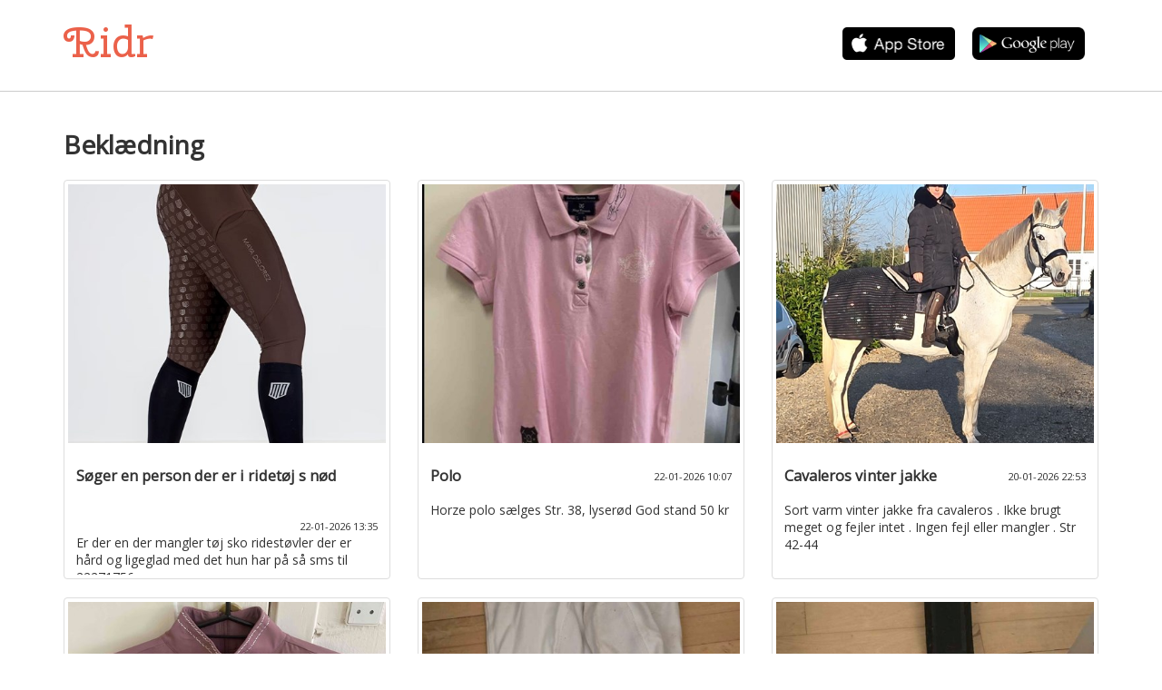

--- FILE ---
content_type: text/html; charset=utf-8
request_url: https://ridr.dk/kategori/beklaedning/5/1
body_size: 6649
content:
<!DOCTYPE html>

<html>
<head prefix="og: http://ogp.me/ns# fb: http://ogp.me/ns/fb# product: http://ogp.me/ns/product#">
    <link rel="stylesheet" href="https://fonts.googleapis.com/css?family=Open+Sans:400,300" />
<link rel="stylesheet" href="https://fonts.googleapis.com/css?family=Cherry+Swash" />
<link rel="stylesheet" href="https://fonts.googleapis.com/css?family=Roboto">
<link rel="manifest" href="/manifest.json">
    <meta name="viewport" content="width=device-width" />
    <link rel="stylesheet" href="/dist/css/ridr.css?cb=6" />

<script src="https://www.gstatic.com/firebasejs/5.8.2/firebase-app.js"></script>
<script src="https://www.gstatic.com/firebasejs/5.8.2/firebase-messaging.js"></script>

<script async type="text/javascript" src="/ridr.webpush-init.js?cb=6"></script>
<script async type="text/javascript" src="/dist/js/bundle.js?cb=6"></script>

<link rel="icon" href="/favicon.png" type="image/png" />
<title>Ridet&#xF8;j - k&#xF8;b og salg - stort udvalg af brugt ridet&#xF8;j</title>
<meta name="description" content="Find ridet&#xF8;j til salg - Tjek de mange annoncer ud med [kategorinavn] og g&#xF8;r en god handel - Ridr.dk" />
<script>
    (function (i, s, o, g, r, a, m) {
        i['GoogleAnalyticsObject'] = r; i[r] = i[r] || function () {
            (i[r].q = i[r].q || []).push(arguments)
        }, i[r].l = 1 * new Date(); a = s.createElement(o),
        m = s.getElementsByTagName(o)[0]; a.async = 1; a.src = g; m.parentNode.insertBefore(a, m)
    })(window, document, 'script', 'https://www.google-analytics.com/analytics.js', 'ga');

    ga('create', 'UA-23170675-28', 'auto');
    ga('set', 'anonymizeIp', true);

    ga('send', 'pageview');

</script>
    
</head>
<body>
    <div class="help-page desktop container sticky">
        <header class="row">
                    <div class="col-xs-3">
                        <span class="ridr"><a href="/">Ridr</a></span>
                    </div>
                    <div class="text col-xs-3">
                        Køb/salg<br />
                        heste og udstyr
                    </div>

            <div class="col-xs-6 app-buttons">

                    <a href="https://itunes.apple.com/dk/app/ridr-rideudstyr-ponyer-og/id1147108808" target="_blank" onclick="trackEvent('hent app', 'appstore', 'kategoriside')">
                        <img src="/images/apple_black.png" />
                    </a>
                    <a class="offset-unknown" href="https://play.google.com/store/apps/details?id=dk.ridr.app" target="_blank" onclick="trackEvent('hent app', 'google play', 'kategoriside')">
                        <img src="/images/android_black.png" />
                    </a>


            </div>
        </header>
    </div>
    <div class="container-fluid">
        <div class="row">
            <div class="col-xs-12 border"></div>
        </div>
    </div>
    <div class="container sitemap">
        <div class="row">
            <div class="col-xs-12">
                <h1>Bekl&#xE6;dning</h1>
            </div>
        </div>
        <div class="row">
                <div class="col-xs-4">
                    <a href="/soeger-en-person-der-er-i-ridetoej-s-noed/id-1861034/">
                        <div class="thumbnail">
                                <div class="preview-image" style="background-image: url(https://billeder.weblook.dk/photos/attachments/4479/22390500.jpg?width=480&amp;height=480&amp;mode=crop&amp;scale=downscaleonly)"></div>
                            <div class="caption">
                                <div>
                                    <h3 class="pull-left">
                                        S&#xF8;ger en person der er i ridet&#xF8;j s n&#xF8;d
                                    </h3>
                                    <small class="pull-right date">22-01-2026 13:35</small>
                                </div>
                                <p>
                                    Er der en der mangler t&#248;j sko ridest&#248;vler der er h&#229;rd og ligeglad med det hun har p&#229; s&#229; sms til 22271756
                                </p>
                            </div>
                        </div>
                    </a>
                </div>
                <div class="col-xs-4">
                    <a href="/polo/id-1860810/">
                        <div class="thumbnail">
                                <div class="preview-image" style="background-image: url(https://billeder.weblook.dk/photos/attachments/4478/22386745.jpg?width=480&amp;height=480&amp;mode=crop&amp;scale=downscaleonly)"></div>
                            <div class="caption">
                                <div>
                                    <h3 class="pull-left">
                                        Polo
                                    </h3>
                                    <small class="pull-right date">22-01-2026 10:07</small>
                                </div>
                                <p>
                                    Horze polo s&#230;lges
Str. 38, lyser&#248;d
God stand

50 kr
                                </p>
                            </div>
                        </div>
                    </a>
                </div>
                <div class="col-xs-4">
                    <a href="/cavaleros-vinter-jakke/id-1860149/">
                        <div class="thumbnail">
                                <div class="preview-image" style="background-image: url(https://billeder.weblook.dk/photos/attachments/4476/22375492.jpg?width=480&amp;height=480&amp;mode=crop&amp;scale=downscaleonly)"></div>
                            <div class="caption">
                                <div>
                                    <h3 class="pull-left">
                                        Cavaleros vinter jakke
                                    </h3>
                                    <small class="pull-right date">20-01-2026 22:53</small>
                                </div>
                                <p>
                                    Sort varm vinter jakke fra cavaleros . Ikke brugt meget og fejler intet . Ingen fejl eller mangler . Str 42-44&#160;
                                </p>
                            </div>
                        </div>
                    </a>
                </div>
                <div class="col-xs-4">
                    <a href="/cavaleos/id-1847993/">
                        <div class="thumbnail">
                                <div class="preview-image" style="background-image: url(https://billeder.weblook.dk/photos/attachments/4432/22157627.jpg?width=480&amp;height=480&amp;mode=crop&amp;scale=downscaleonly)"></div>
                            <div class="caption">
                                <div>
                                    <h3 class="pull-left">
                                        Cavaleos
                                    </h3>
                                    <small class="pull-right date">15-01-2026 13:15</small>
                                </div>
                                <p>
                                    Hekt ny st&#230;vne/show bluse med sten
                                </p>
                            </div>
                        </div>
                    </a>
                </div>
                <div class="col-xs-4">
                    <a href="/staevne-bukser-str-42/id-1833602/">
                        <div class="thumbnail">
                                <div class="preview-image" style="background-image: url(https://billeder.weblook.dk/photos/attachments/4380/21895768.jpg?width=480&amp;height=480&amp;mode=crop&amp;scale=downscaleonly)"></div>
                            <div class="caption">
                                <div>
                                    <h3 class="pull-left">
                                        St&#xE6;vne bukser str 42
                                    </h3>
                                    <small class="pull-right date">14-01-2026 09:58</small>
                                </div>
                                <p>
                                    Bliver vasket inden afsendelse s&#229; de er som nye brugt 2 gange&#160;
                                </p>
                            </div>
                        </div>
                    </a>
                </div>
                <div class="col-xs-4">
                    <a href="/daekken-holder-gjord-2/id-1833599/">
                        <div class="thumbnail">
                                <div class="preview-image" style="background-image: url(https://billeder.weblook.dk/photos/attachments/4380/21895766.jpg?width=480&amp;height=480&amp;mode=crop&amp;scale=downscaleonly)"></div>
                            <div class="caption">
                                <div>
                                    <h3 class="pull-left">
                                        D&#xE6;kken holder gjord 2
                                    </h3>
                                    <small class="pull-right date">14-01-2026 09:54</small>
                                </div>
                                <p>
                                    
                                </p>
                            </div>
                        </div>
                    </a>
                </div>
                <div class="col-xs-4">
                    <a href="/qhp-ridestoevler/id-1832915/">
                        <div class="thumbnail">
                                <div class="preview-image" style="background-image: url(https://billeder.weblook.dk/photos/attachments/4377/21881886.jpg?width=480&amp;height=480&amp;mode=crop&amp;scale=downscaleonly)"></div>
                            <div class="caption">
                                <div>
                                    <h3 class="pull-left">
                                        QHP ridest&#xF8;vler
                                    </h3>
                                    <small class="pull-right date">12-01-2026 20:12</small>
                                </div>
                                <p>
                                    HELT nye, kun pr&#248;vet p&#229;
                                </p>
                            </div>
                        </div>
                    </a>
                </div>
                <div class="col-xs-4">
                    <a href="/cavallo-stoevler/id-1832914/">
                        <div class="thumbnail">
                                <div class="preview-image" style="background-image: url(https://billeder.weblook.dk/photos/attachments/4377/21881877.jpg?width=480&amp;height=480&amp;mode=crop&amp;scale=downscaleonly)"></div>
                            <div class="caption">
                                <div>
                                    <h3 class="pull-left">
                                        Cavallo St&#xF8;vler
                                    </h3>
                                    <small class="pull-right date">12-01-2026 20:11</small>
                                </div>
                                <p>
                                    Er brugt&#160;
                                </p>
                            </div>
                        </div>
                    </a>
                </div>
                <div class="col-xs-4">
                    <a href="/daekkener/id-1832322/">
                        <div class="thumbnail">
                                <div class="preview-image" style="background-image: url(https://billeder.weblook.dk/photos/attachments/4375/21870103.jpg?width=480&amp;height=480&amp;mode=crop&amp;scale=downscaleonly)"></div>
                            <div class="caption">
                                <div>
                                    <h3 class="pull-left">
                                        D&#xE6;kkener
                                    </h3>
                                    <small class="pull-right date">11-01-2026 19:11</small>
                                </div>
                                <p>
                                    Bordeaux QHP d&#230;kken: str 165, 150g.
Fejler ikke andet end lidt rust p&#229; sp&#230;nder og lidt afblegning. Har kun v&#230;ret brugt 1 s&#230;son. Holder 100% t&#230;t. Rigtig l&#230;kkert...
                                </p>
                            </div>
                        </div>
                    </a>
                </div>
                <div class="col-xs-4">
                    <a href="/softshell-jakke/id-1856012/">
                        <div class="thumbnail">
                                <div class="preview-image" style="background-image: url(https://billeder.weblook.dk/photos/attachments/4461/22303072.jpg?width=480&amp;height=480&amp;mode=crop&amp;scale=downscaleonly)"></div>
                            <div class="caption">
                                <div>
                                    <h3 class="pull-left">
                                        Softshell jakke
                                    </h3>
                                    <small class="pull-right date">10-01-2026 18:25</small>
                                </div>
                                <p>
                                    N&#230;sten som ny softshell jakke s&#230;lges
Riding Club, str. 160, gr&#229;/lyser&#248;d

75 kr

Sender gerne - kan ellers afhentes omkring Herning (7400) eller Viborg (8800)

                                </p>
                            </div>
                        </div>
                    </a>
                </div>
                <div class="col-xs-4">
                    <a href="/ridevest/id-1831307/">
                        <div class="thumbnail">
                                <div class="preview-image" style="background-image: url(https://billeder.weblook.dk/photos/attachments/4371/21850036.jpg?width=480&amp;height=480&amp;mode=crop&amp;scale=downscaleonly)"></div>
                            <div class="caption">
                                <div>
                                    <h3 class="pull-left">
                                        Ridevest
                                    </h3>
                                    <small class="pull-right date">10-01-2026 14:14</small>
                                </div>
                                <p>
                                    Det er en vest som er lavet til b&#229;de hest og knallert aldrig brugt.&#160;
!!BYD GERNE!!

                                </p>
                            </div>
                        </div>
                    </a>
                </div>
                <div class="col-xs-4">
                    <a href="/ridestoevler-fra-equipage/id-1831290/">
                        <div class="thumbnail">
                                <div class="preview-image" style="background-image: url(https://billeder.weblook.dk/photos/attachments/4370/21849878.jpg?width=480&amp;height=480&amp;mode=crop&amp;scale=downscaleonly)"></div>
                            <div class="caption">
                                <div>
                                    <h3 class="pull-left">
                                        Ridest&#xF8;vler fra equipage
                                    </h3>
                                    <small class="pull-right date">10-01-2026 14:11</small>
                                </div>
                                <p>
                                    Et par ride st&#248;vler der ikke er brugt mere end 4 gang intet galt, der er et par str&#248;mper med fra happy horse i one size.&#160;
!! BYD GERNE!!

                                </p>
                            </div>
                        </div>
                    </a>
                </div>
                <div class="col-xs-4">
                    <a href="/ridehjelm-fra-riders-company/id-1831283/">
                        <div class="thumbnail">
                                <div class="preview-image" style="background-image: url(https://billeder.weblook.dk/photos/attachments/4370/21849662.jpg?width=480&amp;height=480&amp;mode=crop&amp;scale=downscaleonly)"></div>
                            <div class="caption">
                                <div>
                                    <h3 class="pull-left">
                                        Ridehjelm  fra rider&#x2019;s company
                                    </h3>
                                    <small class="pull-right date">10-01-2026 14:08</small>
                                </div>
                                <p>
                                    En ridehjelm der ikke er brugt mere end 4 gang der er intet galt med den.&#160;
!!BYD GERNE!!

                                </p>
                            </div>
                        </div>
                    </a>
                </div>
                <div class="col-xs-4">
                    <a href="/ridebukser-fra-riders-company/id-1831278/">
                        <div class="thumbnail">
                                <div class="preview-image" style="background-image: url(https://billeder.weblook.dk/photos/attachments/4370/21849581.jpg?width=480&amp;height=480&amp;mode=crop&amp;scale=downscaleonly)"></div>
                            <div class="caption">
                                <div>
                                    <h3 class="pull-left">
                                        Ridebukser fra rider&#x2019;s company
                                    </h3>
                                    <small class="pull-right date">10-01-2026 14:06</small>
                                </div>
                                <p>
                                    Et par ride bukser der ikke er brugt mere end 4 gange der er intet galt de har en lomme i siden.&#160;
!!BYD GERNE!!

                                </p>
                            </div>
                        </div>
                    </a>
                </div>
                <div class="col-xs-4">
                    <a href="/kingsland/id-1855462/">
                        <div class="thumbnail">
                                <div class="preview-image" style="background-image: url(https://billeder.weblook.dk/photos/attachments/4459/22292855.jpg?width=480&amp;height=480&amp;mode=crop&amp;scale=downscaleonly)"></div>
                            <div class="caption">
                                <div>
                                    <h3 class="pull-left">
                                        Kingsland
                                    </h3>
                                    <small class="pull-right date">08-01-2026 22:10</small>
                                </div>
                                <p>
                                    L&#230;kker overgangs jakke s&#230;lges grundet v&#230;gttab&#160;
Brugt f&#229; gange&#160;
H&#230;ngt i skab&#160;
Sort str L&#160;
Prisid&#233; 450 kr el bud&#160;

                                </p>
                            </div>
                        </div>
                    </a>
                </div>
                <div class="col-xs-4">
                    <a href="/kingsland-vest/id-1854863/">
                        <div class="thumbnail">
                                <div class="preview-image" style="background-image: url(https://billeder.weblook.dk/photos/attachments/4457/22284377.jpg?width=480&amp;height=480&amp;mode=crop&amp;scale=downscaleonly)"></div>
                            <div class="caption">
                                <div>
                                    <h3 class="pull-left">
                                        Kingsland vest
                                    </h3>
                                    <small class="pull-right date">08-01-2026 15:32</small>
                                </div>
                                <p>
                                    Fin navy Kingsland vest&#160;
Str. S
Brugt, men i god stand

150 kr
                                </p>
                            </div>
                        </div>
                    </a>
                </div>
                <div class="col-xs-4">
                    <a href="/sorte-boerne-ridestoevler/id-1830376/">
                        <div class="thumbnail">
                                <div class="preview-image" style="background-image: url(https://billeder.weblook.dk/photos/attachments/4367/21831842.jpg?width=480&amp;height=480&amp;mode=crop&amp;scale=downscaleonly)"></div>
                            <div class="caption">
                                <div>
                                    <h3 class="pull-left">
                                        Sorte b&#xF8;rne ridest&#xF8;vler
                                    </h3>
                                    <small class="pull-right date">07-01-2026 19:59</small>
                                </div>
                                <p>
                                    N&#230;sten ikke brugte b&#248;rne ridest&#248;vler str. 30. &#160;
Rigtig fin stand. Perfekt til de sm&#229; ryttere.&#160;
Jeg er &#229;ben for bud.&#160;
De kan ogs&#229; afhentes i Paarup omr&#229;det.&#160;

                                </p>
                            </div>
                        </div>
                    </a>
                </div>
                <div class="col-xs-4">
                    <a href="/eques-jodphurs/id-1830356/">
                        <div class="thumbnail">
                                <div class="preview-image" style="background-image: url(https://billeder.weblook.dk/photos/attachments/4367/21831573.jpg?width=480&amp;height=480&amp;mode=crop&amp;scale=downscaleonly)"></div>
                            <div class="caption">
                                <div>
                                    <h3 class="pull-left">
                                        Eques Jodphurs
                                    </h3>
                                    <small class="pull-right date">07-01-2026 17:31</small>
                                </div>
                                <p>
                                    EQUES herre bukser s&#230;lges
Str. 48L (se st&#248;rrelsesguide sidste billede)
Meget fin stand
Nypris 1.299 kr

400 kr
                                </p>
                            </div>
                        </div>
                    </a>
                </div>
                <div class="col-xs-4">
                    <a href="/jakker-til-100-kr/id-1854392/">
                        <div class="thumbnail">
                                <div class="preview-image" style="background-image: url(https://billeder.weblook.dk/photos/attachments/4456/22275082.jpg?width=480&amp;height=480&amp;mode=crop&amp;scale=downscaleonly)"></div>
                            <div class="caption">
                                <div>
                                    <h3 class="pull-left">
                                        Jakker til 100 kr
                                    </h3>
                                    <small class="pull-right date">07-01-2026 15:28</small>
                                </div>
                                <p>
                                    3 stk jakker s&#230;lges:
- 4-horses, helt ny, r&#248;d, str. 140

- Pikeur, brugt f&#229; gange, som ny, r&#248;d, str. 12 &#229;r

- PK-sports, brugt f&#229; gange, god stand, olivengr&#248;n,...
                                </p>
                            </div>
                        </div>
                    </a>
                </div>
                <div class="col-xs-4">
                    <a href="/pinke-ridebukser/id-1854390/">
                        <div class="thumbnail">
                                <div class="preview-image" style="background-image: url(https://billeder.weblook.dk/photos/attachments/4456/22275073.jpg?width=480&amp;height=480&amp;mode=crop&amp;scale=downscaleonly)"></div>
                            <div class="caption">
                                <div>
                                    <h3 class="pull-left">
                                        Pinke ridebukser
                                    </h3>
                                    <small class="pull-right date">07-01-2026 15:24</small>
                                </div>
                                <p>
                                    N&#230;sten nye pinke ridebukser
Str 150 / 12 &#229;r
Brugt 1 gang

50 kr
                                </p>
                            </div>
                        </div>
                    </a>
                </div>
                <div class="col-xs-4">
                    <a href="/staevnejakke/id-1829772/">
                        <div class="thumbnail">
                                <div class="preview-image" style="background-image: url(https://billeder.weblook.dk/photos/attachments/4365/21820501.jpg?width=480&amp;height=480&amp;mode=crop&amp;scale=downscaleonly)"></div>
                            <div class="caption">
                                <div>
                                    <h3 class="pull-left">
                                        St&#xE6;vnejakke
                                    </h3>
                                    <small class="pull-right date">06-01-2026 12:42</small>
                                </div>
                                <p>
                                    Sans Pareil st&#230;vnejakke s&#230;lges
Passer en str. M
Sort m. s&#248;lvknapper
Har aldrig brugt den

100 kr
                                </p>
                            </div>
                        </div>
                    </a>
                </div>
                <div class="col-xs-4">
                    <a href="/samshield/id-1844219/">
                        <div class="thumbnail">
                                <div class="preview-image" style="background-image: url(https://billeder.weblook.dk/photos/attachments/4416/22079401.jpg?width=480&amp;height=480&amp;mode=crop&amp;scale=downscaleonly)"></div>
                            <div class="caption">
                                <div>
                                    <h3 class="pull-left">
                                        Samshield
                                    </h3>
                                    <small class="pull-right date">05-01-2026 20:47</small>
                                </div>
                                <p>
                                    Ny smuk hjelm skal str M vg1&#160;
                                </p>
                            </div>
                        </div>
                    </a>
                </div>
                <div class="col-xs-4">
                    <a href="/kingsland-funktionstroeje/id-1829174/">
                        <div class="thumbnail">
                                <div class="preview-image" style="background-image: url(https://billeder.weblook.dk/photos/attachments/4362/21808375.jpg?width=480&amp;height=480&amp;mode=crop&amp;scale=downscaleonly)"></div>
                            <div class="caption">
                                <div>
                                    <h3 class="pull-left">
                                        Kingsland funktionstr&#xF8;je
                                    </h3>
                                    <small class="pull-right date">05-01-2026 13:23</small>
                                </div>
                                <p>
                                    Fin funktionstr&#248;je fra Kingsland.&#160;
N&#230;sten ikke brugt. Str M
                                </p>
                            </div>
                        </div>
                    </a>
                </div>
                <div class="col-xs-4">
                    <a href="/cavallo-ridetights/id-1829173/">
                        <div class="thumbnail">
                                <div class="preview-image" style="background-image: url(https://billeder.weblook.dk/photos/attachments/4362/21808372.jpg?width=480&amp;height=480&amp;mode=crop&amp;scale=downscaleonly)"></div>
                            <div class="caption">
                                <div>
                                    <h3 class="pull-left">
                                        Cavallo ridetights
                                    </h3>
                                    <small class="pull-right date">05-01-2026 13:20</small>
                                </div>
                                <p>
                                    Ridetights fra Cavallo. 

De er brugt men i fin stand. Der er lidt slid p&#229; grippen i skridtet, og lidt fnuller i stoffet bag p&#229; kn&#230;ene. 

Str 40, navy


                                </p>
                            </div>
                        </div>
                    </a>
                </div>
                <div class="col-xs-4">
                    <a href="/lemieux-rudetights/id-1829172/">
                        <div class="thumbnail">
                                <div class="preview-image" style="background-image: url(https://billeder.weblook.dk/photos/attachments/4362/21808369.jpg?width=480&amp;height=480&amp;mode=crop&amp;scale=downscaleonly)"></div>
                            <div class="caption">
                                <div>
                                    <h3 class="pull-left">
                                        Lemieux rudetights
                                    </h3>
                                    <small class="pull-right date">05-01-2026 13:19</small>
                                </div>
                                <p>
                                    Fin ridetights fra Lemieux. 

De er sk&#248;nne at have p&#229;, som et ekstra lag hud. 

Jeg har desv&#230;rre f&#229;et dem k&#248;bt en str for lille. 

Har mobillomme. 

Brug spars...
                                </p>
                            </div>
                        </div>
                    </a>
                </div>
                <div class="col-xs-4">
                    <a href="/ridetroejer/id-1828294/">
                        <div class="thumbnail">
                                <div class="preview-image" style="background-image: url(https://billeder.weblook.dk/photos/attachments/4359/21790501.jpg?width=480&amp;height=480&amp;mode=crop&amp;scale=downscaleonly)"></div>
                            <div class="caption">
                                <div>
                                    <h3 class="pull-left">
                                        Ridetr&#xF8;jer
                                    </h3>
                                    <small class="pull-right date">04-01-2026 07:52</small>
                                </div>
                                <p>
                                    Kingsland st&#230;vnetr&#248;je str M
Brugt men god stand
Ingen pletter eller huller
80 kr

Gr&#248;n horze ridetr&#248;je
Str S
Brugt men ingen pletter eller huller
50 kr

                                </p>
                            </div>
                        </div>
                    </a>
                </div>
                <div class="col-xs-4">
                    <a href="/northers-taske-i-lammeskind/id-1843467/">
                        <div class="thumbnail">
                                <div class="preview-image" style="background-image: url(https://billeder.weblook.dk/photos/attachments/4413/22064461.jpg?width=480&amp;height=480&amp;mode=crop&amp;scale=downscaleonly)"></div>
                            <div class="caption">
                                <div>
                                    <h3 class="pull-left">
                                        Northers taske i lammeskind
                                    </h3>
                                    <small class="pull-right date">03-01-2026 23:23</small>
                                </div>
                                <p>
                                    &#160;

Bl&#248;dere end du tror og st&#230;rkere end du forventer. Den eksklusive taske fra Northers kombinerer nordisk elegance med tidl&#248;st design og har plads til dine ess...
                                </p>
                            </div>
                        </div>
                    </a>
                </div>
                <div class="col-xs-4">
                    <a href="/lang-ridejakke/id-1827855/">
                        <div class="thumbnail">
                                <div class="preview-image" style="background-image: url(https://billeder.weblook.dk/photos/attachments/4357/21782696.jpg?width=480&amp;height=480&amp;mode=crop&amp;scale=downscaleonly)"></div>
                            <div class="caption">
                                <div>
                                    <h3 class="pull-left">
                                        Lang ridejakke
                                    </h3>
                                    <small class="pull-right date">03-01-2026 13:43</small>
                                </div>
                                <p>
                                    Super flot lang ridejakke s&#230;lges
Har kun et lille hul, ellers intet. Det kan sagtens sys!
Byd endelig!

                                </p>
                            </div>
                        </div>
                    </a>
                </div>
                <div class="col-xs-4">
                    <a href="/onek-hjelmtaske/id-1842920/">
                        <div class="thumbnail">
                                <div class="preview-image" style="background-image: url(https://billeder.weblook.dk/photos/attachments/4411/22052849.jpg?width=480&amp;height=480&amp;mode=crop&amp;scale=downscaleonly)"></div>
                            <div class="caption">
                                <div>
                                    <h3 class="pull-left">
                                        OneK hjelmtaske
                                    </h3>
                                    <small class="pull-right date">02-01-2026 20:12</small>
                                </div>
                                <p>
                                    Ikke brugt meget.&#160;

Med intakt spejl i.&#160;

120kr.&#160;

K&#248;ber betaler porto. Kan afhentes i N&#230;stved.&#160;

                                </p>
                            </div>
                        </div>
                    </a>
                </div>
                <div class="col-xs-4">
                    <a href="/staevnejakke/id-1841745/">
                        <div class="thumbnail">
                                <div class="preview-image" style="background-image: url(https://billeder.weblook.dk/photos/attachments/4407/22030390.jpg?width=480&amp;height=480&amp;mode=crop&amp;scale=downscaleonly)"></div>
                            <div class="caption">
                                <div>
                                    <h3 class="pull-left">
                                        St&#xE6;vnejakke
                                    </h3>
                                    <small class="pull-right date">01-01-2026 06:49</small>
                                </div>
                                <p>
                                    Super fin st&#230;vnejakke mangler lidt perler men har ingen betydning for jakken og man ser det heller ikke p&#229; afstand

Ny pris er omkring 1400kr
Min pris er 450kr...
                                </p>
                            </div>
                        </div>
                    </a>
                </div>
        </div>
        <div class="row">
            <div class="col-xs-6">
                    <a href="/kategori/beklaedning/5/2" target="_self">Næste side</a>
            </div>
        </div>
</div>

        <div class="vip-page container-fluid footer">
        <div class="container">
            <div class="row">
                <div class="col-xs-2">
                            <span class="ridr"><a href="/">Ridr</a></span>
                    
                </div>
                
                <div class="col-xs-2 links">
                    <a href="https://www.forhandler.bilhandel.dk/">Kontakt</a>
                    <a target="_blank" href="https://www.facebook.com/ridrdk/">Facebook</a>
                    <a href="/kategorier">Kategorier</a>
                        <a href="/blog">Blog</a>
                </div>
            </div>
        </div>
    </div>

    
<div class="modal fade" id="app-install-modal" tabindex="-1" role="dialog" aria-label="Installer App Dialog">
    <div class="modal-dialog modal-lg" role="document">
        <div class="modal-content">
            <div class="modal-body">
                <h2>Download Ridr og skriv til sælger for en sikker handel</h2>
                
                <ul>
                    <li>Bedømmelse af køber og sælger - for en mere sikker handel</li>
                    <li>Facebook-validering - se hvem du handler med</li>
                    <li>Chat (sælger og køber live-chat via app'en)</li>
                    <li>Modtag notifikationer når der er aktivitet på din annonce eller nye beskeder</li>
                </ul>
                
                <p>Det hele er gratis!</p>
                
                <h2>Hent Ridr  her:</h2>                
                <p><a href="https://itunes.apple.com/dk/app/ridr-rideudstyr-ponyer-og/id1147108808" target="_blank"><img class="first" src="/images/apple_black.png" /></a></p>
                <p><a href="https://play.google.com/store/apps/details?id=dk.ridr.app" target="_blank"><img src="/images/android_black.png" /></a></p>
                <p align="right">
                    <img src="/images/ridr/vip-logo.svg" class="img-responsive" />
                </p>
            </div>
            <div class="modal-footer">
                <button type="button" class="btn btn-default" data-dismiss="modal">Luk</button>
            </div>
        </div>
    </div>
</div>
</body>
</html>


--- FILE ---
content_type: text/javascript
request_url: https://ridr.dk/dist/js/bundle.js?cb=6
body_size: 102664
content:
function sendTokenToServer(e){isTokenSentToServer()||$.ajax({type:"POST",url:"/api/webpush/addtoken",dataType:"json",contentType:"application/json",async:!1,data:JSON.stringify({token:e}),success:function(){setTokenSentToServer(!0)}})}function sendRefreshTokenToServer(e,t){$.ajax({type:"POST",url:"/api/webpush/refreshtoken",dataType:"json",contentType:"application/json",async:!1,data:JSON.stringify({oldToken:e,newToken:t}),success:function(){setTokenSentToServer(!0)}})}function getToken(){messaging.getToken().then(function(e){e?(setStoredToken(e),sendTokenToServer(e)):setTokenSentToServer(!1)}).catch(function(e){setTokenSentToServer(!1)})}function isTokenSentToServer(){return"1"===window.localStorage.getItem("sentToServer")}function getStoredToken(){return window.localStorage.getItem("webpushtoken")}function setStoredToken(e){window.localStorage.setItem("webpushtoken",e)}function setTokenSentToServer(e){window.localStorage.setItem("sentToServer",e?"1":"0")}function requestPermission(){messaging.requestPermission().then(function(){getToken()}).catch(function(e){})}function trackEvent(e,t,n){ga("send","event",{eventCategory:e,eventAction:t,eventLabel:n})}messaging.onTokenRefresh(function(){messaging.getToken().then(function(e){setTokenSentToServer(!1),sendRefreshTokenToServer(getStoredToken(),e),getToken()}).catch(function(e){})}),messaging.onMessage(function(e){}),setTimeout(requestPermission(),2e3);var __onPageLoaded=__onPageLoaded||[];document.onreadystatechange=function(){if("interactive"===document.readyState||"complete"===document.readyState){for(var e=0;e<__onPageLoaded.length;e++)"function"==typeof __onPageLoaded[e]&&__onPageLoaded[e]();!function(){var e=document.querySelector("#supportaddr");if(e){var t=e.attributes.data.value;e.textContent=atob(t)}}()}};var __onPageLoaded=[]||__onPageLoaded;__onPageLoaded.push(function(){var e=window.innerHeight,t=document.querySelector(".top-splash");t&&(t.style.height=e+"px");var n=document.querySelector(".bottom-splash"),r=document.querySelector("header.sticky");n&&(n.style.height=e-r.clientHeight+"px")}),function(e,t){"use strict";"object"==typeof module&&"object"==typeof module.exports?module.exports=e.document?t(e,!0):function(e){if(!e.document)throw new Error("jQuery requires a window with a document");return t(e)}:t(e)}("undefined"!=typeof window?window:this,function(e,t){"use strict";function n(e,t,n){t=t||oe;var r,i=t.createElement("script");if(i.text=e,n)for(r in Ae)n[r]&&(i[r]=n[r]);t.head.appendChild(i).parentNode.removeChild(i)}function r(e){return null==e?e+"":"object"==typeof e||"function"==typeof e?de[fe.call(e)]||"object":typeof e}function i(e){var t=!!e&&"length"in e&&e.length,n=r(e);return!ye(e)&&!be(e)&&("array"===n||0===t||"number"==typeof t&&t>0&&t-1 in e)}function a(e,t){return e.nodeName&&e.nodeName.toLowerCase()===t.toLowerCase()}function o(e,t,n){return ye(t)?xe.grep(e,function(e,r){return!!t.call(e,r,e)!==n}):t.nodeType?xe.grep(e,function(e){return e===t!==n}):"string"!=typeof t?xe.grep(e,function(e){return he.call(t,e)>-1!==n}):xe.filter(t,e,n)}function s(e,t){for(;(e=e[t])&&1!==e.nodeType;);return e}function c(e){var t={};return xe.each(e.match(De)||[],function(e,n){t[n]=!0}),t}function l(e){return e}function u(e){throw e}function h(e,t,n,r){var i;try{e&&ye(i=e.promise)?i.call(e).done(t).fail(n):e&&ye(i=e.then)?i.call(e,t,n):t.apply(void 0,[e].slice(r))}catch(e){n.apply(void 0,[e])}}function d(){oe.removeEventListener("DOMContentLoaded",d),e.removeEventListener("load",d),xe.ready()}function f(e,t){return t.toUpperCase()}function p(e){return e.replace(Ie,"ms-").replace(Fe,f)}function g(){this.expando=xe.expando+g.uid++}function m(e){return"true"===e||"false"!==e&&("null"===e?null:e===+e+""?+e:We.test(e)?JSON.parse(e):e)}function v(e,t,n){var r;if(void 0===n&&1===e.nodeType)if(r="data-"+t.replace(He,"-$&").toLowerCase(),"string"==typeof(n=e.getAttribute(r))){try{n=m(n)}catch(e){}Be.set(e,t,n)}else n=void 0;return n}function y(e,t,n,r){var i,a,o=20,s=r?function(){return r.cur()}:function(){return xe.css(e,t,"")},c=s(),l=n&&n[3]||(xe.cssNumber[t]?"":"px"),u=(xe.cssNumber[t]||"px"!==l&&+c)&&Ge.exec(xe.css(e,t));if(u&&u[3]!==l){for(c/=2,l=l||u[3],u=+c||1;o--;)xe.style(e,t,u+l),(1-a)*(1-(a=s()/c||.5))<=0&&(o=0),u/=a;u*=2,xe.style(e,t,u+l),n=n||[]}return n&&(u=+u||+c||0,i=n[1]?u+(n[1]+1)*n[2]:+n[2],r&&(r.unit=l,r.start=u,r.end=i)),i}function b(e){var t,n=e.ownerDocument,r=e.nodeName,i=Ye[r];return i||(t=n.body.appendChild(n.createElement(r)),i=xe.css(t,"display"),t.parentNode.removeChild(t),"none"===i&&(i="block"),Ye[r]=i,i)}function A(e,t){for(var n,r,i=[],a=0,o=e.length;a<o;a++)r=e[a],r.style&&(n=r.style.display,t?("none"===n&&(i[a]=Ue.get(r,"display")||null,i[a]||(r.style.display="")),""===r.style.display&&ze(r)&&(i[a]=b(r))):"none"!==n&&(i[a]="none",Ue.set(r,"display",n)));for(a=0;a<o;a++)null!=i[a]&&(e[a].style.display=i[a]);return e}function x(e,t){var n;return n=void 0!==e.getElementsByTagName?e.getElementsByTagName(t||"*"):void 0!==e.querySelectorAll?e.querySelectorAll(t||"*"):[],void 0===t||t&&a(e,t)?xe.merge([e],n):n}function w(e,t){for(var n=0,r=e.length;n<r;n++)Ue.set(e[n],"globalEval",!t||Ue.get(t[n],"globalEval"))}function S(e,t,n,i,a){for(var o,s,c,l,u,h,d=t.createDocumentFragment(),f=[],p=0,g=e.length;p<g;p++)if((o=e[p])||0===o)if("object"===r(o))xe.merge(f,o.nodeType?[o]:o);else if(Ze.test(o)){for(s=s||d.appendChild(t.createElement("div")),c=(Je.exec(o)||["",""])[1].toLowerCase(),l=Ke[c]||Ke._default,s.innerHTML=l[1]+xe.htmlPrefilter(o)+l[2],h=l[0];h--;)s=s.lastChild;xe.merge(f,s.childNodes),s=d.firstChild,s.textContent=""}else f.push(t.createTextNode(o));for(d.textContent="",p=0;o=f[p++];)if(i&&xe.inArray(o,i)>-1)a&&a.push(o);else if(u=xe.contains(o.ownerDocument,o),s=x(d.appendChild(o),"script"),u&&w(s),n)for(h=0;o=s[h++];)Qe.test(o.type||"")&&n.push(o);return d}function T(){return!0}function k(){return!1}function C(){try{return oe.activeElement}catch(e){}}function _(e,t,n,r,i,a){var o,s;if("object"==typeof t){"string"!=typeof n&&(r=r||n,n=void 0);for(s in t)_(e,s,n,r,t[s],a);return e}if(null==r&&null==i?(i=n,r=n=void 0):null==i&&("string"==typeof n?(i=r,r=void 0):(i=r,r=n,n=void 0)),!1===i)i=k;else if(!i)return e;return 1===a&&(o=i,i=function(e){return xe().off(e),o.apply(this,arguments)},i.guid=o.guid||(o.guid=xe.guid++)),e.each(function(){xe.event.add(this,t,i,r,n)})}function E(e,t){return a(e,"table")&&a(11!==t.nodeType?t:t.firstChild,"tr")?xe(e).children("tbody")[0]||e:e}function L(e){return e.type=(null!==e.getAttribute("type"))+"/"+e.type,e}function P(e){return"true/"===(e.type||"").slice(0,5)?e.type=e.type.slice(5):e.removeAttribute("type"),e}function R(e,t){var n,r,i,a,o,s,c,l;if(1===t.nodeType){if(Ue.hasData(e)&&(a=Ue.access(e),o=Ue.set(t,a),l=a.events)){delete o.handle,o.events={};for(i in l)for(n=0,r=l[i].length;n<r;n++)xe.event.add(t,i,l[i][n])}Be.hasData(e)&&(s=Be.access(e),c=xe.extend({},s),Be.set(t,c))}}function D(e,t){var n=t.nodeName.toLowerCase();"input"===n&&Ve.test(e.type)?t.checked=e.checked:"input"!==n&&"textarea"!==n||(t.defaultValue=e.defaultValue)}function N(e,t,r,i){t=le.apply([],t);var a,o,s,c,l,u,h=0,d=e.length,f=d-1,p=t[0],g=ye(p);if(g||d>1&&"string"==typeof p&&!ve.checkClone&&ot.test(p))return e.each(function(n){var a=e.eq(n);g&&(t[0]=p.call(this,n,a.html())),N(a,t,r,i)});if(d&&(a=S(t,e[0].ownerDocument,!1,e,i),o=a.firstChild,1===a.childNodes.length&&(a=o),o||i)){for(s=xe.map(x(a,"script"),L),c=s.length;h<d;h++)l=a,h!==f&&(l=xe.clone(l,!0,!0),c&&xe.merge(s,x(l,"script"))),r.call(e[h],l,h);if(c)for(u=s[s.length-1].ownerDocument,xe.map(s,P),h=0;h<c;h++)l=s[h],Qe.test(l.type||"")&&!Ue.access(l,"globalEval")&&xe.contains(u,l)&&(l.src&&"module"!==(l.type||"").toLowerCase()?xe._evalUrl&&xe._evalUrl(l.src):n(l.textContent.replace(st,""),u,l))}return e}function j(e,t,n){for(var r,i=t?xe.filter(t,e):e,a=0;null!=(r=i[a]);a++)n||1!==r.nodeType||xe.cleanData(x(r)),r.parentNode&&(n&&xe.contains(r.ownerDocument,r)&&w(x(r,"script")),r.parentNode.removeChild(r));return e}function O(e,t,n){var r,i,a,o,s=e.style;return n=n||lt(e),n&&(o=n.getPropertyValue(t)||n[t],""!==o||xe.contains(e.ownerDocument,e)||(o=xe.style(e,t)),!ve.pixelBoxStyles()&&ct.test(o)&&ut.test(t)&&(r=s.width,i=s.minWidth,a=s.maxWidth,s.minWidth=s.maxWidth=s.width=o,o=n.width,s.width=r,s.minWidth=i,s.maxWidth=a)),void 0!==o?o+"":o}function I(e,t){return{get:function(){return e()?void delete this.get:(this.get=t).apply(this,arguments)}}}function F(e){if(e in mt)return e;for(var t=e[0].toUpperCase()+e.slice(1),n=gt.length;n--;)if((e=gt[n]+t)in mt)return e}function M(e){var t=xe.cssProps[e];return t||(t=xe.cssProps[e]=F(e)||e),t}function U(e,t,n){var r=Ge.exec(t);return r?Math.max(0,r[2]-(n||0))+(r[3]||"px"):t}function B(e,t,n,r,i,a){var o="width"===t?1:0,s=0,c=0;if(n===(r?"border":"content"))return 0;for(;o<4;o+=2)"margin"===n&&(c+=xe.css(e,n+Xe[o],!0,i)),r?("content"===n&&(c-=xe.css(e,"padding"+Xe[o],!0,i)),"margin"!==n&&(c-=xe.css(e,"border"+Xe[o]+"Width",!0,i))):(c+=xe.css(e,"padding"+Xe[o],!0,i),"padding"!==n?c+=xe.css(e,"border"+Xe[o]+"Width",!0,i):s+=xe.css(e,"border"+Xe[o]+"Width",!0,i));return!r&&a>=0&&(c+=Math.max(0,Math.ceil(e["offset"+t[0].toUpperCase()+t.slice(1)]-a-c-s-.5))),c}function W(e,t,n){var r=lt(e),i=O(e,t,r),a="border-box"===xe.css(e,"boxSizing",!1,r),o=a;if(ct.test(i)){if(!n)return i;i="auto"}return o=o&&(ve.boxSizingReliable()||i===e.style[t]),("auto"===i||!parseFloat(i)&&"inline"===xe.css(e,"display",!1,r))&&(i=e["offset"+t[0].toUpperCase()+t.slice(1)],o=!0),(i=parseFloat(i)||0)+B(e,t,n||(a?"border":"content"),o,r,i)+"px"}function H(e,t,n,r,i){return new H.prototype.init(e,t,n,r,i)}function q(){yt&&(!1===oe.hidden&&e.requestAnimationFrame?e.requestAnimationFrame(q):e.setTimeout(q,xe.fx.interval),xe.fx.tick())}function G(){return e.setTimeout(function(){vt=void 0}),vt=Date.now()}function X(e,t){var n,r=0,i={height:e};for(t=t?1:0;r<4;r+=2-t)n=Xe[r],i["margin"+n]=i["padding"+n]=e;return t&&(i.opacity=i.width=e),i}function z(e,t,n){for(var r,i=(V.tweeners[t]||[]).concat(V.tweeners["*"]),a=0,o=i.length;a<o;a++)if(r=i[a].call(n,t,e))return r}function $(e,t,n){var r,i,a,o,s,c,l,u,h="width"in t||"height"in t,d=this,f={},p=e.style,g=e.nodeType&&ze(e),m=Ue.get(e,"fxshow");n.queue||(o=xe._queueHooks(e,"fx"),null==o.unqueued&&(o.unqueued=0,s=o.empty.fire,o.empty.fire=function(){o.unqueued||s()}),o.unqueued++,d.always(function(){d.always(function(){o.unqueued--,xe.queue(e,"fx").length||o.empty.fire()})}));for(r in t)if(i=t[r],bt.test(i)){if(delete t[r],a=a||"toggle"===i,i===(g?"hide":"show")){if("show"!==i||!m||void 0===m[r])continue;g=!0}f[r]=m&&m[r]||xe.style(e,r)}if((c=!xe.isEmptyObject(t))||!xe.isEmptyObject(f)){h&&1===e.nodeType&&(n.overflow=[p.overflow,p.overflowX,p.overflowY],l=m&&m.display,null==l&&(l=Ue.get(e,"display")),u=xe.css(e,"display"),"none"===u&&(l?u=l:(A([e],!0),l=e.style.display||l,u=xe.css(e,"display"),A([e]))),("inline"===u||"inline-block"===u&&null!=l)&&"none"===xe.css(e,"float")&&(c||(d.done(function(){p.display=l}),null==l&&(u=p.display,l="none"===u?"":u)),p.display="inline-block")),n.overflow&&(p.overflow="hidden",d.always(function(){p.overflow=n.overflow[0],p.overflowX=n.overflow[1],p.overflowY=n.overflow[2]})),c=!1;for(r in f)c||(m?"hidden"in m&&(g=m.hidden):m=Ue.access(e,"fxshow",{display:l}),a&&(m.hidden=!g),g&&A([e],!0),d.done(function(){g||A([e]),Ue.remove(e,"fxshow");for(r in f)xe.style(e,r,f[r])})),c=z(g?m[r]:0,r,d),r in m||(m[r]=c.start,g&&(c.end=c.start,c.start=0))}}function Y(e,t){var n,r,i,a,o;for(n in e)if(r=p(n),i=t[r],a=e[n],Array.isArray(a)&&(i=a[1],a=e[n]=a[0]),n!==r&&(e[r]=a,delete e[n]),(o=xe.cssHooks[r])&&"expand"in o){a=o.expand(a),delete e[r];for(n in a)n in e||(e[n]=a[n],t[n]=i)}else t[r]=i}function V(e,t,n){var r,i,a=0,o=V.prefilters.length,s=xe.Deferred().always(function(){delete c.elem}),c=function(){if(i)return!1;for(var t=vt||G(),n=Math.max(0,l.startTime+l.duration-t),r=n/l.duration||0,a=1-r,o=0,c=l.tweens.length;o<c;o++)l.tweens[o].run(a);return s.notifyWith(e,[l,a,n]),a<1&&c?n:(c||s.notifyWith(e,[l,1,0]),s.resolveWith(e,[l]),!1)},l=s.promise({elem:e,props:xe.extend({},t),opts:xe.extend(!0,{specialEasing:{},easing:xe.easing._default},n),originalProperties:t,originalOptions:n,startTime:vt||G(),duration:n.duration,tweens:[],createTween:function(t,n){var r=xe.Tween(e,l.opts,t,n,l.opts.specialEasing[t]||l.opts.easing);return l.tweens.push(r),r},stop:function(t){var n=0,r=t?l.tweens.length:0;if(i)return this;for(i=!0;n<r;n++)l.tweens[n].run(1);return t?(s.notifyWith(e,[l,1,0]),s.resolveWith(e,[l,t])):s.rejectWith(e,[l,t]),this}}),u=l.props;for(Y(u,l.opts.specialEasing);a<o;a++)if(r=V.prefilters[a].call(l,e,u,l.opts))return ye(r.stop)&&(xe._queueHooks(l.elem,l.opts.queue).stop=r.stop.bind(r)),r;return xe.map(u,z,l),ye(l.opts.start)&&l.opts.start.call(e,l),l.progress(l.opts.progress).done(l.opts.done,l.opts.complete).fail(l.opts.fail).always(l.opts.always),xe.fx.timer(xe.extend(c,{elem:e,anim:l,queue:l.opts.queue})),l}function J(e){return(e.match(De)||[]).join(" ")}function Q(e){return e.getAttribute&&e.getAttribute("class")||""}function K(e){return Array.isArray(e)?e:"string"==typeof e?e.match(De)||[]:[]}function Z(e,t,n,i){var a;if(Array.isArray(t))xe.each(t,function(t,r){n||Rt.test(e)?i(e,r):Z(e+"["+("object"==typeof r&&null!=r?t:"")+"]",r,n,i)});else if(n||"object"!==r(t))i(e,t);else for(a in t)Z(e+"["+a+"]",t[a],n,i)}function ee(e){return function(t,n){"string"!=typeof t&&(n=t,t="*");var r,i=0,a=t.toLowerCase().match(De)||[];if(ye(n))for(;r=a[i++];)"+"===r[0]?(r=r.slice(1)||"*",(e[r]=e[r]||[]).unshift(n)):(e[r]=e[r]||[]).push(n)}}function te(e,t,n,r){function i(s){var c;return a[s]=!0,xe.each(e[s]||[],function(e,s){var l=s(t,n,r);return"string"!=typeof l||o||a[l]?o?!(c=l):void 0:(t.dataTypes.unshift(l),i(l),!1)}),c}var a={},o=e===qt;return i(t.dataTypes[0])||!a["*"]&&i("*")}function ne(e,t){var n,r,i=xe.ajaxSettings.flatOptions||{};for(n in t)void 0!==t[n]&&((i[n]?e:r||(r={}))[n]=t[n]);return r&&xe.extend(!0,e,r),e}function re(e,t,n){for(var r,i,a,o,s=e.contents,c=e.dataTypes;"*"===c[0];)c.shift(),void 0===r&&(r=e.mimeType||t.getResponseHeader("Content-Type"));if(r)for(i in s)if(s[i]&&s[i].test(r)){c.unshift(i);break}if(c[0]in n)a=c[0];else{for(i in n){if(!c[0]||e.converters[i+" "+c[0]]){a=i;break}o||(o=i)}a=a||o}if(a)return a!==c[0]&&c.unshift(a),n[a]}function ie(e,t,n,r){var i,a,o,s,c,l={},u=e.dataTypes.slice();if(u[1])for(o in e.converters)l[o.toLowerCase()]=e.converters[o];for(a=u.shift();a;)if(e.responseFields[a]&&(n[e.responseFields[a]]=t),!c&&r&&e.dataFilter&&(t=e.dataFilter(t,e.dataType)),c=a,a=u.shift())if("*"===a)a=c;else if("*"!==c&&c!==a){if(!(o=l[c+" "+a]||l["* "+a]))for(i in l)if(s=i.split(" "),s[1]===a&&(o=l[c+" "+s[0]]||l["* "+s[0]])){!0===o?o=l[i]:!0!==l[i]&&(a=s[0],u.unshift(s[1]));break}if(!0!==o)if(o&&e.throws)t=o(t);else try{t=o(t)}catch(e){return{state:"parsererror",error:o?e:"No conversion from "+c+" to "+a}}}return{state:"success",data:t}}var ae=[],oe=e.document,se=Object.getPrototypeOf,ce=ae.slice,le=ae.concat,ue=ae.push,he=ae.indexOf,de={},fe=de.toString,pe=de.hasOwnProperty,ge=pe.toString,me=ge.call(Object),ve={},ye=function(e){return"function"==typeof e&&"number"!=typeof e.nodeType},be=function(e){return null!=e&&e===e.window},Ae={type:!0,src:!0,noModule:!0},xe=function(e,t){return new xe.fn.init(e,t)},we=/^[\s\uFEFF\xA0]+|[\s\uFEFF\xA0]+$/g;xe.fn=xe.prototype={jquery:"3.3.1",constructor:xe,length:0,toArray:function(){return ce.call(this)},get:function(e){return null==e?ce.call(this):e<0?this[e+this.length]:this[e]},pushStack:function(e){var t=xe.merge(this.constructor(),e);return t.prevObject=this,t},each:function(e){return xe.each(this,e)},map:function(e){return this.pushStack(xe.map(this,function(t,n){return e.call(t,n,t)}))},slice:function(){return this.pushStack(ce.apply(this,arguments))},first:function(){return this.eq(0)},last:function(){return this.eq(-1)},eq:function(e){var t=this.length,n=+e+(e<0?t:0);return this.pushStack(n>=0&&n<t?[this[n]]:[])},end:function(){return this.prevObject||this.constructor()},push:ue,sort:ae.sort,splice:ae.splice},xe.extend=xe.fn.extend=function(){var e,t,n,r,i,a,o=arguments[0]||{},s=1,c=arguments.length,l=!1;for("boolean"==typeof o&&(l=o,o=arguments[s]||{},s++),"object"==typeof o||ye(o)||(o={}),s===c&&(o=this,s--);s<c;s++)if(null!=(e=arguments[s]))for(t in e)n=o[t],r=e[t],o!==r&&(l&&r&&(xe.isPlainObject(r)||(i=Array.isArray(r)))?(i?(i=!1,a=n&&Array.isArray(n)?n:[]):a=n&&xe.isPlainObject(n)?n:{},o[t]=xe.extend(l,a,r)):void 0!==r&&(o[t]=r));return o},xe.extend({expando:"jQuery"+("3.3.1"+Math.random()).replace(/\D/g,""),isReady:!0,error:function(e){throw new Error(e)},noop:function(){},isPlainObject:function(e){var t,n;return!(!e||"[object Object]"!==fe.call(e))&&(!(t=se(e))||"function"==typeof(n=pe.call(t,"constructor")&&t.constructor)&&ge.call(n)===me)},isEmptyObject:function(e){var t;for(t in e)return!1;return!0},globalEval:function(e){n(e)},each:function(e,t){var n,r=0;if(i(e))for(n=e.length;r<n&&!1!==t.call(e[r],r,e[r]);r++);else for(r in e)if(!1===t.call(e[r],r,e[r]))break;return e},trim:function(e){return null==e?"":(e+"").replace(we,"")},makeArray:function(e,t){var n=t||[];return null!=e&&(i(Object(e))?xe.merge(n,"string"==typeof e?[e]:e):ue.call(n,e)),n},inArray:function(e,t,n){return null==t?-1:he.call(t,e,n)},merge:function(e,t){for(var n=+t.length,r=0,i=e.length;r<n;r++)e[i++]=t[r];return e.length=i,e},grep:function(e,t,n){for(var r=[],i=0,a=e.length,o=!n;i<a;i++)!t(e[i],i)!==o&&r.push(e[i]);return r},map:function(e,t,n){var r,a,o=0,s=[];if(i(e))for(r=e.length;o<r;o++)null!=(a=t(e[o],o,n))&&s.push(a);else for(o in e)null!=(a=t(e[o],o,n))&&s.push(a);return le.apply([],s)},guid:1,support:ve}),"function"==typeof Symbol&&(xe.fn[Symbol.iterator]=ae[Symbol.iterator]),xe.each("Boolean Number String Function Array Date RegExp Object Error Symbol".split(" "),function(e,t){de["[object "+t+"]"]=t.toLowerCase()});var Se=function(e){function t(e,t,n,r){var i,a,o,s,c,u,d,f=t&&t.ownerDocument,p=t?t.nodeType:9;if(n=n||[],"string"!=typeof e||!e||1!==p&&9!==p&&11!==p)return n;if(!r&&((t?t.ownerDocument||t:U)!==R&&P(t),t=t||R,N)){if(11!==p&&(c=ge.exec(e)))if(i=c[1]){if(9===p){if(!(o=t.getElementById(i)))return n;if(o.id===i)return n.push(o),n}else if(f&&(o=f.getElementById(i))&&F(t,o)&&o.id===i)return n.push(o),n}else{if(c[2])return J.apply(n,t.getElementsByTagName(e)),n;if((i=c[3])&&A.getElementsByClassName&&t.getElementsByClassName)return J.apply(n,t.getElementsByClassName(i)),n}if(A.qsa&&!G[e+" "]&&(!j||!j.test(e))){if(1!==p)f=t,d=e;else if("object"!==t.nodeName.toLowerCase()){for((s=t.getAttribute("id"))?s=s.replace(be,Ae):t.setAttribute("id",s=M),u=T(e),a=u.length;a--;)u[a]="#"+s+" "+h(u[a]);d=u.join(","),f=me.test(e)&&l(t.parentNode)||t}if(d)try{return J.apply(n,f.querySelectorAll(d)),n}catch(e){}finally{s===M&&t.removeAttribute("id")}}}return C(e.replace(ae,"$1"),t,n,r)}function n(){function e(n,r){return t.push(n+" ")>x.cacheLength&&delete e[t.shift()],e[n+" "]=r}var t=[];return e}function r(e){return e[M]=!0,e}function i(e){var t=R.createElement("fieldset");try{return!!e(t)}catch(e){return!1}finally{t.parentNode&&t.parentNode.removeChild(t),t=null}}function a(e,t){for(var n=e.split("|"),r=n.length;r--;)x.attrHandle[n[r]]=t}function o(e,t){var n=t&&e,r=n&&1===e.nodeType&&1===t.nodeType&&e.sourceIndex-t.sourceIndex;if(r)return r;if(n)for(;n=n.nextSibling;)if(n===t)return-1;return e?1:-1}function s(e){return function(t){return"form"in t?t.parentNode&&!1===t.disabled?"label"in t?"label"in t.parentNode?t.parentNode.disabled===e:t.disabled===e:t.isDisabled===e||t.isDisabled!==!e&&we(t)===e:t.disabled===e:"label"in t&&t.disabled===e}}function c(e){return r(function(t){return t=+t,r(function(n,r){for(var i,a=e([],n.length,t),o=a.length;o--;)n[i=a[o]]&&(n[i]=!(r[i]=n[i]))})})}function l(e){return e&&void 0!==e.getElementsByTagName&&e}function u(){}function h(e){for(var t=0,n=e.length,r="";t<n;t++)r+=e[t].value;return r}function d(e,t,n){var r=t.dir,i=t.next,a=i||r,o=n&&"parentNode"===a,s=W++;return t.first?function(t,n,i){for(;t=t[r];)if(1===t.nodeType||o)return e(t,n,i);return!1}:function(t,n,c){var l,u,h,d=[B,s];if(c){for(;t=t[r];)if((1===t.nodeType||o)&&e(t,n,c))return!0}else for(;t=t[r];)if(1===t.nodeType||o)if(h=t[M]||(t[M]={}),u=h[t.uniqueID]||(h[t.uniqueID]={}),i&&i===t.nodeName.toLowerCase())t=t[r]||t;else{if((l=u[a])&&l[0]===B&&l[1]===s)return d[2]=l[2];if(u[a]=d,d[2]=e(t,n,c))return!0}return!1}}function f(e){return e.length>1?function(t,n,r){for(var i=e.length;i--;)if(!e[i](t,n,r))return!1;return!0}:e[0]}function p(e,n,r){for(var i=0,a=n.length;i<a;i++)t(e,n[i],r);return r}function g(e,t,n,r,i){for(var a,o=[],s=0,c=e.length,l=null!=t;s<c;s++)(a=e[s])&&(n&&!n(a,r,i)||(o.push(a),l&&t.push(s)));return o}function m(e,t,n,i,a,o){return i&&!i[M]&&(i=m(i)),a&&!a[M]&&(a=m(a,o)),r(function(r,o,s,c){var l,u,h,d=[],f=[],m=o.length,v=r||p(t||"*",s.nodeType?[s]:s,[]),y=!e||!r&&t?v:g(v,d,e,s,c),b=n?a||(r?e:m||i)?[]:o:y;if(n&&n(y,b,s,c),i)for(l=g(b,f),i(l,[],s,c),u=l.length;u--;)(h=l[u])&&(b[f[u]]=!(y[f[u]]=h));if(r){if(a||e){if(a){for(l=[],u=b.length;u--;)(h=b[u])&&l.push(y[u]=h);a(null,b=[],l,c)}for(u=b.length;u--;)(h=b[u])&&(l=a?K(r,h):d[u])>-1&&(r[l]=!(o[l]=h))}}else b=g(b===o?b.splice(m,b.length):b),a?a(null,o,b,c):J.apply(o,b)})}function v(e){for(var t,n,r,i=e.length,a=x.relative[e[0].type],o=a||x.relative[" "],s=a?1:0,c=d(function(e){return e===t},o,!0),l=d(function(e){return K(t,e)>-1},o,!0),u=[function(e,n,r){var i=!a&&(r||n!==_)||((t=n).nodeType?c(e,n,r):l(e,n,r));return t=null,i}];s<i;s++)if(n=x.relative[e[s].type])u=[d(f(u),n)];else{if(n=x.filter[e[s].type].apply(null,e[s].matches),n[M]){for(r=++s;r<i&&!x.relative[e[r].type];r++);return m(s>1&&f(u),s>1&&h(e.slice(0,s-1).concat({value:" "===e[s-2].type?"*":""})).replace(ae,"$1"),n,s<r&&v(e.slice(s,r)),r<i&&v(e=e.slice(r)),r<i&&h(e))}u.push(n)}return f(u)}function y(e,n){var i=n.length>0,a=e.length>0,o=function(r,o,s,c,l){var u,h,d,f=0,p="0",m=r&&[],v=[],y=_,b=r||a&&x.find.TAG("*",l),A=B+=null==y?1:Math.random()||.1,w=b.length;for(l&&(_=o===R||o||l);p!==w&&null!=(u=b[p]);p++){if(a&&u){for(h=0,o||u.ownerDocument===R||(P(u),s=!N);d=e[h++];)if(d(u,o||R,s)){c.push(u);break}l&&(B=A)}i&&((u=!d&&u)&&f--,r&&m.push(u))}if(f+=p,i&&p!==f){for(h=0;d=n[h++];)d(m,v,o,s);if(r){if(f>0)for(;p--;)m[p]||v[p]||(v[p]=Y.call(c));v=g(v)}J.apply(c,v),l&&!r&&v.length>0&&f+n.length>1&&t.uniqueSort(c)}return l&&(B=A,_=y),m};return i?r(o):o}var b,A,x,w,S,T,k,C,_,E,L,P,R,D,N,j,O,I,F,M="sizzle"+1*new Date,U=e.document,B=0,W=0,H=n(),q=n(),G=n(),X=function(e,t){return e===t&&(L=!0),0},z={}.hasOwnProperty,$=[],Y=$.pop,V=$.push,J=$.push,Q=$.slice,K=function(e,t){for(var n=0,r=e.length;n<r;n++)if(e[n]===t)return n;return-1},Z="checked|selected|async|autofocus|autoplay|controls|defer|disabled|hidden|ismap|loop|multiple|open|readonly|required|scoped",ee="[\\x20\\t\\r\\n\\f]",te="(?:\\\\.|[\\w-]|[^\0-\\xa0])+",ne="\\["+ee+"*("+te+")(?:"+ee+"*([*^$|!~]?=)"+ee+"*(?:'((?:\\\\.|[^\\\\'])*)'|\"((?:\\\\.|[^\\\\\"])*)\"|("+te+"))|)"+ee+"*\\]",re=":("+te+")(?:\\((('((?:\\\\.|[^\\\\'])*)'|\"((?:\\\\.|[^\\\\\"])*)\")|((?:\\\\.|[^\\\\()[\\]]|"+ne+")*)|.*)\\)|)",ie=new RegExp(ee+"+","g"),ae=new RegExp("^"+ee+"+|((?:^|[^\\\\])(?:\\\\.)*)"+ee+"+$","g"),oe=new RegExp("^"+ee+"*,"+ee+"*"),se=new RegExp("^"+ee+"*([>+~]|"+ee+")"+ee+"*"),ce=new RegExp("="+ee+"*([^\\]'\"]*?)"+ee+"*\\]","g"),le=new RegExp(re),ue=new RegExp("^"+te+"$"),he={ID:new RegExp("^#("+te+")"),CLASS:new RegExp("^\\.("+te+")"),TAG:new RegExp("^("+te+"|[*])"),ATTR:new RegExp("^"+ne),PSEUDO:new RegExp("^"+re),CHILD:new RegExp("^:(only|first|last|nth|nth-last)-(child|of-type)(?:\\("+ee+"*(even|odd|(([+-]|)(\\d*)n|)"+ee+"*(?:([+-]|)"+ee+"*(\\d+)|))"+ee+"*\\)|)","i"),bool:new RegExp("^(?:"+Z+")$","i"),needsContext:new RegExp("^"+ee+"*[>+~]|:(even|odd|eq|gt|lt|nth|first|last)(?:\\("+ee+"*((?:-\\d)?\\d*)"+ee+"*\\)|)(?=[^-]|$)","i")},de=/^(?:input|select|textarea|button)$/i,fe=/^h\d$/i,pe=/^[^{]+\{\s*\[native \w/,ge=/^(?:#([\w-]+)|(\w+)|\.([\w-]+))$/,me=/[+~]/,ve=new RegExp("\\\\([\\da-f]{1,6}"+ee+"?|("+ee+")|.)","ig"),ye=function(e,t,n){var r="0x"+t-65536;return r!==r||n?t:r<0?String.fromCharCode(r+65536):String.fromCharCode(r>>10|55296,1023&r|56320)},be=/([\0-\x1f\x7f]|^-?\d)|^-$|[^\0-\x1f\x7f-\uFFFF\w-]/g,Ae=function(e,t){return t?"\0"===e?"�":e.slice(0,-1)+"\\"+e.charCodeAt(e.length-1).toString(16)+" ":"\\"+e},xe=function(){P()},we=d(function(e){return!0===e.disabled&&("form"in e||"label"in e)},{dir:"parentNode",next:"legend"});try{J.apply($=Q.call(U.childNodes),U.childNodes),$[U.childNodes.length].nodeType}catch(e){J={apply:$.length?function(e,t){V.apply(e,Q.call(t))}:function(e,t){for(var n=e.length,r=0;e[n++]=t[r++];);e.length=n-1}}}A=t.support={},S=t.isXML=function(e){var t=e&&(e.ownerDocument||e).documentElement;return!!t&&"HTML"!==t.nodeName},P=t.setDocument=function(e){var t,n,r=e?e.ownerDocument||e:U;return r!==R&&9===r.nodeType&&r.documentElement?(R=r,D=R.documentElement,N=!S(R),U!==R&&(n=R.defaultView)&&n.top!==n&&(n.addEventListener?n.addEventListener("unload",xe,!1):n.attachEvent&&n.attachEvent("onunload",xe)),A.attributes=i(function(e){return e.className="i",!e.getAttribute("className")}),A.getElementsByTagName=i(function(e){return e.appendChild(R.createComment("")),!e.getElementsByTagName("*").length}),A.getElementsByClassName=pe.test(R.getElementsByClassName),A.getById=i(function(e){return D.appendChild(e).id=M,!R.getElementsByName||!R.getElementsByName(M).length}),A.getById?(x.filter.ID=function(e){var t=e.replace(ve,ye);return function(e){return e.getAttribute("id")===t}},x.find.ID=function(e,t){if(void 0!==t.getElementById&&N){var n=t.getElementById(e);return n?[n]:[]}}):(x.filter.ID=function(e){var t=e.replace(ve,ye);return function(e){var n=void 0!==e.getAttributeNode&&e.getAttributeNode("id");return n&&n.value===t}},x.find.ID=function(e,t){if(void 0!==t.getElementById&&N){var n,r,i,a=t.getElementById(e);if(a){if((n=a.getAttributeNode("id"))&&n.value===e)return[a];for(i=t.getElementsByName(e),r=0;a=i[r++];)if((n=a.getAttributeNode("id"))&&n.value===e)return[a]}return[]}}),x.find.TAG=A.getElementsByTagName?function(e,t){return void 0!==t.getElementsByTagName?t.getElementsByTagName(e):A.qsa?t.querySelectorAll(e):void 0}:function(e,t){var n,r=[],i=0,a=t.getElementsByTagName(e);if("*"===e){for(;n=a[i++];)1===n.nodeType&&r.push(n);return r}return a},x.find.CLASS=A.getElementsByClassName&&function(e,t){if(void 0!==t.getElementsByClassName&&N)return t.getElementsByClassName(e)},O=[],j=[],(A.qsa=pe.test(R.querySelectorAll))&&(i(function(e){D.appendChild(e).innerHTML="<a id='"+M+"'></a><select id='"+M+"-\r\\' msallowcapture=''><option selected=''></option></select>",e.querySelectorAll("[msallowcapture^='']").length&&j.push("[*^$]="+ee+"*(?:''|\"\")"),e.querySelectorAll("[selected]").length||j.push("\\["+ee+"*(?:value|"+Z+")"),e.querySelectorAll("[id~="+M+"-]").length||j.push("~="),e.querySelectorAll(":checked").length||j.push(":checked"),e.querySelectorAll("a#"+M+"+*").length||j.push(".#.+[+~]")}),i(function(e){e.innerHTML="<a href='' disabled='disabled'></a><select disabled='disabled'><option/></select>";var t=R.createElement("input");t.setAttribute("type","hidden"),e.appendChild(t).setAttribute("name","D"),e.querySelectorAll("[name=d]").length&&j.push("name"+ee+"*[*^$|!~]?="),2!==e.querySelectorAll(":enabled").length&&j.push(":enabled",":disabled"),D.appendChild(e).disabled=!0,2!==e.querySelectorAll(":disabled").length&&j.push(":enabled",":disabled"),e.querySelectorAll("*,:x"),j.push(",.*:")})),(A.matchesSelector=pe.test(I=D.matches||D.webkitMatchesSelector||D.mozMatchesSelector||D.oMatchesSelector||D.msMatchesSelector))&&i(function(e){A.disconnectedMatch=I.call(e,"*"),I.call(e,"[s!='']:x"),O.push("!=",re)}),j=j.length&&new RegExp(j.join("|")),O=O.length&&new RegExp(O.join("|")),t=pe.test(D.compareDocumentPosition),F=t||pe.test(D.contains)?function(e,t){var n=9===e.nodeType?e.documentElement:e,r=t&&t.parentNode;return e===r||!(!r||1!==r.nodeType||!(n.contains?n.contains(r):e.compareDocumentPosition&&16&e.compareDocumentPosition(r)))}:function(e,t){if(t)for(;t=t.parentNode;)if(t===e)return!0;return!1},X=t?function(e,t){if(e===t)return L=!0,0;var n=!e.compareDocumentPosition-!t.compareDocumentPosition;return n||(n=(e.ownerDocument||e)===(t.ownerDocument||t)?e.compareDocumentPosition(t):1,1&n||!A.sortDetached&&t.compareDocumentPosition(e)===n?e===R||e.ownerDocument===U&&F(U,e)?-1:t===R||t.ownerDocument===U&&F(U,t)?1:E?K(E,e)-K(E,t):0:4&n?-1:1)}:function(e,t){if(e===t)return L=!0,0;var n,r=0,i=e.parentNode,a=t.parentNode,s=[e],c=[t];if(!i||!a)return e===R?-1:t===R?1:i?-1:a?1:E?K(E,e)-K(E,t):0;if(i===a)return o(e,t);for(n=e;n=n.parentNode;)s.unshift(n);for(n=t;n=n.parentNode;)c.unshift(n);for(;s[r]===c[r];)r++;return r?o(s[r],c[r]):s[r]===U?-1:c[r]===U?1:0},R):R},t.matches=function(e,n){return t(e,null,null,n)},t.matchesSelector=function(e,n){if((e.ownerDocument||e)!==R&&P(e),n=n.replace(ce,"='$1']"),A.matchesSelector&&N&&!G[n+" "]&&(!O||!O.test(n))&&(!j||!j.test(n)))try{var r=I.call(e,n);if(r||A.disconnectedMatch||e.document&&11!==e.document.nodeType)return r}catch(e){}return t(n,R,null,[e]).length>0},t.contains=function(e,t){return(e.ownerDocument||e)!==R&&P(e),F(e,t)},t.attr=function(e,t){(e.ownerDocument||e)!==R&&P(e);var n=x.attrHandle[t.toLowerCase()],r=n&&z.call(x.attrHandle,t.toLowerCase())?n(e,t,!N):void 0;return void 0!==r?r:A.attributes||!N?e.getAttribute(t):(r=e.getAttributeNode(t))&&r.specified?r.value:null},t.escape=function(e){return(e+"").replace(be,Ae)},t.error=function(e){throw new Error("Syntax error, unrecognized expression: "+e)},t.uniqueSort=function(e){var t,n=[],r=0,i=0;if(L=!A.detectDuplicates,E=!A.sortStable&&e.slice(0),e.sort(X),L){for(;t=e[i++];)t===e[i]&&(r=n.push(i));for(;r--;)e.splice(n[r],1)}return E=null,e},w=t.getText=function(e){var t,n="",r=0,i=e.nodeType;if(i){if(1===i||9===i||11===i){if("string"==typeof e.textContent)return e.textContent;for(e=e.firstChild;e;e=e.nextSibling)n+=w(e)}else if(3===i||4===i)return e.nodeValue}else for(;t=e[r++];)n+=w(t);return n},x=t.selectors={cacheLength:50,createPseudo:r,match:he,attrHandle:{},find:{},relative:{">":{dir:"parentNode",first:!0}," ":{dir:"parentNode"},"+":{dir:"previousSibling",first:!0},"~":{dir:"previousSibling"}},preFilter:{ATTR:function(e){return e[1]=e[1].replace(ve,ye),e[3]=(e[3]||e[4]||e[5]||"").replace(ve,ye),"~="===e[2]&&(e[3]=" "+e[3]+" "),e.slice(0,4)},CHILD:function(e){return e[1]=e[1].toLowerCase(),"nth"===e[1].slice(0,3)?(e[3]||t.error(e[0]),e[4]=+(e[4]?e[5]+(e[6]||1):2*("even"===e[3]||"odd"===e[3])),e[5]=+(e[7]+e[8]||"odd"===e[3])):e[3]&&t.error(e[0]),e},PSEUDO:function(e){var t,n=!e[6]&&e[2];return he.CHILD.test(e[0])?null:(e[3]?e[2]=e[4]||e[5]||"":n&&le.test(n)&&(t=T(n,!0))&&(t=n.indexOf(")",n.length-t)-n.length)&&(e[0]=e[0].slice(0,t),e[2]=n.slice(0,t)),e.slice(0,3))}},filter:{TAG:function(e){var t=e.replace(ve,ye).toLowerCase();return"*"===e?function(){return!0}:function(e){return e.nodeName&&e.nodeName.toLowerCase()===t}},CLASS:function(e){var t=H[e+" "];return t||(t=new RegExp("(^|"+ee+")"+e+"("+ee+"|$)"))&&H(e,function(e){return t.test("string"==typeof e.className&&e.className||void 0!==e.getAttribute&&e.getAttribute("class")||"")})},ATTR:function(e,n,r){return function(i){var a=t.attr(i,e);return null==a?"!="===n:!n||(a+="","="===n?a===r:"!="===n?a!==r:"^="===n?r&&0===a.indexOf(r):"*="===n?r&&a.indexOf(r)>-1:"$="===n?r&&a.slice(-r.length)===r:"~="===n?(" "+a.replace(ie," ")+" ").indexOf(r)>-1:"|="===n&&(a===r||a.slice(0,r.length+1)===r+"-"))}},CHILD:function(e,t,n,r,i){var a="nth"!==e.slice(0,3),o="last"!==e.slice(-4),s="of-type"===t;return 1===r&&0===i?function(e){return!!e.parentNode}:function(t,n,c){var l,u,h,d,f,p,g=a!==o?"nextSibling":"previousSibling",m=t.parentNode,v=s&&t.nodeName.toLowerCase(),y=!c&&!s,b=!1;if(m){if(a){for(;g;){for(d=t;d=d[g];)if(s?d.nodeName.toLowerCase()===v:1===d.nodeType)return!1
;p=g="only"===e&&!p&&"nextSibling"}return!0}if(p=[o?m.firstChild:m.lastChild],o&&y){for(d=m,h=d[M]||(d[M]={}),u=h[d.uniqueID]||(h[d.uniqueID]={}),l=u[e]||[],f=l[0]===B&&l[1],b=f&&l[2],d=f&&m.childNodes[f];d=++f&&d&&d[g]||(b=f=0)||p.pop();)if(1===d.nodeType&&++b&&d===t){u[e]=[B,f,b];break}}else if(y&&(d=t,h=d[M]||(d[M]={}),u=h[d.uniqueID]||(h[d.uniqueID]={}),l=u[e]||[],f=l[0]===B&&l[1],b=f),!1===b)for(;(d=++f&&d&&d[g]||(b=f=0)||p.pop())&&((s?d.nodeName.toLowerCase()!==v:1!==d.nodeType)||!++b||(y&&(h=d[M]||(d[M]={}),u=h[d.uniqueID]||(h[d.uniqueID]={}),u[e]=[B,b]),d!==t)););return(b-=i)===r||b%r==0&&b/r>=0}}},PSEUDO:function(e,n){var i,a=x.pseudos[e]||x.setFilters[e.toLowerCase()]||t.error("unsupported pseudo: "+e);return a[M]?a(n):a.length>1?(i=[e,e,"",n],x.setFilters.hasOwnProperty(e.toLowerCase())?r(function(e,t){for(var r,i=a(e,n),o=i.length;o--;)r=K(e,i[o]),e[r]=!(t[r]=i[o])}):function(e){return a(e,0,i)}):a}},pseudos:{not:r(function(e){var t=[],n=[],i=k(e.replace(ae,"$1"));return i[M]?r(function(e,t,n,r){for(var a,o=i(e,null,r,[]),s=e.length;s--;)(a=o[s])&&(e[s]=!(t[s]=a))}):function(e,r,a){return t[0]=e,i(t,null,a,n),t[0]=null,!n.pop()}}),has:r(function(e){return function(n){return t(e,n).length>0}}),contains:r(function(e){return e=e.replace(ve,ye),function(t){return(t.textContent||t.innerText||w(t)).indexOf(e)>-1}}),lang:r(function(e){return ue.test(e||"")||t.error("unsupported lang: "+e),e=e.replace(ve,ye).toLowerCase(),function(t){var n;do{if(n=N?t.lang:t.getAttribute("xml:lang")||t.getAttribute("lang"))return(n=n.toLowerCase())===e||0===n.indexOf(e+"-")}while((t=t.parentNode)&&1===t.nodeType);return!1}}),target:function(t){var n=e.location&&e.location.hash;return n&&n.slice(1)===t.id},root:function(e){return e===D},focus:function(e){return e===R.activeElement&&(!R.hasFocus||R.hasFocus())&&!!(e.type||e.href||~e.tabIndex)},enabled:s(!1),disabled:s(!0),checked:function(e){var t=e.nodeName.toLowerCase();return"input"===t&&!!e.checked||"option"===t&&!!e.selected},selected:function(e){return e.parentNode&&e.parentNode.selectedIndex,!0===e.selected},empty:function(e){for(e=e.firstChild;e;e=e.nextSibling)if(e.nodeType<6)return!1;return!0},parent:function(e){return!x.pseudos.empty(e)},header:function(e){return fe.test(e.nodeName)},input:function(e){return de.test(e.nodeName)},button:function(e){var t=e.nodeName.toLowerCase();return"input"===t&&"button"===e.type||"button"===t},text:function(e){var t;return"input"===e.nodeName.toLowerCase()&&"text"===e.type&&(null==(t=e.getAttribute("type"))||"text"===t.toLowerCase())},first:c(function(){return[0]}),last:c(function(e,t){return[t-1]}),eq:c(function(e,t,n){return[n<0?n+t:n]}),even:c(function(e,t){for(var n=0;n<t;n+=2)e.push(n);return e}),odd:c(function(e,t){for(var n=1;n<t;n+=2)e.push(n);return e}),lt:c(function(e,t,n){for(var r=n<0?n+t:n;--r>=0;)e.push(r);return e}),gt:c(function(e,t,n){for(var r=n<0?n+t:n;++r<t;)e.push(r);return e})}},x.pseudos.nth=x.pseudos.eq;for(b in{radio:!0,checkbox:!0,file:!0,password:!0,image:!0})x.pseudos[b]=function(e){return function(t){return"input"===t.nodeName.toLowerCase()&&t.type===e}}(b);for(b in{submit:!0,reset:!0})x.pseudos[b]=function(e){return function(t){var n=t.nodeName.toLowerCase();return("input"===n||"button"===n)&&t.type===e}}(b);return u.prototype=x.filters=x.pseudos,x.setFilters=new u,T=t.tokenize=function(e,n){var r,i,a,o,s,c,l,u=q[e+" "];if(u)return n?0:u.slice(0);for(s=e,c=[],l=x.preFilter;s;){r&&!(i=oe.exec(s))||(i&&(s=s.slice(i[0].length)||s),c.push(a=[])),r=!1,(i=se.exec(s))&&(r=i.shift(),a.push({value:r,type:i[0].replace(ae," ")}),s=s.slice(r.length));for(o in x.filter)!(i=he[o].exec(s))||l[o]&&!(i=l[o](i))||(r=i.shift(),a.push({value:r,type:o,matches:i}),s=s.slice(r.length));if(!r)break}return n?s.length:s?t.error(e):q(e,c).slice(0)},k=t.compile=function(e,t){var n,r=[],i=[],a=G[e+" "];if(!a){for(t||(t=T(e)),n=t.length;n--;)a=v(t[n]),a[M]?r.push(a):i.push(a);a=G(e,y(i,r)),a.selector=e}return a},C=t.select=function(e,t,n,r){var i,a,o,s,c,u="function"==typeof e&&e,d=!r&&T(e=u.selector||e);if(n=n||[],1===d.length){if(a=d[0]=d[0].slice(0),a.length>2&&"ID"===(o=a[0]).type&&9===t.nodeType&&N&&x.relative[a[1].type]){if(!(t=(x.find.ID(o.matches[0].replace(ve,ye),t)||[])[0]))return n;u&&(t=t.parentNode),e=e.slice(a.shift().value.length)}for(i=he.needsContext.test(e)?0:a.length;i--&&(o=a[i],!x.relative[s=o.type]);)if((c=x.find[s])&&(r=c(o.matches[0].replace(ve,ye),me.test(a[0].type)&&l(t.parentNode)||t))){if(a.splice(i,1),!(e=r.length&&h(a)))return J.apply(n,r),n;break}}return(u||k(e,d))(r,t,!N,n,!t||me.test(e)&&l(t.parentNode)||t),n},A.sortStable=M.split("").sort(X).join("")===M,A.detectDuplicates=!!L,P(),A.sortDetached=i(function(e){return 1&e.compareDocumentPosition(R.createElement("fieldset"))}),i(function(e){return e.innerHTML="<a href='#'></a>","#"===e.firstChild.getAttribute("href")})||a("type|href|height|width",function(e,t,n){if(!n)return e.getAttribute(t,"type"===t.toLowerCase()?1:2)}),A.attributes&&i(function(e){return e.innerHTML="<input/>",e.firstChild.setAttribute("value",""),""===e.firstChild.getAttribute("value")})||a("value",function(e,t,n){if(!n&&"input"===e.nodeName.toLowerCase())return e.defaultValue}),i(function(e){return null==e.getAttribute("disabled")})||a(Z,function(e,t,n){var r;if(!n)return!0===e[t]?t.toLowerCase():(r=e.getAttributeNode(t))&&r.specified?r.value:null}),t}(e);xe.find=Se,xe.expr=Se.selectors,xe.expr[":"]=xe.expr.pseudos,xe.uniqueSort=xe.unique=Se.uniqueSort,xe.text=Se.getText,xe.isXMLDoc=Se.isXML,xe.contains=Se.contains,xe.escapeSelector=Se.escape;var Te=function(e,t,n){for(var r=[],i=void 0!==n;(e=e[t])&&9!==e.nodeType;)if(1===e.nodeType){if(i&&xe(e).is(n))break;r.push(e)}return r},ke=function(e,t){for(var n=[];e;e=e.nextSibling)1===e.nodeType&&e!==t&&n.push(e);return n},Ce=xe.expr.match.needsContext,_e=/^<([a-z][^\/\0>:\x20\t\r\n\f]*)[\x20\t\r\n\f]*\/?>(?:<\/\1>|)$/i;xe.filter=function(e,t,n){var r=t[0];return n&&(e=":not("+e+")"),1===t.length&&1===r.nodeType?xe.find.matchesSelector(r,e)?[r]:[]:xe.find.matches(e,xe.grep(t,function(e){return 1===e.nodeType}))},xe.fn.extend({find:function(e){var t,n,r=this.length,i=this;if("string"!=typeof e)return this.pushStack(xe(e).filter(function(){for(t=0;t<r;t++)if(xe.contains(i[t],this))return!0}));for(n=this.pushStack([]),t=0;t<r;t++)xe.find(e,i[t],n);return r>1?xe.uniqueSort(n):n},filter:function(e){return this.pushStack(o(this,e||[],!1))},not:function(e){return this.pushStack(o(this,e||[],!0))},is:function(e){return!!o(this,"string"==typeof e&&Ce.test(e)?xe(e):e||[],!1).length}});var Ee,Le=/^(?:\s*(<[\w\W]+>)[^>]*|#([\w-]+))$/;(xe.fn.init=function(e,t,n){var r,i;if(!e)return this;if(n=n||Ee,"string"==typeof e){if(!(r="<"===e[0]&&">"===e[e.length-1]&&e.length>=3?[null,e,null]:Le.exec(e))||!r[1]&&t)return!t||t.jquery?(t||n).find(e):this.constructor(t).find(e);if(r[1]){if(t=t instanceof xe?t[0]:t,xe.merge(this,xe.parseHTML(r[1],t&&t.nodeType?t.ownerDocument||t:oe,!0)),_e.test(r[1])&&xe.isPlainObject(t))for(r in t)ye(this[r])?this[r](t[r]):this.attr(r,t[r]);return this}return i=oe.getElementById(r[2]),i&&(this[0]=i,this.length=1),this}return e.nodeType?(this[0]=e,this.length=1,this):ye(e)?void 0!==n.ready?n.ready(e):e(xe):xe.makeArray(e,this)}).prototype=xe.fn,Ee=xe(oe);var Pe=/^(?:parents|prev(?:Until|All))/,Re={children:!0,contents:!0,next:!0,prev:!0};xe.fn.extend({has:function(e){var t=xe(e,this),n=t.length;return this.filter(function(){for(var e=0;e<n;e++)if(xe.contains(this,t[e]))return!0})},closest:function(e,t){var n,r=0,i=this.length,a=[],o="string"!=typeof e&&xe(e);if(!Ce.test(e))for(;r<i;r++)for(n=this[r];n&&n!==t;n=n.parentNode)if(n.nodeType<11&&(o?o.index(n)>-1:1===n.nodeType&&xe.find.matchesSelector(n,e))){a.push(n);break}return this.pushStack(a.length>1?xe.uniqueSort(a):a)},index:function(e){return e?"string"==typeof e?he.call(xe(e),this[0]):he.call(this,e.jquery?e[0]:e):this[0]&&this[0].parentNode?this.first().prevAll().length:-1},add:function(e,t){return this.pushStack(xe.uniqueSort(xe.merge(this.get(),xe(e,t))))},addBack:function(e){return this.add(null==e?this.prevObject:this.prevObject.filter(e))}}),xe.each({parent:function(e){var t=e.parentNode;return t&&11!==t.nodeType?t:null},parents:function(e){return Te(e,"parentNode")},parentsUntil:function(e,t,n){return Te(e,"parentNode",n)},next:function(e){return s(e,"nextSibling")},prev:function(e){return s(e,"previousSibling")},nextAll:function(e){return Te(e,"nextSibling")},prevAll:function(e){return Te(e,"previousSibling")},nextUntil:function(e,t,n){return Te(e,"nextSibling",n)},prevUntil:function(e,t,n){return Te(e,"previousSibling",n)},siblings:function(e){return ke((e.parentNode||{}).firstChild,e)},children:function(e){return ke(e.firstChild)},contents:function(e){return a(e,"iframe")?e.contentDocument:(a(e,"template")&&(e=e.content||e),xe.merge([],e.childNodes))}},function(e,t){xe.fn[e]=function(n,r){var i=xe.map(this,t,n);return"Until"!==e.slice(-5)&&(r=n),r&&"string"==typeof r&&(i=xe.filter(r,i)),this.length>1&&(Re[e]||xe.uniqueSort(i),Pe.test(e)&&i.reverse()),this.pushStack(i)}});var De=/[^\x20\t\r\n\f]+/g;xe.Callbacks=function(e){e="string"==typeof e?c(e):xe.extend({},e);var t,n,i,a,o=[],s=[],l=-1,u=function(){for(a=a||e.once,i=t=!0;s.length;l=-1)for(n=s.shift();++l<o.length;)!1===o[l].apply(n[0],n[1])&&e.stopOnFalse&&(l=o.length,n=!1);e.memory||(n=!1),t=!1,a&&(o=n?[]:"")},h={add:function(){return o&&(n&&!t&&(l=o.length-1,s.push(n)),function t(n){xe.each(n,function(n,i){ye(i)?e.unique&&h.has(i)||o.push(i):i&&i.length&&"string"!==r(i)&&t(i)})}(arguments),n&&!t&&u()),this},remove:function(){return xe.each(arguments,function(e,t){for(var n;(n=xe.inArray(t,o,n))>-1;)o.splice(n,1),n<=l&&l--}),this},has:function(e){return e?xe.inArray(e,o)>-1:o.length>0},empty:function(){return o&&(o=[]),this},disable:function(){return a=s=[],o=n="",this},disabled:function(){return!o},lock:function(){return a=s=[],n||t||(o=n=""),this},locked:function(){return!!a},fireWith:function(e,n){return a||(n=n||[],n=[e,n.slice?n.slice():n],s.push(n),t||u()),this},fire:function(){return h.fireWith(this,arguments),this},fired:function(){return!!i}};return h},xe.extend({Deferred:function(t){var n=[["notify","progress",xe.Callbacks("memory"),xe.Callbacks("memory"),2],["resolve","done",xe.Callbacks("once memory"),xe.Callbacks("once memory"),0,"resolved"],["reject","fail",xe.Callbacks("once memory"),xe.Callbacks("once memory"),1,"rejected"]],r="pending",i={state:function(){return r},always:function(){return a.done(arguments).fail(arguments),this},catch:function(e){return i.then(null,e)},pipe:function(){var e=arguments;return xe.Deferred(function(t){xe.each(n,function(n,r){var i=ye(e[r[4]])&&e[r[4]];a[r[1]](function(){var e=i&&i.apply(this,arguments);e&&ye(e.promise)?e.promise().progress(t.notify).done(t.resolve).fail(t.reject):t[r[0]+"With"](this,i?[e]:arguments)})}),e=null}).promise()},then:function(t,r,i){function a(t,n,r,i){return function(){var s=this,c=arguments,h=function(){var e,h;if(!(t<o)){if((e=r.apply(s,c))===n.promise())throw new TypeError("Thenable self-resolution");h=e&&("object"==typeof e||"function"==typeof e)&&e.then,ye(h)?i?h.call(e,a(o,n,l,i),a(o,n,u,i)):(o++,h.call(e,a(o,n,l,i),a(o,n,u,i),a(o,n,l,n.notifyWith))):(r!==l&&(s=void 0,c=[e]),(i||n.resolveWith)(s,c))}},d=i?h:function(){try{h()}catch(e){xe.Deferred.exceptionHook&&xe.Deferred.exceptionHook(e,d.stackTrace),t+1>=o&&(r!==u&&(s=void 0,c=[e]),n.rejectWith(s,c))}};t?d():(xe.Deferred.getStackHook&&(d.stackTrace=xe.Deferred.getStackHook()),e.setTimeout(d))}}var o=0;return xe.Deferred(function(e){n[0][3].add(a(0,e,ye(i)?i:l,e.notifyWith)),n[1][3].add(a(0,e,ye(t)?t:l)),n[2][3].add(a(0,e,ye(r)?r:u))}).promise()},promise:function(e){return null!=e?xe.extend(e,i):i}},a={};return xe.each(n,function(e,t){var o=t[2],s=t[5];i[t[1]]=o.add,s&&o.add(function(){r=s},n[3-e][2].disable,n[3-e][3].disable,n[0][2].lock,n[0][3].lock),o.add(t[3].fire),a[t[0]]=function(){return a[t[0]+"With"](this===a?void 0:this,arguments),this},a[t[0]+"With"]=o.fireWith}),i.promise(a),t&&t.call(a,a),a},when:function(e){var t=arguments.length,n=t,r=Array(n),i=ce.call(arguments),a=xe.Deferred(),o=function(e){return function(n){r[e]=this,i[e]=arguments.length>1?ce.call(arguments):n,--t||a.resolveWith(r,i)}};if(t<=1&&(h(e,a.done(o(n)).resolve,a.reject,!t),"pending"===a.state()||ye(i[n]&&i[n].then)))return a.then();for(;n--;)h(i[n],o(n),a.reject);return a.promise()}});var Ne=/^(Eval|Internal|Range|Reference|Syntax|Type|URI)Error$/;xe.Deferred.exceptionHook=function(t,n){e.console&&e.console.warn&&t&&Ne.test(t.name)&&e.console.warn("jQuery.Deferred exception: "+t.message,t.stack,n)},xe.readyException=function(t){e.setTimeout(function(){throw t})};var je=xe.Deferred();xe.fn.ready=function(e){return je.then(e).catch(function(e){xe.readyException(e)}),this},xe.extend({isReady:!1,readyWait:1,ready:function(e){(!0===e?--xe.readyWait:xe.isReady)||(xe.isReady=!0,!0!==e&&--xe.readyWait>0||je.resolveWith(oe,[xe]))}}),xe.ready.then=je.then,"complete"===oe.readyState||"loading"!==oe.readyState&&!oe.documentElement.doScroll?e.setTimeout(xe.ready):(oe.addEventListener("DOMContentLoaded",d),e.addEventListener("load",d));var Oe=function(e,t,n,i,a,o,s){var c=0,l=e.length,u=null==n;if("object"===r(n)){a=!0;for(c in n)Oe(e,t,c,n[c],!0,o,s)}else if(void 0!==i&&(a=!0,ye(i)||(s=!0),u&&(s?(t.call(e,i),t=null):(u=t,t=function(e,t,n){return u.call(xe(e),n)})),t))for(;c<l;c++)t(e[c],n,s?i:i.call(e[c],c,t(e[c],n)));return a?e:u?t.call(e):l?t(e[0],n):o},Ie=/^-ms-/,Fe=/-([a-z])/g,Me=function(e){return 1===e.nodeType||9===e.nodeType||!+e.nodeType};g.uid=1,g.prototype={cache:function(e){var t=e[this.expando];return t||(t={},Me(e)&&(e.nodeType?e[this.expando]=t:Object.defineProperty(e,this.expando,{value:t,configurable:!0}))),t},set:function(e,t,n){var r,i=this.cache(e);if("string"==typeof t)i[p(t)]=n;else for(r in t)i[p(r)]=t[r];return i},get:function(e,t){return void 0===t?this.cache(e):e[this.expando]&&e[this.expando][p(t)]},access:function(e,t,n){return void 0===t||t&&"string"==typeof t&&void 0===n?this.get(e,t):(this.set(e,t,n),void 0!==n?n:t)},remove:function(e,t){var n,r=e[this.expando];if(void 0!==r){if(void 0!==t){Array.isArray(t)?t=t.map(p):(t=p(t),t=t in r?[t]:t.match(De)||[]),n=t.length;for(;n--;)delete r[t[n]]}(void 0===t||xe.isEmptyObject(r))&&(e.nodeType?e[this.expando]=void 0:delete e[this.expando])}},hasData:function(e){var t=e[this.expando];return void 0!==t&&!xe.isEmptyObject(t)}};var Ue=new g,Be=new g,We=/^(?:\{[\w\W]*\}|\[[\w\W]*\])$/,He=/[A-Z]/g;xe.extend({hasData:function(e){return Be.hasData(e)||Ue.hasData(e)},data:function(e,t,n){return Be.access(e,t,n)},removeData:function(e,t){Be.remove(e,t)},_data:function(e,t,n){return Ue.access(e,t,n)},_removeData:function(e,t){Ue.remove(e,t)}}),xe.fn.extend({data:function(e,t){var n,r,i,a=this[0],o=a&&a.attributes;if(void 0===e){if(this.length&&(i=Be.get(a),1===a.nodeType&&!Ue.get(a,"hasDataAttrs"))){for(n=o.length;n--;)o[n]&&(r=o[n].name,0===r.indexOf("data-")&&(r=p(r.slice(5)),v(a,r,i[r])));Ue.set(a,"hasDataAttrs",!0)}return i}return"object"==typeof e?this.each(function(){Be.set(this,e)}):Oe(this,function(t){var n;if(a&&void 0===t){if(void 0!==(n=Be.get(a,e)))return n;if(void 0!==(n=v(a,e)))return n}else this.each(function(){Be.set(this,e,t)})},null,t,arguments.length>1,null,!0)},removeData:function(e){return this.each(function(){Be.remove(this,e)})}}),xe.extend({queue:function(e,t,n){var r;if(e)return t=(t||"fx")+"queue",r=Ue.get(e,t),n&&(!r||Array.isArray(n)?r=Ue.access(e,t,xe.makeArray(n)):r.push(n)),r||[]},dequeue:function(e,t){t=t||"fx";var n=xe.queue(e,t),r=n.length,i=n.shift(),a=xe._queueHooks(e,t),o=function(){xe.dequeue(e,t)};"inprogress"===i&&(i=n.shift(),r--),i&&("fx"===t&&n.unshift("inprogress"),delete a.stop,i.call(e,o,a)),!r&&a&&a.empty.fire()},_queueHooks:function(e,t){var n=t+"queueHooks";return Ue.get(e,n)||Ue.access(e,n,{empty:xe.Callbacks("once memory").add(function(){Ue.remove(e,[t+"queue",n])})})}}),xe.fn.extend({queue:function(e,t){var n=2;return"string"!=typeof e&&(t=e,e="fx",n--),arguments.length<n?xe.queue(this[0],e):void 0===t?this:this.each(function(){var n=xe.queue(this,e,t);xe._queueHooks(this,e),"fx"===e&&"inprogress"!==n[0]&&xe.dequeue(this,e)})},dequeue:function(e){return this.each(function(){xe.dequeue(this,e)})},clearQueue:function(e){return this.queue(e||"fx",[])},promise:function(e,t){var n,r=1,i=xe.Deferred(),a=this,o=this.length,s=function(){--r||i.resolveWith(a,[a])};for("string"!=typeof e&&(t=e,e=void 0),e=e||"fx";o--;)(n=Ue.get(a[o],e+"queueHooks"))&&n.empty&&(r++,n.empty.add(s));return s(),i.promise(t)}});var qe=/[+-]?(?:\d*\.|)\d+(?:[eE][+-]?\d+|)/.source,Ge=new RegExp("^(?:([+-])=|)("+qe+")([a-z%]*)$","i"),Xe=["Top","Right","Bottom","Left"],ze=function(e,t){return e=t||e,"none"===e.style.display||""===e.style.display&&xe.contains(e.ownerDocument,e)&&"none"===xe.css(e,"display")},$e=function(e,t,n,r){var i,a,o={};for(a in t)o[a]=e.style[a],e.style[a]=t[a];i=n.apply(e,r||[]);for(a in t)e.style[a]=o[a];return i},Ye={};xe.fn.extend({show:function(){return A(this,!0)},hide:function(){return A(this)},toggle:function(e){return"boolean"==typeof e?e?this.show():this.hide():this.each(function(){ze(this)?xe(this).show():xe(this).hide()})}});var Ve=/^(?:checkbox|radio)$/i,Je=/<([a-z][^\/\0>\x20\t\r\n\f]+)/i,Qe=/^$|^module$|\/(?:java|ecma)script/i,Ke={option:[1,"<select multiple='multiple'>","</select>"],thead:[1,"<table>","</table>"],col:[2,"<table><colgroup>","</colgroup></table>"],tr:[2,"<table><tbody>","</tbody></table>"],td:[3,"<table><tbody><tr>","</tr></tbody></table>"],_default:[0,"",""]};Ke.optgroup=Ke.option,Ke.tbody=Ke.tfoot=Ke.colgroup=Ke.caption=Ke.thead,Ke.th=Ke.td;var Ze=/<|&#?\w+;/;!function(){var e=oe.createDocumentFragment(),t=e.appendChild(oe.createElement("div")),n=oe.createElement("input");n.setAttribute("type","radio"),n.setAttribute("checked","checked"),n.setAttribute("name","t"),t.appendChild(n),ve.checkClone=t.cloneNode(!0).cloneNode(!0).lastChild.checked,t.innerHTML="<textarea>x</textarea>",ve.noCloneChecked=!!t.cloneNode(!0).lastChild.defaultValue}();var et=oe.documentElement,tt=/^key/,nt=/^(?:mouse|pointer|contextmenu|drag|drop)|click/,rt=/^([^.]*)(?:\.(.+)|)/;xe.event={global:{},add:function(e,t,n,r,i){var a,o,s,c,l,u,h,d,f,p,g,m=Ue.get(e);if(m)for(n.handler&&(a=n,n=a.handler,i=a.selector),i&&xe.find.matchesSelector(et,i),n.guid||(n.guid=xe.guid++),(c=m.events)||(c=m.events={}),(o=m.handle)||(o=m.handle=function(t){return void 0!==xe&&xe.event.triggered!==t.type?xe.event.dispatch.apply(e,arguments):void 0}),t=(t||"").match(De)||[""],l=t.length;l--;)s=rt.exec(t[l])||[],f=g=s[1],p=(s[2]||"").split(".").sort(),f&&(h=xe.event.special[f]||{},f=(i?h.delegateType:h.bindType)||f,h=xe.event.special[f]||{},u=xe.extend({type:f,origType:g,data:r,handler:n,guid:n.guid,selector:i,needsContext:i&&xe.expr.match.needsContext.test(i),namespace:p.join(".")},a),(d=c[f])||(d=c[f]=[],d.delegateCount=0,h.setup&&!1!==h.setup.call(e,r,p,o)||e.addEventListener&&e.addEventListener(f,o)),h.add&&(h.add.call(e,u),u.handler.guid||(u.handler.guid=n.guid)),i?d.splice(d.delegateCount++,0,u):d.push(u),xe.event.global[f]=!0)},remove:function(e,t,n,r,i){var a,o,s,c,l,u,h,d,f,p,g,m=Ue.hasData(e)&&Ue.get(e);if(m&&(c=m.events)){for(t=(t||"").match(De)||[""],l=t.length;l--;)if(s=rt.exec(t[l])||[],f=g=s[1],p=(s[2]||"").split(".").sort(),f){for(h=xe.event.special[f]||{},f=(r?h.delegateType:h.bindType)||f,d=c[f]||[],s=s[2]&&new RegExp("(^|\\.)"+p.join("\\.(?:.*\\.|)")+"(\\.|$)"),o=a=d.length;a--;)u=d[a],!i&&g!==u.origType||n&&n.guid!==u.guid||s&&!s.test(u.namespace)||r&&r!==u.selector&&("**"!==r||!u.selector)||(d.splice(a,1),u.selector&&d.delegateCount--,h.remove&&h.remove.call(e,u));o&&!d.length&&(h.teardown&&!1!==h.teardown.call(e,p,m.handle)||xe.removeEvent(e,f,m.handle),delete c[f])}else for(f in c)xe.event.remove(e,f+t[l],n,r,!0);xe.isEmptyObject(c)&&Ue.remove(e,"handle events")}},dispatch:function(e){var t,n,r,i,a,o,s=xe.event.fix(e),c=new Array(arguments.length),l=(Ue.get(this,"events")||{})[s.type]||[],u=xe.event.special[s.type]||{};for(c[0]=s,t=1;t<arguments.length;t++)c[t]=arguments[t];if(s.delegateTarget=this,!u.preDispatch||!1!==u.preDispatch.call(this,s)){for(o=xe.event.handlers.call(this,s,l),t=0;(i=o[t++])&&!s.isPropagationStopped();)for(s.currentTarget=i.elem,n=0;(a=i.handlers[n++])&&!s.isImmediatePropagationStopped();)s.rnamespace&&!s.rnamespace.test(a.namespace)||(s.handleObj=a,s.data=a.data,void 0!==(r=((xe.event.special[a.origType]||{}).handle||a.handler).apply(i.elem,c))&&!1===(s.result=r)&&(s.preventDefault(),s.stopPropagation()));return u.postDispatch&&u.postDispatch.call(this,s),s.result}},handlers:function(e,t){var n,r,i,a,o,s=[],c=t.delegateCount,l=e.target;if(c&&l.nodeType&&!("click"===e.type&&e.button>=1))for(;l!==this;l=l.parentNode||this)if(1===l.nodeType&&("click"!==e.type||!0!==l.disabled)){for(a=[],o={},n=0;n<c;n++)r=t[n],i=r.selector+" ",void 0===o[i]&&(o[i]=r.needsContext?xe(i,this).index(l)>-1:xe.find(i,this,null,[l]).length),o[i]&&a.push(r);a.length&&s.push({elem:l,handlers:a})}return l=this,c<t.length&&s.push({elem:l,handlers:t.slice(c)}),s},addProp:function(e,t){Object.defineProperty(xe.Event.prototype,e,{enumerable:!0,configurable:!0,get:ye(t)?function(){if(this.originalEvent)return t(this.originalEvent)}:function(){if(this.originalEvent)return this.originalEvent[e]},set:function(t){Object.defineProperty(this,e,{enumerable:!0,configurable:!0,writable:!0,value:t})}})},fix:function(e){return e[xe.expando]?e:new xe.Event(e)},special:{load:{noBubble:!0},focus:{trigger:function(){if(this!==C()&&this.focus)return this.focus(),!1},delegateType:"focusin"},blur:{trigger:function(){if(this===C()&&this.blur)return this.blur(),!1},delegateType:"focusout"},click:{trigger:function(){if("checkbox"===this.type&&this.click&&a(this,"input"))return this.click(),!1},_default:function(e){return a(e.target,"a")}},beforeunload:{postDispatch:function(e){void 0!==e.result&&e.originalEvent&&(e.originalEvent.returnValue=e.result)}}}},xe.removeEvent=function(e,t,n){e.removeEventListener&&e.removeEventListener(t,n)},xe.Event=function(e,t){if(!(this instanceof xe.Event))return new xe.Event(e,t);e&&e.type?(this.originalEvent=e,this.type=e.type,this.isDefaultPrevented=e.defaultPrevented||void 0===e.defaultPrevented&&!1===e.returnValue?T:k,this.target=e.target&&3===e.target.nodeType?e.target.parentNode:e.target,this.currentTarget=e.currentTarget,this.relatedTarget=e.relatedTarget):this.type=e,t&&xe.extend(this,t),this.timeStamp=e&&e.timeStamp||Date.now(),this[xe.expando]=!0},xe.Event.prototype={constructor:xe.Event,isDefaultPrevented:k,isPropagationStopped:k,isImmediatePropagationStopped:k,isSimulated:!1,preventDefault:function(){var e=this.originalEvent;this.isDefaultPrevented=T,e&&!this.isSimulated&&e.preventDefault()},stopPropagation:function(){var e=this.originalEvent;this.isPropagationStopped=T,e&&!this.isSimulated&&e.stopPropagation()},stopImmediatePropagation:function(){var e=this.originalEvent;this.isImmediatePropagationStopped=T,e&&!this.isSimulated&&e.stopImmediatePropagation(),this.stopPropagation()}},xe.each({altKey:!0,bubbles:!0,cancelable:!0,changedTouches:!0,ctrlKey:!0,detail:!0,eventPhase:!0,metaKey:!0,pageX:!0,pageY:!0,shiftKey:!0,view:!0,char:!0,charCode:!0,key:!0,keyCode:!0,button:!0,buttons:!0,clientX:!0,clientY:!0,offsetX:!0,offsetY:!0,pointerId:!0,pointerType:!0,screenX:!0,screenY:!0,targetTouches:!0,toElement:!0,touches:!0,which:function(e){var t=e.button;return null==e.which&&tt.test(e.type)?null!=e.charCode?e.charCode:e.keyCode:!e.which&&void 0!==t&&nt.test(e.type)?1&t?1:2&t?3:4&t?2:0:e.which}},xe.event.addProp),xe.each({mouseenter:"mouseover",mouseleave:"mouseout",pointerenter:"pointerover",pointerleave:"pointerout"},function(e,t){xe.event.special[e]={delegateType:t,bindType:t,handle:function(e){var n,r=this,i=e.relatedTarget,a=e.handleObj;return i&&(i===r||xe.contains(r,i))||(e.type=a.origType,n=a.handler.apply(this,arguments),e.type=t),n}}}),xe.fn.extend({on:function(e,t,n,r){return _(this,e,t,n,r)},one:function(e,t,n,r){return _(this,e,t,n,r,1)},off:function(e,t,n){var r,i;if(e&&e.preventDefault&&e.handleObj)return r=e.handleObj,xe(e.delegateTarget).off(r.namespace?r.origType+"."+r.namespace:r.origType,r.selector,r.handler),this;if("object"==typeof e){for(i in e)this.off(i,t,e[i]);return this}return!1!==t&&"function"!=typeof t||(n=t,t=void 0),!1===n&&(n=k),this.each(function(){xe.event.remove(this,e,n,t)})}});var it=/<(?!area|br|col|embed|hr|img|input|link|meta|param)(([a-z][^\/\0>\x20\t\r\n\f]*)[^>]*)\/>/gi,at=/<script|<style|<link/i,ot=/checked\s*(?:[^=]|=\s*.checked.)/i,st=/^\s*<!(?:\[CDATA\[|--)|(?:\]\]|--)>\s*$/g;xe.extend({htmlPrefilter:function(e){return e.replace(it,"<$1></$2>")},clone:function(e,t,n){var r,i,a,o,s=e.cloneNode(!0),c=xe.contains(e.ownerDocument,e);if(!(ve.noCloneChecked||1!==e.nodeType&&11!==e.nodeType||xe.isXMLDoc(e)))for(o=x(s),a=x(e),r=0,i=a.length;r<i;r++)D(a[r],o[r]);if(t)if(n)for(a=a||x(e),o=o||x(s),r=0,i=a.length;r<i;r++)R(a[r],o[r]);else R(e,s);return o=x(s,"script"),o.length>0&&w(o,!c&&x(e,"script")),s},cleanData:function(e){for(var t,n,r,i=xe.event.special,a=0;void 0!==(n=e[a]);a++)if(Me(n)){if(t=n[Ue.expando]){if(t.events)for(r in t.events)i[r]?xe.event.remove(n,r):xe.removeEvent(n,r,t.handle);n[Ue.expando]=void 0}n[Be.expando]&&(n[Be.expando]=void 0)}}}),xe.fn.extend({detach:function(e){return j(this,e,!0)},remove:function(e){return j(this,e)},text:function(e){return Oe(this,function(e){return void 0===e?xe.text(this):this.empty().each(function(){1!==this.nodeType&&11!==this.nodeType&&9!==this.nodeType||(this.textContent=e)})},null,e,arguments.length)},append:function(){return N(this,arguments,function(e){if(1===this.nodeType||11===this.nodeType||9===this.nodeType){E(this,e).appendChild(e)}})},prepend:function(){return N(this,arguments,function(e){if(1===this.nodeType||11===this.nodeType||9===this.nodeType){var t=E(this,e);t.insertBefore(e,t.firstChild)}})},before:function(){return N(this,arguments,function(e){this.parentNode&&this.parentNode.insertBefore(e,this)})},after:function(){return N(this,arguments,function(e){this.parentNode&&this.parentNode.insertBefore(e,this.nextSibling)})},empty:function(){for(var e,t=0;null!=(e=this[t]);t++)1===e.nodeType&&(xe.cleanData(x(e,!1)),e.textContent="");return this},clone:function(e,t){return e=null!=e&&e,t=null==t?e:t,this.map(function(){return xe.clone(this,e,t)})},html:function(e){return Oe(this,function(e){var t=this[0]||{},n=0,r=this.length;if(void 0===e&&1===t.nodeType)return t.innerHTML;if("string"==typeof e&&!at.test(e)&&!Ke[(Je.exec(e)||["",""])[1].toLowerCase()]){e=xe.htmlPrefilter(e);try{for(;n<r;n++)t=this[n]||{},1===t.nodeType&&(xe.cleanData(x(t,!1)),t.innerHTML=e);t=0}catch(e){}}t&&this.empty().append(e)},null,e,arguments.length)},replaceWith:function(){var e=[];return N(this,arguments,function(t){var n=this.parentNode;xe.inArray(this,e)<0&&(xe.cleanData(x(this)),n&&n.replaceChild(t,this))},e)}}),xe.each({appendTo:"append",prependTo:"prepend",insertBefore:"before",insertAfter:"after",replaceAll:"replaceWith"},function(e,t){xe.fn[e]=function(e){for(var n,r=[],i=xe(e),a=i.length-1,o=0;o<=a;o++)n=o===a?this:this.clone(!0),xe(i[o])[t](n),ue.apply(r,n.get());return this.pushStack(r)}});var ct=new RegExp("^("+qe+")(?!px)[a-z%]+$","i"),lt=function(t){var n=t.ownerDocument.defaultView;return n&&n.opener||(n=e),n.getComputedStyle(t)},ut=new RegExp(Xe.join("|"),"i");!function(){function t(){if(l){c.style.cssText="position:absolute;left:-11111px;width:60px;margin-top:1px;padding:0;border:0",l.style.cssText="position:relative;display:block;box-sizing:border-box;overflow:scroll;margin:auto;border:1px;padding:1px;width:60%;top:1%",et.appendChild(c).appendChild(l);var t=e.getComputedStyle(l);r="1%"!==t.top,s=12===n(t.marginLeft),l.style.right="60%",o=36===n(t.right),i=36===n(t.width),l.style.position="absolute",a=36===l.offsetWidth||"absolute",et.removeChild(c),l=null}}function n(e){return Math.round(parseFloat(e))}var r,i,a,o,s,c=oe.createElement("div"),l=oe.createElement("div");l.style&&(l.style.backgroundClip="content-box",l.cloneNode(!0).style.backgroundClip="",ve.clearCloneStyle="content-box"===l.style.backgroundClip,xe.extend(ve,{boxSizingReliable:function(){return t(),i},pixelBoxStyles:function(){return t(),o},pixelPosition:function(){return t(),r},reliableMarginLeft:function(){return t(),s},scrollboxSize:function(){return t(),a}}))}();var ht=/^(none|table(?!-c[ea]).+)/,dt=/^--/,ft={position:"absolute",visibility:"hidden",display:"block"},pt={letterSpacing:"0",fontWeight:"400"},gt=["Webkit","Moz","ms"],mt=oe.createElement("div").style;xe.extend({cssHooks:{opacity:{get:function(e,t){if(t){var n=O(e,"opacity");return""===n?"1":n}}}},cssNumber:{animationIterationCount:!0,columnCount:!0,fillOpacity:!0,flexGrow:!0,flexShrink:!0,fontWeight:!0,lineHeight:!0,opacity:!0,order:!0,orphans:!0,widows:!0,zIndex:!0,zoom:!0},cssProps:{},style:function(e,t,n,r){if(e&&3!==e.nodeType&&8!==e.nodeType&&e.style){var i,a,o,s=p(t),c=dt.test(t),l=e.style;if(c||(t=M(s)),o=xe.cssHooks[t]||xe.cssHooks[s],void 0===n)return o&&"get"in o&&void 0!==(i=o.get(e,!1,r))?i:l[t];a=typeof n,"string"===a&&(i=Ge.exec(n))&&i[1]&&(n=y(e,t,i),a="number"),null!=n&&n===n&&("number"===a&&(n+=i&&i[3]||(xe.cssNumber[s]?"":"px")),ve.clearCloneStyle||""!==n||0!==t.indexOf("background")||(l[t]="inherit"),o&&"set"in o&&void 0===(n=o.set(e,n,r))||(c?l.setProperty(t,n):l[t]=n))}},css:function(e,t,n,r){var i,a,o,s=p(t);return dt.test(t)||(t=M(s)),o=xe.cssHooks[t]||xe.cssHooks[s],o&&"get"in o&&(i=o.get(e,!0,n)),void 0===i&&(i=O(e,t,r)),"normal"===i&&t in pt&&(i=pt[t]),""===n||n?(a=parseFloat(i),!0===n||isFinite(a)?a||0:i):i}}),xe.each(["height","width"],function(e,t){xe.cssHooks[t]={get:function(e,n,r){if(n)return!ht.test(xe.css(e,"display"))||e.getClientRects().length&&e.getBoundingClientRect().width?W(e,t,r):$e(e,ft,function(){return W(e,t,r)})},set:function(e,n,r){var i,a=lt(e),o="border-box"===xe.css(e,"boxSizing",!1,a),s=r&&B(e,t,r,o,a);return o&&ve.scrollboxSize()===a.position&&(s-=Math.ceil(e["offset"+t[0].toUpperCase()+t.slice(1)]-parseFloat(a[t])-B(e,t,"border",!1,a)-.5)),s&&(i=Ge.exec(n))&&"px"!==(i[3]||"px")&&(e.style[t]=n,n=xe.css(e,t)),U(e,n,s)}}}),xe.cssHooks.marginLeft=I(ve.reliableMarginLeft,function(e,t){if(t)return(parseFloat(O(e,"marginLeft"))||e.getBoundingClientRect().left-$e(e,{marginLeft:0},function(){return e.getBoundingClientRect().left}))+"px"}),xe.each({margin:"",padding:"",border:"Width"},function(e,t){xe.cssHooks[e+t]={expand:function(n){for(var r=0,i={},a="string"==typeof n?n.split(" "):[n];r<4;r++)i[e+Xe[r]+t]=a[r]||a[r-2]||a[0];return i}},"margin"!==e&&(xe.cssHooks[e+t].set=U)}),xe.fn.extend({css:function(e,t){return Oe(this,function(e,t,n){var r,i,a={},o=0;if(Array.isArray(t)){for(r=lt(e),i=t.length;o<i;o++)a[t[o]]=xe.css(e,t[o],!1,r);return a}return void 0!==n?xe.style(e,t,n):xe.css(e,t)},e,t,arguments.length>1)}}),xe.Tween=H,H.prototype={constructor:H,init:function(e,t,n,r,i,a){this.elem=e,this.prop=n,this.easing=i||xe.easing._default,this.options=t,this.start=this.now=this.cur(),this.end=r,this.unit=a||(xe.cssNumber[n]?"":"px")},cur:function(){var e=H.propHooks[this.prop];return e&&e.get?e.get(this):H.propHooks._default.get(this)},run:function(e){var t,n=H.propHooks[this.prop];return this.options.duration?this.pos=t=xe.easing[this.easing](e,this.options.duration*e,0,1,this.options.duration):this.pos=t=e,this.now=(this.end-this.start)*t+this.start,this.options.step&&this.options.step.call(this.elem,this.now,this),n&&n.set?n.set(this):H.propHooks._default.set(this),this}},H.prototype.init.prototype=H.prototype,H.propHooks={_default:{get:function(e){var t;return 1!==e.elem.nodeType||null!=e.elem[e.prop]&&null==e.elem.style[e.prop]?e.elem[e.prop]:(t=xe.css(e.elem,e.prop,""),t&&"auto"!==t?t:0)},set:function(e){
xe.fx.step[e.prop]?xe.fx.step[e.prop](e):1!==e.elem.nodeType||null==e.elem.style[xe.cssProps[e.prop]]&&!xe.cssHooks[e.prop]?e.elem[e.prop]=e.now:xe.style(e.elem,e.prop,e.now+e.unit)}}},H.propHooks.scrollTop=H.propHooks.scrollLeft={set:function(e){e.elem.nodeType&&e.elem.parentNode&&(e.elem[e.prop]=e.now)}},xe.easing={linear:function(e){return e},swing:function(e){return.5-Math.cos(e*Math.PI)/2},_default:"swing"},xe.fx=H.prototype.init,xe.fx.step={};var vt,yt,bt=/^(?:toggle|show|hide)$/,At=/queueHooks$/;xe.Animation=xe.extend(V,{tweeners:{"*":[function(e,t){var n=this.createTween(e,t);return y(n.elem,e,Ge.exec(t),n),n}]},tweener:function(e,t){ye(e)?(t=e,e=["*"]):e=e.match(De);for(var n,r=0,i=e.length;r<i;r++)n=e[r],V.tweeners[n]=V.tweeners[n]||[],V.tweeners[n].unshift(t)},prefilters:[$],prefilter:function(e,t){t?V.prefilters.unshift(e):V.prefilters.push(e)}}),xe.speed=function(e,t,n){var r=e&&"object"==typeof e?xe.extend({},e):{complete:n||!n&&t||ye(e)&&e,duration:e,easing:n&&t||t&&!ye(t)&&t};return xe.fx.off?r.duration=0:"number"!=typeof r.duration&&(r.duration in xe.fx.speeds?r.duration=xe.fx.speeds[r.duration]:r.duration=xe.fx.speeds._default),null!=r.queue&&!0!==r.queue||(r.queue="fx"),r.old=r.complete,r.complete=function(){ye(r.old)&&r.old.call(this),r.queue&&xe.dequeue(this,r.queue)},r},xe.fn.extend({fadeTo:function(e,t,n,r){return this.filter(ze).css("opacity",0).show().end().animate({opacity:t},e,n,r)},animate:function(e,t,n,r){var i=xe.isEmptyObject(e),a=xe.speed(t,n,r),o=function(){var t=V(this,xe.extend({},e),a);(i||Ue.get(this,"finish"))&&t.stop(!0)};return o.finish=o,i||!1===a.queue?this.each(o):this.queue(a.queue,o)},stop:function(e,t,n){var r=function(e){var t=e.stop;delete e.stop,t(n)};return"string"!=typeof e&&(n=t,t=e,e=void 0),t&&!1!==e&&this.queue(e||"fx",[]),this.each(function(){var t=!0,i=null!=e&&e+"queueHooks",a=xe.timers,o=Ue.get(this);if(i)o[i]&&o[i].stop&&r(o[i]);else for(i in o)o[i]&&o[i].stop&&At.test(i)&&r(o[i]);for(i=a.length;i--;)a[i].elem!==this||null!=e&&a[i].queue!==e||(a[i].anim.stop(n),t=!1,a.splice(i,1));!t&&n||xe.dequeue(this,e)})},finish:function(e){return!1!==e&&(e=e||"fx"),this.each(function(){var t,n=Ue.get(this),r=n[e+"queue"],i=n[e+"queueHooks"],a=xe.timers,o=r?r.length:0;for(n.finish=!0,xe.queue(this,e,[]),i&&i.stop&&i.stop.call(this,!0),t=a.length;t--;)a[t].elem===this&&a[t].queue===e&&(a[t].anim.stop(!0),a.splice(t,1));for(t=0;t<o;t++)r[t]&&r[t].finish&&r[t].finish.call(this);delete n.finish})}}),xe.each(["toggle","show","hide"],function(e,t){var n=xe.fn[t];xe.fn[t]=function(e,r,i){return null==e||"boolean"==typeof e?n.apply(this,arguments):this.animate(X(t,!0),e,r,i)}}),xe.each({slideDown:X("show"),slideUp:X("hide"),slideToggle:X("toggle"),fadeIn:{opacity:"show"},fadeOut:{opacity:"hide"},fadeToggle:{opacity:"toggle"}},function(e,t){xe.fn[e]=function(e,n,r){return this.animate(t,e,n,r)}}),xe.timers=[],xe.fx.tick=function(){var e,t=0,n=xe.timers;for(vt=Date.now();t<n.length;t++)(e=n[t])()||n[t]!==e||n.splice(t--,1);n.length||xe.fx.stop(),vt=void 0},xe.fx.timer=function(e){xe.timers.push(e),xe.fx.start()},xe.fx.interval=13,xe.fx.start=function(){yt||(yt=!0,q())},xe.fx.stop=function(){yt=null},xe.fx.speeds={slow:600,fast:200,_default:400},xe.fn.delay=function(t,n){return t=xe.fx?xe.fx.speeds[t]||t:t,n=n||"fx",this.queue(n,function(n,r){var i=e.setTimeout(n,t);r.stop=function(){e.clearTimeout(i)}})},function(){var e=oe.createElement("input"),t=oe.createElement("select"),n=t.appendChild(oe.createElement("option"));e.type="checkbox",ve.checkOn=""!==e.value,ve.optSelected=n.selected,e=oe.createElement("input"),e.value="t",e.type="radio",ve.radioValue="t"===e.value}();var xt,wt=xe.expr.attrHandle;xe.fn.extend({attr:function(e,t){return Oe(this,xe.attr,e,t,arguments.length>1)},removeAttr:function(e){return this.each(function(){xe.removeAttr(this,e)})}}),xe.extend({attr:function(e,t,n){var r,i,a=e.nodeType;if(3!==a&&8!==a&&2!==a)return void 0===e.getAttribute?xe.prop(e,t,n):(1===a&&xe.isXMLDoc(e)||(i=xe.attrHooks[t.toLowerCase()]||(xe.expr.match.bool.test(t)?xt:void 0)),void 0!==n?null===n?void xe.removeAttr(e,t):i&&"set"in i&&void 0!==(r=i.set(e,n,t))?r:(e.setAttribute(t,n+""),n):i&&"get"in i&&null!==(r=i.get(e,t))?r:(r=xe.find.attr(e,t),null==r?void 0:r))},attrHooks:{type:{set:function(e,t){if(!ve.radioValue&&"radio"===t&&a(e,"input")){var n=e.value;return e.setAttribute("type",t),n&&(e.value=n),t}}}},removeAttr:function(e,t){var n,r=0,i=t&&t.match(De);if(i&&1===e.nodeType)for(;n=i[r++];)e.removeAttribute(n)}}),xt={set:function(e,t,n){return!1===t?xe.removeAttr(e,n):e.setAttribute(n,n),n}},xe.each(xe.expr.match.bool.source.match(/\w+/g),function(e,t){var n=wt[t]||xe.find.attr;wt[t]=function(e,t,r){var i,a,o=t.toLowerCase();return r||(a=wt[o],wt[o]=i,i=null!=n(e,t,r)?o:null,wt[o]=a),i}});var St=/^(?:input|select|textarea|button)$/i,Tt=/^(?:a|area)$/i;xe.fn.extend({prop:function(e,t){return Oe(this,xe.prop,e,t,arguments.length>1)},removeProp:function(e){return this.each(function(){delete this[xe.propFix[e]||e]})}}),xe.extend({prop:function(e,t,n){var r,i,a=e.nodeType;if(3!==a&&8!==a&&2!==a)return 1===a&&xe.isXMLDoc(e)||(t=xe.propFix[t]||t,i=xe.propHooks[t]),void 0!==n?i&&"set"in i&&void 0!==(r=i.set(e,n,t))?r:e[t]=n:i&&"get"in i&&null!==(r=i.get(e,t))?r:e[t]},propHooks:{tabIndex:{get:function(e){var t=xe.find.attr(e,"tabindex");return t?parseInt(t,10):St.test(e.nodeName)||Tt.test(e.nodeName)&&e.href?0:-1}}},propFix:{for:"htmlFor",class:"className"}}),ve.optSelected||(xe.propHooks.selected={get:function(e){var t=e.parentNode;return t&&t.parentNode&&t.parentNode.selectedIndex,null},set:function(e){var t=e.parentNode;t&&(t.selectedIndex,t.parentNode&&t.parentNode.selectedIndex)}}),xe.each(["tabIndex","readOnly","maxLength","cellSpacing","cellPadding","rowSpan","colSpan","useMap","frameBorder","contentEditable"],function(){xe.propFix[this.toLowerCase()]=this}),xe.fn.extend({addClass:function(e){var t,n,r,i,a,o,s,c=0;if(ye(e))return this.each(function(t){xe(this).addClass(e.call(this,t,Q(this)))});if(t=K(e),t.length)for(;n=this[c++];)if(i=Q(n),r=1===n.nodeType&&" "+J(i)+" "){for(o=0;a=t[o++];)r.indexOf(" "+a+" ")<0&&(r+=a+" ");s=J(r),i!==s&&n.setAttribute("class",s)}return this},removeClass:function(e){var t,n,r,i,a,o,s,c=0;if(ye(e))return this.each(function(t){xe(this).removeClass(e.call(this,t,Q(this)))});if(!arguments.length)return this.attr("class","");if(t=K(e),t.length)for(;n=this[c++];)if(i=Q(n),r=1===n.nodeType&&" "+J(i)+" "){for(o=0;a=t[o++];)for(;r.indexOf(" "+a+" ")>-1;)r=r.replace(" "+a+" "," ");s=J(r),i!==s&&n.setAttribute("class",s)}return this},toggleClass:function(e,t){var n=typeof e,r="string"===n||Array.isArray(e);return"boolean"==typeof t&&r?t?this.addClass(e):this.removeClass(e):ye(e)?this.each(function(n){xe(this).toggleClass(e.call(this,n,Q(this),t),t)}):this.each(function(){var t,i,a,o;if(r)for(i=0,a=xe(this),o=K(e);t=o[i++];)a.hasClass(t)?a.removeClass(t):a.addClass(t);else void 0!==e&&"boolean"!==n||(t=Q(this),t&&Ue.set(this,"__className__",t),this.setAttribute&&this.setAttribute("class",t||!1===e?"":Ue.get(this,"__className__")||""))})},hasClass:function(e){var t,n,r=0;for(t=" "+e+" ";n=this[r++];)if(1===n.nodeType&&(" "+J(Q(n))+" ").indexOf(t)>-1)return!0;return!1}});var kt=/\r/g;xe.fn.extend({val:function(e){var t,n,r,i=this[0];{if(arguments.length)return r=ye(e),this.each(function(n){var i;1===this.nodeType&&(i=r?e.call(this,n,xe(this).val()):e,null==i?i="":"number"==typeof i?i+="":Array.isArray(i)&&(i=xe.map(i,function(e){return null==e?"":e+""})),(t=xe.valHooks[this.type]||xe.valHooks[this.nodeName.toLowerCase()])&&"set"in t&&void 0!==t.set(this,i,"value")||(this.value=i))});if(i)return(t=xe.valHooks[i.type]||xe.valHooks[i.nodeName.toLowerCase()])&&"get"in t&&void 0!==(n=t.get(i,"value"))?n:(n=i.value,"string"==typeof n?n.replace(kt,""):null==n?"":n)}}}),xe.extend({valHooks:{option:{get:function(e){var t=xe.find.attr(e,"value");return null!=t?t:J(xe.text(e))}},select:{get:function(e){var t,n,r,i=e.options,o=e.selectedIndex,s="select-one"===e.type,c=s?null:[],l=s?o+1:i.length;for(r=o<0?l:s?o:0;r<l;r++)if(n=i[r],(n.selected||r===o)&&!n.disabled&&(!n.parentNode.disabled||!a(n.parentNode,"optgroup"))){if(t=xe(n).val(),s)return t;c.push(t)}return c},set:function(e,t){for(var n,r,i=e.options,a=xe.makeArray(t),o=i.length;o--;)r=i[o],(r.selected=xe.inArray(xe.valHooks.option.get(r),a)>-1)&&(n=!0);return n||(e.selectedIndex=-1),a}}}}),xe.each(["radio","checkbox"],function(){xe.valHooks[this]={set:function(e,t){if(Array.isArray(t))return e.checked=xe.inArray(xe(e).val(),t)>-1}},ve.checkOn||(xe.valHooks[this].get=function(e){return null===e.getAttribute("value")?"on":e.value})}),ve.focusin="onfocusin"in e;var Ct=/^(?:focusinfocus|focusoutblur)$/,_t=function(e){e.stopPropagation()};xe.extend(xe.event,{trigger:function(t,n,r,i){var a,o,s,c,l,u,h,d,f=[r||oe],p=pe.call(t,"type")?t.type:t,g=pe.call(t,"namespace")?t.namespace.split("."):[];if(o=d=s=r=r||oe,3!==r.nodeType&&8!==r.nodeType&&!Ct.test(p+xe.event.triggered)&&(p.indexOf(".")>-1&&(g=p.split("."),p=g.shift(),g.sort()),l=p.indexOf(":")<0&&"on"+p,t=t[xe.expando]?t:new xe.Event(p,"object"==typeof t&&t),t.isTrigger=i?2:3,t.namespace=g.join("."),t.rnamespace=t.namespace?new RegExp("(^|\\.)"+g.join("\\.(?:.*\\.|)")+"(\\.|$)"):null,t.result=void 0,t.target||(t.target=r),n=null==n?[t]:xe.makeArray(n,[t]),h=xe.event.special[p]||{},i||!h.trigger||!1!==h.trigger.apply(r,n))){if(!i&&!h.noBubble&&!be(r)){for(c=h.delegateType||p,Ct.test(c+p)||(o=o.parentNode);o;o=o.parentNode)f.push(o),s=o;s===(r.ownerDocument||oe)&&f.push(s.defaultView||s.parentWindow||e)}for(a=0;(o=f[a++])&&!t.isPropagationStopped();)d=o,t.type=a>1?c:h.bindType||p,u=(Ue.get(o,"events")||{})[t.type]&&Ue.get(o,"handle"),u&&u.apply(o,n),(u=l&&o[l])&&u.apply&&Me(o)&&(t.result=u.apply(o,n),!1===t.result&&t.preventDefault());return t.type=p,i||t.isDefaultPrevented()||h._default&&!1!==h._default.apply(f.pop(),n)||!Me(r)||l&&ye(r[p])&&!be(r)&&(s=r[l],s&&(r[l]=null),xe.event.triggered=p,t.isPropagationStopped()&&d.addEventListener(p,_t),r[p](),t.isPropagationStopped()&&d.removeEventListener(p,_t),xe.event.triggered=void 0,s&&(r[l]=s)),t.result}},simulate:function(e,t,n){var r=xe.extend(new xe.Event,n,{type:e,isSimulated:!0});xe.event.trigger(r,null,t)}}),xe.fn.extend({trigger:function(e,t){return this.each(function(){xe.event.trigger(e,t,this)})},triggerHandler:function(e,t){var n=this[0];if(n)return xe.event.trigger(e,t,n,!0)}}),ve.focusin||xe.each({focus:"focusin",blur:"focusout"},function(e,t){var n=function(e){xe.event.simulate(t,e.target,xe.event.fix(e))};xe.event.special[t]={setup:function(){var r=this.ownerDocument||this,i=Ue.access(r,t);i||r.addEventListener(e,n,!0),Ue.access(r,t,(i||0)+1)},teardown:function(){var r=this.ownerDocument||this,i=Ue.access(r,t)-1;i?Ue.access(r,t,i):(r.removeEventListener(e,n,!0),Ue.remove(r,t))}}});var Et=e.location,Lt=Date.now(),Pt=/\?/;xe.parseXML=function(t){var n;if(!t||"string"!=typeof t)return null;try{n=(new e.DOMParser).parseFromString(t,"text/xml")}catch(e){n=void 0}return n&&!n.getElementsByTagName("parsererror").length||xe.error("Invalid XML: "+t),n};var Rt=/\[\]$/,Dt=/\r?\n/g,Nt=/^(?:submit|button|image|reset|file)$/i,jt=/^(?:input|select|textarea|keygen)/i;xe.param=function(e,t){var n,r=[],i=function(e,t){var n=ye(t)?t():t;r[r.length]=encodeURIComponent(e)+"="+encodeURIComponent(null==n?"":n)};if(Array.isArray(e)||e.jquery&&!xe.isPlainObject(e))xe.each(e,function(){i(this.name,this.value)});else for(n in e)Z(n,e[n],t,i);return r.join("&")},xe.fn.extend({serialize:function(){return xe.param(this.serializeArray())},serializeArray:function(){return this.map(function(){var e=xe.prop(this,"elements");return e?xe.makeArray(e):this}).filter(function(){var e=this.type;return this.name&&!xe(this).is(":disabled")&&jt.test(this.nodeName)&&!Nt.test(e)&&(this.checked||!Ve.test(e))}).map(function(e,t){var n=xe(this).val();return null==n?null:Array.isArray(n)?xe.map(n,function(e){return{name:t.name,value:e.replace(Dt,"\r\n")}}):{name:t.name,value:n.replace(Dt,"\r\n")}}).get()}});var Ot=/%20/g,It=/#.*$/,Ft=/([?&])_=[^&]*/,Mt=/^(.*?):[ \t]*([^\r\n]*)$/gm,Ut=/^(?:about|app|app-storage|.+-extension|file|res|widget):$/,Bt=/^(?:GET|HEAD)$/,Wt=/^\/\//,Ht={},qt={},Gt="*/".concat("*"),Xt=oe.createElement("a");Xt.href=Et.href,xe.extend({active:0,lastModified:{},etag:{},ajaxSettings:{url:Et.href,type:"GET",isLocal:Ut.test(Et.protocol),global:!0,processData:!0,async:!0,contentType:"application/x-www-form-urlencoded; charset=UTF-8",accepts:{"*":Gt,text:"text/plain",html:"text/html",xml:"application/xml, text/xml",json:"application/json, text/javascript"},contents:{xml:/\bxml\b/,html:/\bhtml/,json:/\bjson\b/},responseFields:{xml:"responseXML",text:"responseText",json:"responseJSON"},converters:{"* text":String,"text html":!0,"text json":JSON.parse,"text xml":xe.parseXML},flatOptions:{url:!0,context:!0}},ajaxSetup:function(e,t){return t?ne(ne(e,xe.ajaxSettings),t):ne(xe.ajaxSettings,e)},ajaxPrefilter:ee(Ht),ajaxTransport:ee(qt),ajax:function(t,n){function r(t,n,r,s){var l,d,f,A,x,w=n;u||(u=!0,c&&e.clearTimeout(c),i=void 0,o=s||"",S.readyState=t>0?4:0,l=t>=200&&t<300||304===t,r&&(A=re(p,S,r)),A=ie(p,A,S,l),l?(p.ifModified&&(x=S.getResponseHeader("Last-Modified"),x&&(xe.lastModified[a]=x),(x=S.getResponseHeader("etag"))&&(xe.etag[a]=x)),204===t||"HEAD"===p.type?w="nocontent":304===t?w="notmodified":(w=A.state,d=A.data,f=A.error,l=!f)):(f=w,!t&&w||(w="error",t<0&&(t=0))),S.status=t,S.statusText=(n||w)+"",l?v.resolveWith(g,[d,w,S]):v.rejectWith(g,[S,w,f]),S.statusCode(b),b=void 0,h&&m.trigger(l?"ajaxSuccess":"ajaxError",[S,p,l?d:f]),y.fireWith(g,[S,w]),h&&(m.trigger("ajaxComplete",[S,p]),--xe.active||xe.event.trigger("ajaxStop")))}"object"==typeof t&&(n=t,t=void 0),n=n||{};var i,a,o,s,c,l,u,h,d,f,p=xe.ajaxSetup({},n),g=p.context||p,m=p.context&&(g.nodeType||g.jquery)?xe(g):xe.event,v=xe.Deferred(),y=xe.Callbacks("once memory"),b=p.statusCode||{},A={},x={},w="canceled",S={readyState:0,getResponseHeader:function(e){var t;if(u){if(!s)for(s={};t=Mt.exec(o);)s[t[1].toLowerCase()]=t[2];t=s[e.toLowerCase()]}return null==t?null:t},getAllResponseHeaders:function(){return u?o:null},setRequestHeader:function(e,t){return null==u&&(e=x[e.toLowerCase()]=x[e.toLowerCase()]||e,A[e]=t),this},overrideMimeType:function(e){return null==u&&(p.mimeType=e),this},statusCode:function(e){var t;if(e)if(u)S.always(e[S.status]);else for(t in e)b[t]=[b[t],e[t]];return this},abort:function(e){var t=e||w;return i&&i.abort(t),r(0,t),this}};if(v.promise(S),p.url=((t||p.url||Et.href)+"").replace(Wt,Et.protocol+"//"),p.type=n.method||n.type||p.method||p.type,p.dataTypes=(p.dataType||"*").toLowerCase().match(De)||[""],null==p.crossDomain){l=oe.createElement("a");try{l.href=p.url,l.href=l.href,p.crossDomain=Xt.protocol+"//"+Xt.host!=l.protocol+"//"+l.host}catch(e){p.crossDomain=!0}}if(p.data&&p.processData&&"string"!=typeof p.data&&(p.data=xe.param(p.data,p.traditional)),te(Ht,p,n,S),u)return S;h=xe.event&&p.global,h&&0==xe.active++&&xe.event.trigger("ajaxStart"),p.type=p.type.toUpperCase(),p.hasContent=!Bt.test(p.type),a=p.url.replace(It,""),p.hasContent?p.data&&p.processData&&0===(p.contentType||"").indexOf("application/x-www-form-urlencoded")&&(p.data=p.data.replace(Ot,"+")):(f=p.url.slice(a.length),p.data&&(p.processData||"string"==typeof p.data)&&(a+=(Pt.test(a)?"&":"?")+p.data,delete p.data),!1===p.cache&&(a=a.replace(Ft,"$1"),f=(Pt.test(a)?"&":"?")+"_="+Lt+++f),p.url=a+f),p.ifModified&&(xe.lastModified[a]&&S.setRequestHeader("If-Modified-Since",xe.lastModified[a]),xe.etag[a]&&S.setRequestHeader("If-None-Match",xe.etag[a])),(p.data&&p.hasContent&&!1!==p.contentType||n.contentType)&&S.setRequestHeader("Content-Type",p.contentType),S.setRequestHeader("Accept",p.dataTypes[0]&&p.accepts[p.dataTypes[0]]?p.accepts[p.dataTypes[0]]+("*"!==p.dataTypes[0]?", "+Gt+"; q=0.01":""):p.accepts["*"]);for(d in p.headers)S.setRequestHeader(d,p.headers[d]);if(p.beforeSend&&(!1===p.beforeSend.call(g,S,p)||u))return S.abort();if(w="abort",y.add(p.complete),S.done(p.success),S.fail(p.error),i=te(qt,p,n,S)){if(S.readyState=1,h&&m.trigger("ajaxSend",[S,p]),u)return S;p.async&&p.timeout>0&&(c=e.setTimeout(function(){S.abort("timeout")},p.timeout));try{u=!1,i.send(A,r)}catch(e){if(u)throw e;r(-1,e)}}else r(-1,"No Transport");return S},getJSON:function(e,t,n){return xe.get(e,t,n,"json")},getScript:function(e,t){return xe.get(e,void 0,t,"script")}}),xe.each(["get","post"],function(e,t){xe[t]=function(e,n,r,i){return ye(n)&&(i=i||r,r=n,n=void 0),xe.ajax(xe.extend({url:e,type:t,dataType:i,data:n,success:r},xe.isPlainObject(e)&&e))}}),xe._evalUrl=function(e){return xe.ajax({url:e,type:"GET",dataType:"script",cache:!0,async:!1,global:!1,throws:!0})},xe.fn.extend({wrapAll:function(e){var t;return this[0]&&(ye(e)&&(e=e.call(this[0])),t=xe(e,this[0].ownerDocument).eq(0).clone(!0),this[0].parentNode&&t.insertBefore(this[0]),t.map(function(){for(var e=this;e.firstElementChild;)e=e.firstElementChild;return e}).append(this)),this},wrapInner:function(e){return ye(e)?this.each(function(t){xe(this).wrapInner(e.call(this,t))}):this.each(function(){var t=xe(this),n=t.contents();n.length?n.wrapAll(e):t.append(e)})},wrap:function(e){var t=ye(e);return this.each(function(n){xe(this).wrapAll(t?e.call(this,n):e)})},unwrap:function(e){return this.parent(e).not("body").each(function(){xe(this).replaceWith(this.childNodes)}),this}}),xe.expr.pseudos.hidden=function(e){return!xe.expr.pseudos.visible(e)},xe.expr.pseudos.visible=function(e){return!!(e.offsetWidth||e.offsetHeight||e.getClientRects().length)},xe.ajaxSettings.xhr=function(){try{return new e.XMLHttpRequest}catch(e){}};var zt={0:200,1223:204},$t=xe.ajaxSettings.xhr();ve.cors=!!$t&&"withCredentials"in $t,ve.ajax=$t=!!$t,xe.ajaxTransport(function(t){var n,r;if(ve.cors||$t&&!t.crossDomain)return{send:function(i,a){var o,s=t.xhr();if(s.open(t.type,t.url,t.async,t.username,t.password),t.xhrFields)for(o in t.xhrFields)s[o]=t.xhrFields[o];t.mimeType&&s.overrideMimeType&&s.overrideMimeType(t.mimeType),t.crossDomain||i["X-Requested-With"]||(i["X-Requested-With"]="XMLHttpRequest");for(o in i)s.setRequestHeader(o,i[o]);n=function(e){return function(){n&&(n=r=s.onload=s.onerror=s.onabort=s.ontimeout=s.onreadystatechange=null,"abort"===e?s.abort():"error"===e?"number"!=typeof s.status?a(0,"error"):a(s.status,s.statusText):a(zt[s.status]||s.status,s.statusText,"text"!==(s.responseType||"text")||"string"!=typeof s.responseText?{binary:s.response}:{text:s.responseText},s.getAllResponseHeaders()))}},s.onload=n(),r=s.onerror=s.ontimeout=n("error"),void 0!==s.onabort?s.onabort=r:s.onreadystatechange=function(){4===s.readyState&&e.setTimeout(function(){n&&r()})},n=n("abort");try{s.send(t.hasContent&&t.data||null)}catch(e){if(n)throw e}},abort:function(){n&&n()}}}),xe.ajaxPrefilter(function(e){e.crossDomain&&(e.contents.script=!1)}),xe.ajaxSetup({accepts:{script:"text/javascript, application/javascript, application/ecmascript, application/x-ecmascript"},contents:{script:/\b(?:java|ecma)script\b/},converters:{"text script":function(e){return xe.globalEval(e),e}}}),xe.ajaxPrefilter("script",function(e){void 0===e.cache&&(e.cache=!1),e.crossDomain&&(e.type="GET")}),xe.ajaxTransport("script",function(e){if(e.crossDomain){var t,n;return{send:function(r,i){t=xe("<script>").prop({charset:e.scriptCharset,src:e.url}).on("load error",n=function(e){t.remove(),n=null,e&&i("error"===e.type?404:200,e.type)}),oe.head.appendChild(t[0])},abort:function(){n&&n()}}}});var Yt=[],Vt=/(=)\?(?=&|$)|\?\?/;xe.ajaxSetup({jsonp:"callback",jsonpCallback:function(){var e=Yt.pop()||xe.expando+"_"+Lt++;return this[e]=!0,e}}),xe.ajaxPrefilter("json jsonp",function(t,n,r){var i,a,o,s=!1!==t.jsonp&&(Vt.test(t.url)?"url":"string"==typeof t.data&&0===(t.contentType||"").indexOf("application/x-www-form-urlencoded")&&Vt.test(t.data)&&"data");if(s||"jsonp"===t.dataTypes[0])return i=t.jsonpCallback=ye(t.jsonpCallback)?t.jsonpCallback():t.jsonpCallback,s?t[s]=t[s].replace(Vt,"$1"+i):!1!==t.jsonp&&(t.url+=(Pt.test(t.url)?"&":"?")+t.jsonp+"="+i),t.converters["script json"]=function(){return o||xe.error(i+" was not called"),o[0]},t.dataTypes[0]="json",a=e[i],e[i]=function(){o=arguments},r.always(function(){void 0===a?xe(e).removeProp(i):e[i]=a,t[i]&&(t.jsonpCallback=n.jsonpCallback,Yt.push(i)),o&&ye(a)&&a(o[0]),o=a=void 0}),"script"}),ve.createHTMLDocument=function(){var e=oe.implementation.createHTMLDocument("").body;return e.innerHTML="<form></form><form></form>",2===e.childNodes.length}(),xe.parseHTML=function(e,t,n){if("string"!=typeof e)return[];"boolean"==typeof t&&(n=t,t=!1);var r,i,a;return t||(ve.createHTMLDocument?(t=oe.implementation.createHTMLDocument(""),r=t.createElement("base"),r.href=oe.location.href,t.head.appendChild(r)):t=oe),i=_e.exec(e),a=!n&&[],i?[t.createElement(i[1])]:(i=S([e],t,a),a&&a.length&&xe(a).remove(),xe.merge([],i.childNodes))},xe.fn.load=function(e,t,n){var r,i,a,o=this,s=e.indexOf(" ");return s>-1&&(r=J(e.slice(s)),e=e.slice(0,s)),ye(t)?(n=t,t=void 0):t&&"object"==typeof t&&(i="POST"),o.length>0&&xe.ajax({url:e,type:i||"GET",dataType:"html",data:t}).done(function(e){a=arguments,o.html(r?xe("<div>").append(xe.parseHTML(e)).find(r):e)}).always(n&&function(e,t){o.each(function(){n.apply(this,a||[e.responseText,t,e])})}),this},xe.each(["ajaxStart","ajaxStop","ajaxComplete","ajaxError","ajaxSuccess","ajaxSend"],function(e,t){xe.fn[t]=function(e){return this.on(t,e)}}),xe.expr.pseudos.animated=function(e){return xe.grep(xe.timers,function(t){return e===t.elem}).length},xe.offset={setOffset:function(e,t,n){var r,i,a,o,s,c,l,u=xe.css(e,"position"),h=xe(e),d={};"static"===u&&(e.style.position="relative"),s=h.offset(),a=xe.css(e,"top"),c=xe.css(e,"left"),l=("absolute"===u||"fixed"===u)&&(a+c).indexOf("auto")>-1,l?(r=h.position(),o=r.top,i=r.left):(o=parseFloat(a)||0,i=parseFloat(c)||0),ye(t)&&(t=t.call(e,n,xe.extend({},s))),null!=t.top&&(d.top=t.top-s.top+o),null!=t.left&&(d.left=t.left-s.left+i),"using"in t?t.using.call(e,d):h.css(d)}},xe.fn.extend({offset:function(e){if(arguments.length)return void 0===e?this:this.each(function(t){xe.offset.setOffset(this,e,t)});var t,n,r=this[0];if(r)return r.getClientRects().length?(t=r.getBoundingClientRect(),n=r.ownerDocument.defaultView,{top:t.top+n.pageYOffset,left:t.left+n.pageXOffset}):{top:0,left:0}},position:function(){if(this[0]){var e,t,n,r=this[0],i={top:0,left:0};if("fixed"===xe.css(r,"position"))t=r.getBoundingClientRect();else{for(t=this.offset(),n=r.ownerDocument,e=r.offsetParent||n.documentElement;e&&(e===n.body||e===n.documentElement)&&"static"===xe.css(e,"position");)e=e.parentNode;e&&e!==r&&1===e.nodeType&&(i=xe(e).offset(),i.top+=xe.css(e,"borderTopWidth",!0),i.left+=xe.css(e,"borderLeftWidth",!0))}return{top:t.top-i.top-xe.css(r,"marginTop",!0),left:t.left-i.left-xe.css(r,"marginLeft",!0)}}},offsetParent:function(){return this.map(function(){for(var e=this.offsetParent;e&&"static"===xe.css(e,"position");)e=e.offsetParent;return e||et})}}),xe.each({scrollLeft:"pageXOffset",scrollTop:"pageYOffset"},function(e,t){var n="pageYOffset"===t;xe.fn[e]=function(r){return Oe(this,function(e,r,i){var a;if(be(e)?a=e:9===e.nodeType&&(a=e.defaultView),void 0===i)return a?a[t]:e[r];a?a.scrollTo(n?a.pageXOffset:i,n?i:a.pageYOffset):e[r]=i},e,r,arguments.length)}}),xe.each(["top","left"],function(e,t){xe.cssHooks[t]=I(ve.pixelPosition,function(e,n){if(n)return n=O(e,t),ct.test(n)?xe(e).position()[t]+"px":n})}),xe.each({Height:"height",Width:"width"},function(e,t){xe.each({padding:"inner"+e,content:t,"":"outer"+e},function(n,r){xe.fn[r]=function(i,a){var o=arguments.length&&(n||"boolean"!=typeof i),s=n||(!0===i||!0===a?"margin":"border");return Oe(this,function(t,n,i){var a;return be(t)?0===r.indexOf("outer")?t["inner"+e]:t.document.documentElement["client"+e]:9===t.nodeType?(a=t.documentElement,Math.max(t.body["scroll"+e],a["scroll"+e],t.body["offset"+e],a["offset"+e],a["client"+e])):void 0===i?xe.css(t,n,s):xe.style(t,n,i,s)},t,o?i:void 0,o)}})}),xe.each("blur focus focusin focusout resize scroll click dblclick mousedown mouseup mousemove mouseover mouseout mouseenter mouseleave change select submit keydown keypress keyup contextmenu".split(" "),function(e,t){xe.fn[t]=function(e,n){return arguments.length>0?this.on(t,null,e,n):this.trigger(t)}}),xe.fn.extend({hover:function(e,t){return this.mouseenter(e).mouseleave(t||e)}}),xe.fn.extend({bind:function(e,t,n){return this.on(e,null,t,n)},unbind:function(e,t){return this.off(e,null,t)},delegate:function(e,t,n,r){return this.on(t,e,n,r)},undelegate:function(e,t,n){return 1===arguments.length?this.off(e,"**"):this.off(t,e||"**",n)}}),xe.proxy=function(e,t){var n,r,i;if("string"==typeof t&&(n=e[t],t=e,e=n),ye(e))return r=ce.call(arguments,2),i=function(){return e.apply(t||this,r.concat(ce.call(arguments)))},i.guid=e.guid=e.guid||xe.guid++,i},xe.holdReady=function(e){e?xe.readyWait++:xe.ready(!0)},xe.isArray=Array.isArray,xe.parseJSON=JSON.parse,xe.nodeName=a,xe.isFunction=ye,xe.isWindow=be,xe.camelCase=p,xe.type=r,xe.now=Date.now,xe.isNumeric=function(e){var t=xe.type(e);return("number"===t||"string"===t)&&!isNaN(e-parseFloat(e))},"function"==typeof define&&define.amd&&define("jquery",[],function(){return xe});var Jt=e.jQuery,Qt=e.$;return xe.noConflict=function(t){return e.$===xe&&(e.$=Qt),t&&e.jQuery===xe&&(e.jQuery=Jt),xe},t||(e.jQuery=e.$=xe),xe}),function(e){"use strict";function t(t,r){return this.each(function(){var i=e(this),a=i.data("bs.modal"),o=e.extend({},n.DEFAULTS,i.data(),"object"==typeof t&&t);a||i.data("bs.modal",a=new n(this,o)),"string"==typeof t?a[t](r):o.show&&a.show(r)})}var n=function(t,n){this.options=n,this.$body=e(document.body),this.$element=e(t),this.$dialog=this.$element.find(".modal-dialog"),this.$backdrop=null,this.isShown=null,this.originalBodyPad=null,this.scrollbarWidth=0,this.ignoreBackdropClick=!1,this.options.remote&&this.$element.find(".modal-content").load(this.options.remote,e.proxy(function(){this.$element.trigger("loaded.bs.modal")},this))};n.VERSION="3.3.7",n.TRANSITION_DURATION=300,n.BACKDROP_TRANSITION_DURATION=150,n.DEFAULTS={backdrop:!0,keyboard:!0,show:!0},n.prototype.toggle=function(e){return this.isShown?this.hide():this.show(e)},n.prototype.show=function(t){var r=this,i=e.Event("show.bs.modal",{relatedTarget:t});this.$element.trigger(i),this.isShown||i.isDefaultPrevented()||(this.isShown=!0,this.checkScrollbar(),this.setScrollbar(),this.$body.addClass("modal-open"),this.escape(),this.resize(),this.$element.on("click.dismiss.bs.modal",'[data-dismiss="modal"]',e.proxy(this.hide,this)),this.$dialog.on("mousedown.dismiss.bs.modal",function(){r.$element.one("mouseup.dismiss.bs.modal",function(t){e(t.target).is(r.$element)&&(r.ignoreBackdropClick=!0)})}),this.backdrop(function(){var i=e.support.transition&&r.$element.hasClass("fade");r.$element.parent().length||r.$element.appendTo(r.$body),r.$element.show().scrollTop(0),r.adjustDialog(),i&&r.$element[0].offsetWidth,r.$element.addClass("in"),r.enforceFocus();var a=e.Event("shown.bs.modal",{relatedTarget:t});i?r.$dialog.one("bsTransitionEnd",function(){r.$element.trigger("focus").trigger(a)}).emulateTransitionEnd(n.TRANSITION_DURATION):r.$element.trigger("focus").trigger(a)}))},n.prototype.hide=function(t){t&&t.preventDefault(),t=e.Event("hide.bs.modal"),this.$element.trigger(t),this.isShown&&!t.isDefaultPrevented()&&(this.isShown=!1,this.escape(),this.resize(),e(document).off("focusin.bs.modal"),this.$element.removeClass("in").off("click.dismiss.bs.modal").off("mouseup.dismiss.bs.modal"),this.$dialog.off("mousedown.dismiss.bs.modal"),e.support.transition&&this.$element.hasClass("fade")?this.$element.one("bsTransitionEnd",e.proxy(this.hideModal,this)).emulateTransitionEnd(n.TRANSITION_DURATION):this.hideModal())},n.prototype.enforceFocus=function(){e(document).off("focusin.bs.modal").on("focusin.bs.modal",e.proxy(function(e){document===e.target||this.$element[0]===e.target||this.$element.has(e.target).length||this.$element.trigger("focus")},this))},n.prototype.escape=function(){this.isShown&&this.options.keyboard?this.$element.on("keydown.dismiss.bs.modal",e.proxy(function(e){27==e.which&&this.hide()},this)):this.isShown||this.$element.off("keydown.dismiss.bs.modal")},n.prototype.resize=function(){this.isShown?e(window).on("resize.bs.modal",e.proxy(this.handleUpdate,this)):e(window).off("resize.bs.modal")},n.prototype.hideModal=function(){var e=this;this.$element.hide(),this.backdrop(function(){e.$body.removeClass("modal-open"),e.resetAdjustments(),e.resetScrollbar(),e.$element.trigger("hidden.bs.modal")})},n.prototype.removeBackdrop=function(){this.$backdrop&&this.$backdrop.remove(),this.$backdrop=null},n.prototype.backdrop=function(t){var r=this,i=this.$element.hasClass("fade")?"fade":"";if(this.isShown&&this.options.backdrop){var a=e.support.transition&&i;if(this.$backdrop=e(document.createElement("div")).addClass("modal-backdrop "+i).appendTo(this.$body),this.$element.on("click.dismiss.bs.modal",e.proxy(function(e){if(this.ignoreBackdropClick)return void(this.ignoreBackdropClick=!1);e.target===e.currentTarget&&("static"==this.options.backdrop?this.$element[0].focus():this.hide())},this)),a&&this.$backdrop[0].offsetWidth,this.$backdrop.addClass("in"),!t)return;a?this.$backdrop.one("bsTransitionEnd",t).emulateTransitionEnd(n.BACKDROP_TRANSITION_DURATION):t()}else if(!this.isShown&&this.$backdrop){this.$backdrop.removeClass("in");var o=function(){r.removeBackdrop(),t&&t()};e.support.transition&&this.$element.hasClass("fade")?this.$backdrop.one("bsTransitionEnd",o).emulateTransitionEnd(n.BACKDROP_TRANSITION_DURATION):o()}else t&&t()},n.prototype.handleUpdate=function(){this.adjustDialog()},n.prototype.adjustDialog=function(){var e=this.$element[0].scrollHeight>document.documentElement.clientHeight;this.$element.css({paddingLeft:!this.bodyIsOverflowing&&e?this.scrollbarWidth:"",paddingRight:this.bodyIsOverflowing&&!e?this.scrollbarWidth:""})},n.prototype.resetAdjustments=function(){this.$element.css({paddingLeft:"",paddingRight:""})},n.prototype.checkScrollbar=function(){var e=window.innerWidth;if(!e){var t=document.documentElement.getBoundingClientRect();e=t.right-Math.abs(t.left)}this.bodyIsOverflowing=document.body.clientWidth<e,this.scrollbarWidth=this.measureScrollbar()},n.prototype.setScrollbar=function(){var e=parseInt(this.$body.css("padding-right")||0,10);this.originalBodyPad=document.body.style.paddingRight||"",this.bodyIsOverflowing&&this.$body.css("padding-right",e+this.scrollbarWidth)},n.prototype.resetScrollbar=function(){this.$body.css("padding-right",this.originalBodyPad)},n.prototype.measureScrollbar=function(){var e=document.createElement("div");e.className="modal-scrollbar-measure",this.$body.append(e);var t=e.offsetWidth-e.clientWidth;return this.$body[0].removeChild(e),t};var r=e.fn.modal;e.fn.modal=t,e.fn.modal.Constructor=n,e.fn.modal.noConflict=function(){return e.fn.modal=r,this},e(document).on("click.bs.modal.data-api",'[data-toggle="modal"]',function(n){var r=e(this),i=r.attr("href"),a=e(r.attr("data-target")||i&&i.replace(/.*(?=#[^\s]+$)/,"")),o=a.data("bs.modal")?"toggle":e.extend({remote:!/#/.test(i)&&i},a.data(),r.data());r.is("a")&&n.preventDefault(),a.one("show.bs.modal",function(e){e.isDefaultPrevented()||a.one("hidden.bs.modal",function(){r.is(":visible")&&r.trigger("focus")})}),t.call(a,o,this)})}(jQuery),function(e,t){"object"==typeof exports&&"object"==typeof module?module.exports=t():"function"==typeof define&&define.amd?define("pdfjs-dist/build/pdf",[],t):"object"==typeof exports?exports["pdfjs-dist/build/pdf"]=t():e["pdfjs-dist/build/pdf"]=e.pdfjsDistBuildPdf=t()}(this,function(){return function(e){function t(r){if(n[r])return n[r].exports;var i=n[r]={i:r,l:!1,exports:{}};return e[r].call(i.exports,i,i.exports,t),i.l=!0,i.exports}var n={};return t.m=e,t.c=n,t.i=function(e){return e},t.d=function(e,n,r){t.o(e,n)||Object.defineProperty(e,n,{configurable:!1,
enumerable:!0,get:r})},t.n=function(e){var n=e&&e.__esModule?function(){return e.default}:function(){return e};return t.d(n,"a",n),n},t.o=function(e,t){return Object.prototype.hasOwnProperty.call(e,t)},t.p="",t(t.s=14)}([function(e,t,n){"use strict";(function(e){function r(e){te=e}function i(){return te}function a(e){K.infos}function o(e){K.warnings}function s(e){}function c(e){throw K.errors,new Error(e)}function l(e,t){e||c(t)}function u(e,t){try{var n=new URL(e);if(!n.origin||"null"===n.origin)return!1}catch(e){return!1}var r=new URL(t,n);return n.origin===r.origin}function h(e){if(!e)return!1;switch(e.protocol){case"http:":case"https:":case"ftp:":case"mailto:":case"tel:":return!0;default:return!1}}function d(e,t){if(!e)return null;try{var n=t?new URL(e,t):new URL(e);if(h(n))return n}catch(e){}return null}function f(e,t,n){return Object.defineProperty(e,t,{value:n,enumerable:!0,configurable:!0,writable:!1}),n}function p(e){var t;return function(){return e&&(t=Object.create(null),e(t),e=null),t}}function g(e){return"string"!=typeof e?(o("The argument for removeNullCharacters must be a string."),e):e.replace(de,"")}function m(e){l(null!==e&&"object"==typeof e&&void 0!==e.length,"Invalid argument for bytesToString");var t=e.length;if(t<8192)return String.fromCharCode.apply(null,e);for(var n=[],r=0;r<t;r+=8192){var i=Math.min(r+8192,t),a=e.subarray(r,i);n.push(String.fromCharCode.apply(null,a))}return n.join("")}function v(e){l("string"==typeof e,"Invalid argument for stringToBytes");for(var t=e.length,n=new Uint8Array(t),r=0;r<t;++r)n[r]=255&e.charCodeAt(r);return n}function y(e){return void 0!==e.length?e.length:(l(void 0!==e.byteLength),e.byteLength)}function b(e){if(1===e.length&&e[0]instanceof Uint8Array)return e[0];var t,n,r,i=0,a=e.length;for(t=0;t<a;t++)n=e[t],r=y(n),i+=r;var o=0,s=new Uint8Array(i);for(t=0;t<a;t++)n=e[t],n instanceof Uint8Array||(n="string"==typeof n?v(n):new Uint8Array(n)),r=n.byteLength,s.set(n,o),o+=r;return s}function A(e){return String.fromCharCode(e>>24&255,e>>16&255,e>>8&255,255&e)}function x(e){for(var t=1,n=0;e>t;)t<<=1,n++;return n}function w(e,t){return e[t]<<24>>24}function S(e,t){return e[t]<<8|e[t+1]}function T(e,t){return(e[t]<<24|e[t+1]<<16|e[t+2]<<8|e[t+3])>>>0}function k(){var e=new Uint8Array(2);return e[0]=1,1===new Uint16Array(e.buffer)[0]}function C(){try{return new Function(""),!0}catch(e){return!1}}function _(e){var t,n=e.length,r=[];if("þ"===e[0]&&"ÿ"===e[1])for(t=2;t<n;t+=2)r.push(String.fromCharCode(e.charCodeAt(t)<<8|e.charCodeAt(t+1)));else for(t=0;t<n;++t){var i=ve[e.charCodeAt(t)];r.push(i?String.fromCharCode(i):e.charAt(t))}return r.join("")}function E(e){return decodeURIComponent(escape(e))}function L(e){return unescape(encodeURIComponent(e))}function P(e){for(var t in e)return!1;return!0}function R(e){return"boolean"==typeof e}function D(e){return"number"==typeof e&&(0|e)===e}function N(e){return"number"==typeof e}function j(e){return"string"==typeof e}function O(e){return e instanceof Array}function I(e){return"object"==typeof e&&null!==e&&void 0!==e.byteLength}function F(e){return 32===e||9===e||13===e||10===e}function M(){return"undefined"==typeof __pdfjsdev_webpack__&&"object"==typeof process&&process+""=="[object process]"}function U(){var e={};return e.promise=new Promise(function(t,n){e.resolve=t,e.reject=n}),e}function B(e,t,n){this.sourceName=e,this.targetName=t,this.comObj=n,this.callbackIndex=1,this.postMessageTransfers=!0;var r=this.callbacksCapabilities=Object.create(null),i=this.actionHandler=Object.create(null);this._onComObjOnMessage=function(e){var t=e.data;if(t.targetName===this.sourceName)if(t.isReply){var a=t.callbackId;if(t.callbackId in r){var o=r[a];delete r[a],"error"in t?o.reject(t.error):o.resolve(t.data)}else c("Cannot resolve callback "+a)}else if(t.action in i){var s=i[t.action];if(t.callbackId){var l=this.sourceName,u=t.sourceName;Promise.resolve().then(function(){return s[0].call(s[1],t.data)}).then(function(e){n.postMessage({sourceName:l,targetName:u,isReply:!0,callbackId:t.callbackId,data:e})},function(e){e instanceof Error&&(e+=""),n.postMessage({sourceName:l,targetName:u,isReply:!0,callbackId:t.callbackId,error:e})})}else s[0].call(s[1],t.data)}else c("Unknown action from worker: "+t.action)}.bind(this),n.addEventListener("message",this._onComObjOnMessage)}function W(e,t,n){var r=new Image;r.onload=function(){n.resolve(e,r)},r.onerror=function(){n.resolve(e,null),o("Error during JPEG image loading")},r.src=t}var H=(n(13),"undefined"!=typeof window?window:void 0!==e?e:"undefined"!=typeof self?self:this),q=[.001,0,0,.001,0,0],G={FILL:0,STROKE:1,FILL_STROKE:2,INVISIBLE:3,FILL_ADD_TO_PATH:4,STROKE_ADD_TO_PATH:5,FILL_STROKE_ADD_TO_PATH:6,ADD_TO_PATH:7,FILL_STROKE_MASK:3,ADD_TO_PATH_FLAG:4},X={GRAYSCALE_1BPP:1,RGB_24BPP:2,RGBA_32BPP:3},z={TEXT:1,LINK:2,FREETEXT:3,LINE:4,SQUARE:5,CIRCLE:6,POLYGON:7,POLYLINE:8,HIGHLIGHT:9,UNDERLINE:10,SQUIGGLY:11,STRIKEOUT:12,STAMP:13,CARET:14,INK:15,POPUP:16,FILEATTACHMENT:17,SOUND:18,MOVIE:19,WIDGET:20,SCREEN:21,PRINTERMARK:22,TRAPNET:23,WATERMARK:24,THREED:25,REDACT:26},$={INVISIBLE:1,HIDDEN:2,PRINT:4,NOZOOM:8,NOROTATE:16,NOVIEW:32,READONLY:64,LOCKED:128,TOGGLENOVIEW:256,LOCKEDCONTENTS:512},Y={READONLY:1,REQUIRED:2,NOEXPORT:4,MULTILINE:4096,PASSWORD:8192,NOTOGGLETOOFF:16384,RADIO:32768,PUSHBUTTON:65536,COMBO:131072,EDIT:262144,SORT:524288,FILESELECT:1048576,MULTISELECT:2097152,DONOTSPELLCHECK:4194304,DONOTSCROLL:8388608,COMB:16777216,RICHTEXT:33554432,RADIOSINUNISON:33554432,COMMITONSELCHANGE:67108864},V={SOLID:1,DASHED:2,BEVELED:3,INSET:4,UNDERLINE:5},J={UNKNOWN:0,FLATE:1,LZW:2,DCT:3,JPX:4,JBIG:5,A85:6,AHX:7,CCF:8,RL:9},Q={UNKNOWN:0,TYPE1:1,TYPE1C:2,CIDFONTTYPE0:3,CIDFONTTYPE0C:4,TRUETYPE:5,CIDFONTTYPE2:6,TYPE3:7,OPENTYPE:8,TYPE0:9,MMTYPE1:10},K={errors:0,warnings:1,infos:5},Z={NONE:0,BINARY:1,STREAM:2},ee={dependency:1,setLineWidth:2,setLineCap:3,setLineJoin:4,setMiterLimit:5,setDash:6,setRenderingIntent:7,setFlatness:8,setGState:9,save:10,restore:11,transform:12,moveTo:13,lineTo:14,curveTo:15,curveTo2:16,curveTo3:17,closePath:18,rectangle:19,stroke:20,closeStroke:21,fill:22,eoFill:23,fillStroke:24,eoFillStroke:25,closeFillStroke:26,closeEOFillStroke:27,endPath:28,clip:29,eoClip:30,beginText:31,endText:32,setCharSpacing:33,setWordSpacing:34,setHScale:35,setLeading:36,setFont:37,setTextRenderingMode:38,setTextRise:39,moveText:40,setLeadingMoveText:41,setTextMatrix:42,nextLine:43,showText:44,showSpacedText:45,nextLineShowText:46,nextLineSetSpacingShowText:47,setCharWidth:48,setCharWidthAndBounds:49,setStrokeColorSpace:50,setFillColorSpace:51,setStrokeColor:52,setStrokeColorN:53,setFillColor:54,setFillColorN:55,setStrokeGray:56,setFillGray:57,setStrokeRGBColor:58,setFillRGBColor:59,setStrokeCMYKColor:60,setFillCMYKColor:61,shadingFill:62,beginInlineImage:63,beginImageData:64,endInlineImage:65,paintXObject:66,markPoint:67,markPointProps:68,beginMarkedContent:69,beginMarkedContentProps:70,endMarkedContent:71,beginCompat:72,endCompat:73,paintFormXObjectBegin:74,paintFormXObjectEnd:75,beginGroup:76,endGroup:77,beginAnnotations:78,endAnnotations:79,beginAnnotation:80,endAnnotation:81,paintJpegXObject:82,paintImageMaskXObject:83,paintImageMaskXObjectGroup:84,paintImageXObject:85,paintInlineImageXObject:86,paintInlineImageXObjectGroup:87,paintImageXObjectRepeat:88,paintImageMaskXObjectRepeat:89,paintSolidColorImageMask:90,constructPath:91},te=K.warnings,ne={unknown:"unknown",forms:"forms",javaScript:"javaScript",smask:"smask",shadingPattern:"shadingPattern",font:"font"},re={NEED_PASSWORD:1,INCORRECT_PASSWORD:2},ie=function(){function e(e,t){this.name="PasswordException",this.message=e,this.code=t}return e.prototype=new Error,e.constructor=e,e}(),ae=function(){function e(e,t){this.name="UnknownErrorException",this.message=e,this.details=t}return e.prototype=new Error,e.constructor=e,e}(),oe=function(){function e(e){this.name="InvalidPDFException",this.message=e}return e.prototype=new Error,e.constructor=e,e}(),se=function(){function e(e){this.name="MissingPDFException",this.message=e}return e.prototype=new Error,e.constructor=e,e}(),ce=function(){function e(e,t){this.name="UnexpectedResponseException",this.message=e,this.status=t}return e.prototype=new Error,e.constructor=e,e}(),le=function(){function e(e){this.message=e}return e.prototype=new Error,e.prototype.name="NotImplementedException",e.constructor=e,e}(),ue=function(){function e(e,t){this.begin=e,this.end=t,this.message="Missing data ["+e+", "+t+")"}return e.prototype=new Error,e.prototype.name="MissingDataException",e.constructor=e,e}(),he=function(){function e(e){this.message=e}return e.prototype=new Error,e.prototype.name="XRefParseException",e.constructor=e,e}(),de=/\x00/g,fe=function(){function e(e,t){this.buffer=e,this.byteLength=e.length,this.length=void 0===t?this.byteLength>>2:t,n(this.length)}function t(e){return{get:function(){var t=this.buffer,n=e<<2;return(t[n]|t[n+1]<<8|t[n+2]<<16|t[n+3]<<24)>>>0},set:function(t){var n=this.buffer,r=e<<2;n[r]=255&t,n[r+1]=t>>8&255,n[r+2]=t>>16&255,n[r+3]=t>>>24&255}}}function n(n){for(;r<n;)Object.defineProperty(e.prototype,r,t(r)),r++}e.prototype=Object.create(null);var r=0;return e}();t.Uint32ArrayView=fe;var pe=[1,0,0,1,0,0],ge=function(){function e(){}var t=["rgb(",0,",",0,",",0,")"];e.makeCssRgb=function(e,n,r){return t[1]=e,t[3]=n,t[5]=r,t.join("")},e.transform=function(e,t){return[e[0]*t[0]+e[2]*t[1],e[1]*t[0]+e[3]*t[1],e[0]*t[2]+e[2]*t[3],e[1]*t[2]+e[3]*t[3],e[0]*t[4]+e[2]*t[5]+e[4],e[1]*t[4]+e[3]*t[5]+e[5]]},e.applyTransform=function(e,t){return[e[0]*t[0]+e[1]*t[2]+t[4],e[0]*t[1]+e[1]*t[3]+t[5]]},e.applyInverseTransform=function(e,t){var n=t[0]*t[3]-t[1]*t[2];return[(e[0]*t[3]-e[1]*t[2]+t[2]*t[5]-t[4]*t[3])/n,(-e[0]*t[1]+e[1]*t[0]+t[4]*t[1]-t[5]*t[0])/n]},e.getAxialAlignedBoundingBox=function(t,n){var r=e.applyTransform(t,n),i=e.applyTransform(t.slice(2,4),n),a=e.applyTransform([t[0],t[3]],n),o=e.applyTransform([t[2],t[1]],n);return[Math.min(r[0],i[0],a[0],o[0]),Math.min(r[1],i[1],a[1],o[1]),Math.max(r[0],i[0],a[0],o[0]),Math.max(r[1],i[1],a[1],o[1])]},e.inverseTransform=function(e){var t=e[0]*e[3]-e[1]*e[2];return[e[3]/t,-e[1]/t,-e[2]/t,e[0]/t,(e[2]*e[5]-e[4]*e[3])/t,(e[4]*e[1]-e[5]*e[0])/t]},e.apply3dTransform=function(e,t){return[e[0]*t[0]+e[1]*t[1]+e[2]*t[2],e[3]*t[0]+e[4]*t[1]+e[5]*t[2],e[6]*t[0]+e[7]*t[1]+e[8]*t[2]]},e.singularValueDecompose2dScale=function(e){var t=[e[0],e[2],e[1],e[3]],n=e[0]*t[0]+e[1]*t[2],r=e[0]*t[1]+e[1]*t[3],i=e[2]*t[0]+e[3]*t[2],a=e[2]*t[1]+e[3]*t[3],o=(n+a)/2,s=Math.sqrt((n+a)*(n+a)-4*(n*a-i*r))/2,c=o+s||1,l=o-s||1;return[Math.sqrt(c),Math.sqrt(l)]},e.normalizeRect=function(e){var t=e.slice(0);return e[0]>e[2]&&(t[0]=e[2],t[2]=e[0]),e[1]>e[3]&&(t[1]=e[3],t[3]=e[1]),t},e.intersect=function(t,n){function r(e,t){return e-t}var i=[t[0],t[2],n[0],n[2]].sort(r),a=[t[1],t[3],n[1],n[3]].sort(r),o=[];return t=e.normalizeRect(t),n=e.normalizeRect(n),(i[0]===t[0]&&i[1]===n[0]||i[0]===n[0]&&i[1]===t[0])&&(o[0]=i[1],o[2]=i[2],(a[0]===t[1]&&a[1]===n[1]||a[0]===n[1]&&a[1]===t[1])&&(o[1]=a[1],o[3]=a[2],o))},e.sign=function(e){return e<0?-1:1};var n=["","C","CC","CCC","CD","D","DC","DCC","DCCC","CM","","X","XX","XXX","XL","L","LX","LXX","LXXX","XC","","I","II","III","IV","V","VI","VII","VIII","IX"];return e.toRoman=function(e,t){l(D(e)&&e>0,"The number should be a positive integer.");for(var r,i=[];e>=1e3;)e-=1e3,i.push("M");r=e/100|0,e%=100,i.push(n[r]),r=e/10|0,e%=10,i.push(n[10+r]),i.push(n[20+e]);var a=i.join("");return t?a.toLowerCase():a},e.appendToArray=function(e,t){Array.prototype.push.apply(e,t)},e.prependToArray=function(e,t){Array.prototype.unshift.apply(e,t)},e.extendObj=function(e,t){for(var n in t)e[n]=t[n]},e.getInheritableProperty=function(e,t,n){for(;e&&!e.has(t);)e=e.get("Parent");return e?n?e.getArray(t):e.get(t):null},e.inherit=function(e,t,n){e.prototype=Object.create(t.prototype),e.prototype.constructor=e;for(var r in n)e.prototype[r]=n[r]},e.loadScript=function(e,t){var n=document.createElement("script"),r=!1;n.setAttribute("src",e),t&&(n.onload=function(){r||t(),r=!0}),document.getElementsByTagName("head")[0].appendChild(n)},e}(),me=function(){function e(e,t,n,r,i,a){this.viewBox=e,this.scale=t,this.rotation=n,this.offsetX=r,this.offsetY=i;var o,s,c,l,u=(e[2]+e[0])/2,h=(e[3]+e[1])/2;switch(n%=360,n=n<0?n+360:n){case 180:o=-1,s=0,c=0,l=1;break;case 90:o=0,s=1,c=1,l=0;break;case 270:o=0,s=-1,c=-1,l=0;break;default:o=1,s=0,c=0,l=-1}a&&(c=-c,l=-l);var d,f,p,g;0===o?(d=Math.abs(h-e[1])*t+r,f=Math.abs(u-e[0])*t+i,p=Math.abs(e[3]-e[1])*t,g=Math.abs(e[2]-e[0])*t):(d=Math.abs(u-e[0])*t+r,f=Math.abs(h-e[1])*t+i,p=Math.abs(e[2]-e[0])*t,g=Math.abs(e[3]-e[1])*t),this.transform=[o*t,s*t,c*t,l*t,d-o*t*u-c*t*h,f-s*t*u-l*t*h],this.width=p,this.height=g,this.fontScale=t}return e.prototype={clone:function(t){t=t||{};var n="scale"in t?t.scale:this.scale,r="rotation"in t?t.rotation:this.rotation;return new e(this.viewBox.slice(),n,r,this.offsetX,this.offsetY,t.dontFlip)},convertToViewportPoint:function(e,t){return ge.applyTransform([e,t],this.transform)},convertToViewportRectangle:function(e){var t=ge.applyTransform([e[0],e[1]],this.transform),n=ge.applyTransform([e[2],e[3]],this.transform);return[t[0],t[1],n[0],n[1]]},convertToPdfPoint:function(e,t){return ge.applyInverseTransform([e,t],this.transform)}},e}(),ve=[0,0,0,0,0,0,0,0,0,0,0,0,0,0,0,0,0,0,0,0,0,0,0,0,728,711,710,729,733,731,730,732,0,0,0,0,0,0,0,0,0,0,0,0,0,0,0,0,0,0,0,0,0,0,0,0,0,0,0,0,0,0,0,0,0,0,0,0,0,0,0,0,0,0,0,0,0,0,0,0,0,0,0,0,0,0,0,0,0,0,0,0,0,0,0,0,0,0,0,0,0,0,0,0,0,0,0,0,0,0,0,0,0,0,0,0,0,0,0,0,0,0,0,0,0,0,0,0,8226,8224,8225,8230,8212,8211,402,8260,8249,8250,8722,8240,8222,8220,8221,8216,8217,8218,8482,64257,64258,321,338,352,376,381,305,322,339,353,382,0,8364],ye=function(){function e(e,t,n){for(;e.length<n;)e+=t;return e}function t(){this.started=Object.create(null),this.times=[],this.enabled=!0}return t.prototype={time:function(e){this.enabled&&(e in this.started&&o("Timer is already running for "+e),this.started[e]=Date.now())},timeEnd:function(e){this.enabled&&(e in this.started||o("Timer has not been started for "+e),this.times.push({name:e,start:this.started[e],end:Date.now()}),delete this.started[e])},toString:function(){var t,n,r=this.times,i="",a=0;for(t=0,n=r.length;t<n;++t){var o=r[t].name;o.length>a&&(a=o.length)}for(t=0,n=r.length;t<n;++t){var s=r[t],c=s.end-s.start;i+=e(s.name," ",a)+" "+c+"ms\n"}return i}},t}(),be=function(e,t){if("undefined"!=typeof Blob)return new Blob([e],{type:t});o('The "Blob" constructor is not supported.')},Ae=function(){var e="ABCDEFGHIJKLMNOPQRSTUVWXYZabcdefghijklmnopqrstuvwxyz0123456789+/=";return function(t,n,r){if(!r&&"undefined"!=typeof URL&&URL.createObjectURL){var i=be(t,n);return URL.createObjectURL(i)}for(var a="data:"+n+";base64,",o=0,s=t.length;o<s;o+=3){var c=255&t[o],l=255&t[o+1],u=255&t[o+2];a+=e[c>>2]+e[(3&c)<<4|l>>4]+e[o+1<s?(15&l)<<2|u>>6:64]+e[o+2<s?63&u:64]}return a}}();B.prototype={on:function(e,t,n){var r=this.actionHandler;r[e]&&c('There is already an actionName called "'+e+'"'),r[e]=[t,n]},send:function(e,t,n){var r={sourceName:this.sourceName,targetName:this.targetName,action:e,data:t};this.postMessage(r,n)},sendWithPromise:function(e,t,n){var r=this.callbackIndex++,i={sourceName:this.sourceName,targetName:this.targetName,action:e,data:t,callbackId:r},a=U();this.callbacksCapabilities[r]=a;try{this.postMessage(i,n)}catch(e){a.reject(e)}return a.promise},postMessage:function(e,t){t&&this.postMessageTransfers?this.comObj.postMessage(e,t):this.comObj.postMessage(e)},destroy:function(){this.comObj.removeEventListener("message",this._onComObjOnMessage)}},t.FONT_IDENTITY_MATRIX=q,t.IDENTITY_MATRIX=pe,t.OPS=ee,t.VERBOSITY_LEVELS=K,t.UNSUPPORTED_FEATURES=ne,t.AnnotationBorderStyleType=V,t.AnnotationFieldFlag=Y,t.AnnotationFlag=$,t.AnnotationType=z,t.FontType=Q,t.ImageKind=X,t.CMapCompressionType=Z,t.InvalidPDFException=oe,t.MessageHandler=B,t.MissingDataException=ue,t.MissingPDFException=se,t.NotImplementedException=le,t.PageViewport=me,t.PasswordException=ie,t.PasswordResponses=re,t.StatTimer=ye,t.StreamType=J,t.TextRenderingMode=G,t.UnexpectedResponseException=ce,t.UnknownErrorException=ae,t.Util=ge,t.XRefParseException=he,t.arrayByteLength=y,t.arraysToBytes=b,t.assert=l,t.bytesToString=m,t.createBlob=be,t.createPromiseCapability=U,t.createObjectURL=Ae,t.deprecated=s,t.error=c,t.getLookupTableFactory=p,t.getVerbosityLevel=i,t.globalScope=H,t.info=a,t.isArray=O,t.isArrayBuffer=I,t.isBool=R,t.isEmptyObj=P,t.isInt=D,t.isNum=N,t.isString=j,t.isSpace=F,t.isNodeJS=M,t.isSameOrigin=u,t.createValidAbsoluteUrl=d,t.isLittleEndian=k,t.isEvalSupported=C,t.loadJpegStream=W,t.log2=x,t.readInt8=w,t.readUint16=S,t.readUint32=T,t.removeNullCharacters=g,t.setVerbosityLevel=r,t.shadow=f,t.string32=A,t.stringToBytes=v,t.stringToPDFString=_,t.stringToUTF8String=E,t.utf8StringToString=L,t.warn=o}).call(t,n(6))},function(e,t,n){"use strict";function r(){}function i(e,t){var n=t&&t.url;if(e.href=e.title=n?h(n):"",n){var r=t.target;void 0===r&&(r=o("externalLinkTarget")),e.target=w[r];var i=t.rel;void 0===i&&(i=o("externalLinkRel")),e.rel=i}}function a(e){var t=e.indexOf("#"),n=e.indexOf("?"),r=Math.min(t>0?t:e.length,n>0?n:e.length);return e.substring(e.lastIndexOf("/",r)+1,r)}function o(e){var t=l.globalScope.PDFJS;switch(e){case"pdfBug":return!!t&&t.pdfBug;case"disableAutoFetch":return!!t&&t.disableAutoFetch;case"disableStream":return!!t&&t.disableStream;case"disableRange":return!!t&&t.disableRange;case"disableFontFace":return!!t&&t.disableFontFace;case"disableCreateObjectURL":return!!t&&t.disableCreateObjectURL;case"disableWebGL":return!t||t.disableWebGL;case"cMapUrl":return t?t.cMapUrl:null;case"cMapPacked":return!!t&&t.cMapPacked;case"postMessageTransfers":return!t||t.postMessageTransfers;case"workerPort":return t?t.workerPort:null;case"workerSrc":return t?t.workerSrc:null;case"disableWorker":return!!t&&t.disableWorker;case"maxImageSize":return t?t.maxImageSize:-1;case"imageResourcesPath":return t?t.imageResourcesPath:"";case"isEvalSupported":return!t||t.isEvalSupported;case"externalLinkTarget":if(!t)return x.NONE;switch(t.externalLinkTarget){case x.NONE:case x.SELF:case x.BLANK:case x.PARENT:case x.TOP:return t.externalLinkTarget}return d("PDFJS.externalLinkTarget is invalid: "+t.externalLinkTarget),t.externalLinkTarget=x.NONE,x.NONE;case"externalLinkRel":return t?t.externalLinkRel:v;case"enableStats":return!(!t||!t.enableStats);default:throw new Error("Unknown default setting: "+e)}}function s(){switch(o("externalLinkTarget")){case x.NONE:return!1;case x.SELF:case x.BLANK:case x.PARENT:case x.TOP:return!0}}function c(e,t){return f("isValidUrl(), please use createValidAbsoluteUrl() instead."),null!==p(e,t?"http://example.com":null)}var l=n(0),u=l.assert,h=l.removeNullCharacters,d=l.warn,f=l.deprecated,p=l.createValidAbsoluteUrl,g=l.stringToBytes,m=l.CMapCompressionType,v="noopener noreferrer nofollow";r.prototype={create:function(e,t){u(e>0&&t>0,"invalid canvas size");var n=document.createElement("canvas"),r=n.getContext("2d");return n.width=e,n.height=t,{canvas:n,context:r}},reset:function(e,t,n){u(e.canvas,"canvas is not specified"),u(t>0&&n>0,"invalid canvas size"),e.canvas.width=t,e.canvas.height=n},destroy:function(e){u(e.canvas,"canvas is not specified"),e.canvas.width=0,e.canvas.height=0,e.canvas=null,e.context=null}};var y,b=function(){function e(e){this.baseUrl=e.baseUrl||null,this.isCompressed=e.isCompressed||!1}return e.prototype={fetch:function(e){return e.name?new Promise(function(t,n){var r=this.baseUrl+e.name,i=new XMLHttpRequest;this.isCompressed&&(r+=".bcmap",i.responseType="arraybuffer"),i.onreadystatechange=function(){if(i.readyState===XMLHttpRequest.DONE&&(200===i.status||0===i.status)){var e;if(this.isCompressed&&i.response?e=new Uint8Array(i.response):!this.isCompressed&&i.responseText&&(e=g(i.responseText)),e)return void t({cMapData:e,compressionType:this.isCompressed?m.BINARY:m.NONE});n(new Error("Unable to load "+(this.isCompressed?"binary":"")+" CMap at: "+r))}}.bind(this),i.open("GET",r,!0),i.send(null)}.bind(this)):Promise.reject(new Error("CMap name must be specified."))}},e}(),A=function(){function e(){}var t=["ms","Moz","Webkit","O"],n=Object.create(null);return e.getProp=function(e,r){if(1===arguments.length&&"string"==typeof n[e])return n[e];r=r||document.documentElement;var i,a,o=r.style;if("string"==typeof o[e])return n[e]=e;a=e.charAt(0).toUpperCase()+e.slice(1);for(var s=0,c=t.length;s<c;s++)if(i=t[s]+a,"string"==typeof o[i])return n[e]=i;return n[e]="undefined"},e.setProp=function(e,t,n){var r=this.getProp(e);"undefined"!==r&&(t.style[r]=n)},e}();y=function(){var e=document.createElement("canvas");return e.width=e.height=1,void 0!==e.getContext("2d").createImageData(1,1).data.buffer};var x={NONE:0,SELF:1,BLANK:2,PARENT:3,TOP:4},w=["","_self","_blank","_parent","_top"];t.CustomStyle=A,t.addLinkAttributes=i,t.isExternalLinkTargetSet=s,t.isValidUrl=c,t.getFilenameFromUrl=a,t.LinkTarget=x,t.hasCanvasTypedArrays=y,t.getDefaultSetting=o,t.DEFAULT_LINK_REL=v,t.DOMCanvasFactory=r,t.DOMCMapReaderFactory=b},function(e,t,n){"use strict";function r(){}var i=n(0),a=n(1),o=i.AnnotationBorderStyleType,s=i.AnnotationType,c=i.stringToPDFString,l=i.Util,u=a.addLinkAttributes,h=a.LinkTarget,d=a.getFilenameFromUrl,f=i.warn,p=a.CustomStyle,g=a.getDefaultSetting;r.prototype={create:function(e){switch(e.data.annotationType){case s.LINK:return new v(e);case s.TEXT:return new y(e);case s.WIDGET:switch(e.data.fieldType){case"Tx":return new A(e);case"Btn":if(e.data.radioButton)return new w(e);if(e.data.checkBox)return new x(e);f("Unimplemented button widget annotation: pushbutton");break;case"Ch":return new S(e)}return new b(e);case s.POPUP:return new T(e);case s.HIGHLIGHT:return new C(e);case s.UNDERLINE:return new _(e);case s.SQUIGGLY:return new E(e);case s.STRIKEOUT:return new L(e);case s.FILEATTACHMENT:return new P(e);default:return new m(e)}}};var m=function(){function e(e,t){this.isRenderable=t||!1,this.data=e.data,this.layer=e.layer,this.page=e.page,this.viewport=e.viewport,this.linkService=e.linkService,this.downloadManager=e.downloadManager,this.imageResourcesPath=e.imageResourcesPath,this.renderInteractiveForms=e.renderInteractiveForms,t&&(this.container=this._createContainer())}return e.prototype={_createContainer:function(){var e=this.data,t=this.page,n=this.viewport,r=document.createElement("section"),i=e.rect[2]-e.rect[0],a=e.rect[3]-e.rect[1];r.setAttribute("data-annotation-id",e.id);var s=l.normalizeRect([e.rect[0],t.view[3]-e.rect[1]+t.view[1],e.rect[2],t.view[3]-e.rect[3]+t.view[1]]);if(p.setProp("transform",r,"matrix("+n.transform.join(",")+")"),p.setProp("transformOrigin",r,-s[0]+"px "+-s[1]+"px"),e.borderStyle.width>0){r.style.borderWidth=e.borderStyle.width+"px",e.borderStyle.style!==o.UNDERLINE&&(i-=2*e.borderStyle.width,a-=2*e.borderStyle.width);var c=e.borderStyle.horizontalCornerRadius,u=e.borderStyle.verticalCornerRadius;if(c>0||u>0){var h=c+"px / "+u+"px";p.setProp("borderRadius",r,h)}switch(e.borderStyle.style){case o.SOLID:r.style.borderStyle="solid";break;case o.DASHED:r.style.borderStyle="dashed";break;case o.BEVELED:f("Unimplemented border style: beveled");break;case o.INSET:f("Unimplemented border style: inset");break;case o.UNDERLINE:r.style.borderBottomStyle="solid"}e.color?r.style.borderColor=l.makeCssRgb(0|e.color[0],0|e.color[1],0|e.color[2]):r.style.borderWidth=0}return r.style.left=s[0]+"px",r.style.top=s[1]+"px",r.style.width=i+"px",r.style.height=a+"px",r},_createPopup:function(e,t,n){t||(t=document.createElement("div"),t.style.height=e.style.height,t.style.width=e.style.width,e.appendChild(t));var r=new k({container:e,trigger:t,color:n.color,title:n.title,contents:n.contents,hideWrapper:!0}),i=r.render();i.style.left=e.style.width,e.appendChild(i)},render:function(){throw new Error("Abstract method AnnotationElement.render called")}},e}(),v=function(){function e(e){m.call(this,e,!0)}return l.inherit(e,m,{render:function(){this.container.className="linkAnnotation";var e=document.createElement("a");return u(e,{url:this.data.url,target:this.data.newWindow?h.BLANK:void 0}),this.data.url||(this.data.action?this._bindNamedAction(e,this.data.action):this._bindLink(e,this.data.dest)),this.container.appendChild(e),this.container},_bindLink:function(e,t){var n=this;e.href=this.linkService.getDestinationHash(t),e.onclick=function(){return t&&n.linkService.navigateTo(t),!1},t&&(e.className="internalLink")},_bindNamedAction:function(e,t){var n=this;e.href=this.linkService.getAnchorUrl(""),e.onclick=function(){return n.linkService.executeNamedAction(t),!1},e.className="internalLink"}}),e}(),y=function(){function e(e){var t=!!(e.data.hasPopup||e.data.title||e.data.contents);m.call(this,e,t)}return l.inherit(e,m,{render:function(){this.container.className="textAnnotation";var e=document.createElement("img");return e.style.height=this.container.style.height,e.style.width=this.container.style.width,e.src=this.imageResourcesPath+"annotation-"+this.data.name.toLowerCase()+".svg",e.alt="[{{type}} Annotation]",e.dataset.l10nId="text_annotation_type",e.dataset.l10nArgs=JSON.stringify({type:this.data.name}),this.data.hasPopup||this._createPopup(this.container,e,this.data),this.container.appendChild(e),this.container}}),e}(),b=function(){function e(e,t){m.call(this,e,t)}return l.inherit(e,m,{render:function(){return this.container}}),e}(),A=function(){function e(e){var t=e.renderInteractiveForms||!e.data.hasAppearance&&!!e.data.fieldValue;b.call(this,e,t)}var t=["left","center","right"];return l.inherit(e,b,{render:function(){this.container.className="textWidgetAnnotation";var e=null;if(this.renderInteractiveForms){if(this.data.multiLine?(e=document.createElement("textarea"),e.textContent=this.data.fieldValue):(e=document.createElement("input"),e.type="text",e.setAttribute("value",this.data.fieldValue)),e.disabled=this.data.readOnly,null!==this.data.maxLen&&(e.maxLength=this.data.maxLen),this.data.comb){var n=this.data.rect[2]-this.data.rect[0],r=n/this.data.maxLen;e.classList.add("comb"),e.style.letterSpacing="calc("+r+"px - 1ch)"}}else{e=document.createElement("div"),e.textContent=this.data.fieldValue,e.style.verticalAlign="middle",e.style.display="table-cell";var i=null;this.data.fontRefName&&(i=this.page.commonObjs.getData(this.data.fontRefName)),this._setTextStyle(e,i)}return null!==this.data.textAlignment&&(e.style.textAlign=t[this.data.textAlignment]),this.container.appendChild(e),this.container},_setTextStyle:function(e,t){var n=e.style;if(n.fontSize=this.data.fontSize+"px",n.direction=this.data.fontDirection<0?"rtl":"ltr",t){n.fontWeight=t.black?t.bold?"900":"bold":t.bold?"bold":"normal",n.fontStyle=t.italic?"italic":"normal";var r=t.loadedName?'"'+t.loadedName+'", ':"",i=t.fallbackName||"Helvetica, sans-serif";n.fontFamily=r+i}}}),e}(),x=function(){function e(e){b.call(this,e,e.renderInteractiveForms)}return l.inherit(e,b,{render:function(){this.container.className="buttonWidgetAnnotation checkBox";var e=document.createElement("input");return e.disabled=this.data.readOnly,e.type="checkbox",this.data.fieldValue&&"Off"!==this.data.fieldValue&&e.setAttribute("checked",!0),this.container.appendChild(e),this.container}}),e}(),w=function(){function e(e){b.call(this,e,e.renderInteractiveForms)}return l.inherit(e,b,{render:function(){this.container.className="buttonWidgetAnnotation radioButton";var e=document.createElement("input");return e.disabled=this.data.readOnly,e.type="radio",e.name=this.data.fieldName,this.data.fieldValue===this.data.buttonValue&&e.setAttribute("checked",!0),this.container.appendChild(e),this.container}}),e}(),S=function(){function e(e){b.call(this,e,e.renderInteractiveForms)}return l.inherit(e,b,{render:function(){this.container.className="choiceWidgetAnnotation";var e=document.createElement("select");e.disabled=this.data.readOnly,this.data.combo||(e.size=this.data.options.length,this.data.multiSelect&&(e.multiple=!0));for(var t=0,n=this.data.options.length;t<n;t++){var r=this.data.options[t],i=document.createElement("option");i.textContent=r.displayValue,i.value=r.exportValue,this.data.fieldValue.indexOf(r.displayValue)>=0&&i.setAttribute("selected",!0),e.appendChild(i)}return this.container.appendChild(e),this.container}}),e}(),T=function(){function e(e){var t=!(!e.data.title&&!e.data.contents);m.call(this,e,t)}return l.inherit(e,m,{render:function(){this.container.className="popupAnnotation";var e='[data-annotation-id="'+this.data.parentId+'"]',t=this.layer.querySelector(e);if(!t)return this.container;var n=new k({container:this.container,trigger:t,color:this.data.color,title:this.data.title,contents:this.data.contents}),r=parseFloat(t.style.left),i=parseFloat(t.style.width);return p.setProp("transformOrigin",this.container,-(r+i)+"px -"+t.style.top),this.container.style.left=r+i+"px",this.container.appendChild(n.render()),this.container}}),e}(),k=function(){function e(e){this.container=e.container,this.trigger=e.trigger,this.color=e.color,this.title=e.title,this.contents=e.contents,this.hideWrapper=e.hideWrapper||!1,this.pinned=!1}return e.prototype={render:function(){var e=document.createElement("div");e.className="popupWrapper",this.hideElement=this.hideWrapper?e:this.container,this.hideElement.setAttribute("hidden",!0);var t=document.createElement("div");t.className="popup";var n=this.color;if(n){var r=.7*(255-n[0])+n[0],i=.7*(255-n[1])+n[1],a=.7*(255-n[2])+n[2];t.style.backgroundColor=l.makeCssRgb(0|r,0|i,0|a)}var o=this._formatContents(this.contents),s=document.createElement("h1");return s.textContent=this.title,this.trigger.addEventListener("click",this._toggle.bind(this)),this.trigger.addEventListener("mouseover",this._show.bind(this,!1)),this.trigger.addEventListener("mouseout",this._hide.bind(this,!1)),t.addEventListener("click",this._hide.bind(this,!0)),t.appendChild(s),t.appendChild(o),e.appendChild(t),e},_formatContents:function(e){for(var t=document.createElement("p"),n=e.split(/(?:\r\n?|\n)/),r=0,i=n.length;r<i;++r){var a=n[r];t.appendChild(document.createTextNode(a)),r<i-1&&t.appendChild(document.createElement("br"))}return t},_toggle:function(){this.pinned?this._hide(!0):this._show(!0)},_show:function(e){e&&(this.pinned=!0),this.hideElement.hasAttribute("hidden")&&(this.hideElement.removeAttribute("hidden"),this.container.style.zIndex+=1)},_hide:function(e){e&&(this.pinned=!1),this.hideElement.hasAttribute("hidden")||this.pinned||(this.hideElement.setAttribute("hidden",!0),this.container.style.zIndex-=1)}},e}(),C=function(){function e(e){var t=!!(e.data.hasPopup||e.data.title||e.data.contents);m.call(this,e,t)}return l.inherit(e,m,{render:function(){return this.container.className="highlightAnnotation",this.data.hasPopup||this._createPopup(this.container,null,this.data),this.container}}),e}(),_=function(){function e(e){var t=!!(e.data.hasPopup||e.data.title||e.data.contents);m.call(this,e,t)}return l.inherit(e,m,{render:function(){return this.container.className="underlineAnnotation",this.data.hasPopup||this._createPopup(this.container,null,this.data),this.container}}),e}(),E=function(){function e(e){var t=!!(e.data.hasPopup||e.data.title||e.data.contents);m.call(this,e,t)}return l.inherit(e,m,{render:function(){return this.container.className="squigglyAnnotation",this.data.hasPopup||this._createPopup(this.container,null,this.data),this.container}}),e}(),L=function(){function e(e){var t=!!(e.data.hasPopup||e.data.title||e.data.contents);m.call(this,e,t)}return l.inherit(e,m,{render:function(){return this.container.className="strikeoutAnnotation",this.data.hasPopup||this._createPopup(this.container,null,this.data),this.container}}),e}(),P=function(){function e(e){m.call(this,e,!0);var t=this.data.file;this.filename=d(t.filename),this.content=t.content,this.linkService.onFileAttachmentAnnotation({id:c(t.filename),filename:t.filename,content:t.content})}return l.inherit(e,m,{render:function(){this.container.className="fileAttachmentAnnotation"
;var e=document.createElement("div");return e.style.height=this.container.style.height,e.style.width=this.container.style.width,e.addEventListener("dblclick",this._download.bind(this)),this.data.hasPopup||!this.data.title&&!this.data.contents||this._createPopup(this.container,e,this.data),this.container.appendChild(e),this.container},_download:function(){if(!this.downloadManager)return void f("Download cannot be started due to unavailable download manager");this.downloadManager.downloadData(this.content,this.filename,"")}}),e}(),R=function(){return{render:function(e){for(var t=new r,n=0,i=e.annotations.length;n<i;n++){var a=e.annotations[n];if(a){var o=t.create({data:a,layer:e.div,page:e.page,viewport:e.viewport,linkService:e.linkService,downloadManager:e.downloadManager,imageResourcesPath:e.imageResourcesPath||g("imageResourcesPath"),renderInteractiveForms:e.renderInteractiveForms||!1});o.isRenderable&&e.div.appendChild(o.render())}}},update:function(e){for(var t=0,n=e.annotations.length;t<n;t++){var r=e.annotations[t],i=e.div.querySelector('[data-annotation-id="'+r.id+'"]');i&&p.setProp("transform",i,"matrix("+e.viewport.transform.join(",")+")")}e.div.removeAttribute("hidden")}}}();t.AnnotationLayer=R},function(e,t,n){"use strict";function r(e,t,n,r){var a=new $;arguments.length>1&&w("getDocument is called with pdfDataRangeTransport, passwordCallback or progressCallback argument"),t&&(t instanceof Y||(t=Object.create(t),t.length=e.length,t.initialData=e.initialData,t.abort||(t.abort=function(){})),e=Object.create(e),e.range=t),a.onPassword=n||null,a.onProgress=r||null;var o;"string"==typeof e?o={url:e}:_(e)?o={data:e}:e instanceof Y?o={range:e}:("object"!=typeof e&&x("Invalid parameter in getDocument, need either Uint8Array, string or a parameter object"),e.url||e.data||e.range||x("Invalid parameter object: need either .data, .range or .url"),o=e);var s={},c=null,l=null;for(var u in o)if("url"!==u||"undefined"==typeof window)if("range"!==u)if("worker"!==u)if("data"!==u||o[u]instanceof Uint8Array)s[u]=o[u];else{var h=o[u];"string"==typeof h?s[u]=P(h):"object"!=typeof h||null===h||isNaN(h.length)?_(h)?s[u]=new Uint8Array(h):x("Invalid PDF binary data: either typed array, string or array-like object is expected in the data property."):s[u]=new Uint8Array(h)}else l=o[u];else c=o[u];else s[u]=new URL(o[u],window.location).href;s.rangeChunkSize=s.rangeChunkSize||B,s.disableNativeImageDecoder=!0===s.disableNativeImageDecoder;var f=s.CMapReaderFactory||U;if(!l){var p=F("workerPort");l=p?new Q(null,p):new Q,a._worker=l}var g=a.docId;return l.promise.then(function(){if(a.destroyed)throw new Error("Loading aborted");return i(l,s,c,g).then(function(e){if(a.destroyed)throw new Error("Loading aborted");var t=new d(g,e,l.port),n=new K(t,a,c,f);a._transport=n,t.send("Ready",null)})}).catch(a._capability.reject),a}function i(e,t,n,r){return e.destroyed?Promise.reject(new Error("Worker was destroyed")):(t.disableAutoFetch=F("disableAutoFetch"),t.disableStream=F("disableStream"),t.chunkedViewerLoading=!!n,n&&(t.length=n.length,t.initialData=n.initialData),e.messageHandler.sendWithPromise("GetDocRequest",{docId:r,source:t,disableRange:F("disableRange"),maxImageSize:F("maxImageSize"),disableFontFace:F("disableFontFace"),disableCreateObjectURL:F("disableCreateObjectURL"),postMessageTransfers:F("postMessageTransfers")&&!H,docBaseUrl:t.docBaseUrl,disableNativeImageDecoder:t.disableNativeImageDecoder}).then(function(t){if(e.destroyed)throw new Error("Worker was destroyed");return t}))}var a,o=n(0),s=n(11),c=n(10),l=n(7),u=n(1),h=o.InvalidPDFException,d=o.MessageHandler,f=o.MissingPDFException,p=o.PageViewport,g=o.PasswordException,m=o.StatTimer,v=o.UnexpectedResponseException,y=o.UnknownErrorException,b=o.Util,A=o.createPromiseCapability,x=o.error,w=o.deprecated,S=o.getVerbosityLevel,T=o.info,k=o.isInt,C=o.isArray,_=o.isArrayBuffer,E=o.isSameOrigin,L=o.loadJpegStream,P=o.stringToBytes,R=o.globalScope,D=o.warn,N=s.FontFaceObject,j=s.FontLoader,O=c.CanvasGraphics,I=l.Metadata,F=u.getDefaultSetting,M=u.DOMCanvasFactory,U=u.DOMCMapReaderFactory,B=65536,W=!1,H=!1,q="undefined"!=typeof document&&document.currentScript?document.currentScript.src:null,G=null,X=!1;if("undefined"==typeof __pdfjsdev_webpack__){"undefined"==typeof window?(W=!0,void 0===require.ensure&&(require.ensure=require("node-ensure")),X=!0):"undefined"!=typeof require&&"function"==typeof require.ensure&&(X=!0),"undefined"!=typeof requirejs&&requirejs.toUrl&&(a=requirejs.toUrl("pdfjs-dist/build/pdf.worker.js"));var z="undefined"!=typeof requirejs&&requirejs.load;G=X?function(e){require.ensure([],function(){e(require("./pdf.worker.js").WorkerMessageHandler)})}:z?function(e){requirejs(["pdfjs-dist/build/pdf.worker"],function(t){e(t.WorkerMessageHandler)})}:null}var $=function(){function e(){this._capability=A(),this._transport=null,this._worker=null,this.docId="d"+t++,this.destroyed=!1,this.onPassword=null,this.onProgress=null,this.onUnsupportedFeature=null}var t=0;return e.prototype={get promise(){return this._capability.promise},destroy:function(){return this.destroyed=!0,(this._transport?this._transport.destroy():Promise.resolve()).then(function(){this._transport=null,this._worker&&(this._worker.destroy(),this._worker=null)}.bind(this))},then:function(e,t){return this.promise.then.apply(this.promise,arguments)}},e}(),Y=function(){function e(e,t){this.length=e,this.initialData=t,this._rangeListeners=[],this._progressListeners=[],this._progressiveReadListeners=[],this._readyCapability=A()}return e.prototype={addRangeListener:function(e){this._rangeListeners.push(e)},addProgressListener:function(e){this._progressListeners.push(e)},addProgressiveReadListener:function(e){this._progressiveReadListeners.push(e)},onDataRange:function(e,t){for(var n=this._rangeListeners,r=0,i=n.length;r<i;++r)n[r](e,t)},onDataProgress:function(e){this._readyCapability.promise.then(function(){for(var t=this._progressListeners,n=0,r=t.length;n<r;++n)t[n](e)}.bind(this))},onDataProgressiveRead:function(e){this._readyCapability.promise.then(function(){for(var t=this._progressiveReadListeners,n=0,r=t.length;n<r;++n)t[n](e)}.bind(this))},transportReady:function(){this._readyCapability.resolve()},requestDataRange:function(e,t){throw new Error("Abstract method PDFDataRangeTransport.requestDataRange")},abort:function(){}},e}(),V=function(){function e(e,t,n){this.pdfInfo=e,this.transport=t,this.loadingTask=n}return e.prototype={get numPages(){return this.pdfInfo.numPages},get fingerprint(){return this.pdfInfo.fingerprint},getPage:function(e){return this.transport.getPage(e)},getPageIndex:function(e){return this.transport.getPageIndex(e)},getDestinations:function(){return this.transport.getDestinations()},getDestination:function(e){return this.transport.getDestination(e)},getPageLabels:function(){return this.transport.getPageLabels()},getAttachments:function(){return this.transport.getAttachments()},getJavaScript:function(){return this.transport.getJavaScript()},getOutline:function(){return this.transport.getOutline()},getMetadata:function(){return this.transport.getMetadata()},getData:function(){return this.transport.getData()},getDownloadInfo:function(){return this.transport.downloadInfoCapability.promise},getStats:function(){return this.transport.getStats()},cleanup:function(){this.transport.startCleanup()},destroy:function(){return this.loadingTask.destroy()}},e}(),J=function(){function e(e,t,n){this.pageIndex=e,this.pageInfo=t,this.transport=n,this.stats=new m,this.stats.enabled=F("enableStats"),this.commonObjs=n.commonObjs,this.objs=new Z,this.cleanupAfterRender=!1,this.pendingCleanup=!1,this.intentStates=Object.create(null),this.destroyed=!1}return e.prototype={get pageNumber(){return this.pageIndex+1},get rotate(){return this.pageInfo.rotate},get ref(){return this.pageInfo.ref},get userUnit(){return this.pageInfo.userUnit},get view(){return this.pageInfo.view},getViewport:function(e,t){return arguments.length<2&&(t=this.rotate),new p(this.view,e,t,0,0)},getAnnotations:function(e){var t=e&&e.intent||null;return this.annotationsPromise&&this.annotationsIntent===t||(this.annotationsPromise=this.transport.getAnnotations(this.pageIndex,t),this.annotationsIntent=t),this.annotationsPromise},render:function(e){function t(e){var t=o.renderTasks.indexOf(s);t>=0&&o.renderTasks.splice(t,1),l.cleanupAfterRender&&(l.pendingCleanup=!0),l._tryCleanup(),e?s.capability.reject(e):s.capability.resolve(),n.timeEnd("Rendering"),n.timeEnd("Overall")}var n=this.stats;n.time("Overall"),this.pendingCleanup=!1;var r="print"===e.intent?"print":"display",i=!0===e.renderInteractiveForms,a=e.canvasFactory||new M;this.intentStates[r]||(this.intentStates[r]=Object.create(null));var o=this.intentStates[r];o.displayReadyCapability||(o.receivingOperatorList=!0,o.displayReadyCapability=A(),o.operatorList={fnArray:[],argsArray:[],lastChunk:!1},this.stats.time("Page Request"),this.transport.messageHandler.send("RenderPageRequest",{pageIndex:this.pageNumber-1,intent:r,renderInteractiveForms:i}));var s=new te(t,e,this.objs,this.commonObjs,o.operatorList,this.pageNumber,a);s.useRequestAnimationFrame="print"!==r,o.renderTasks||(o.renderTasks=[]),o.renderTasks.push(s);var c=s.task;e.continueCallback&&(w("render is used with continueCallback parameter"),c.onContinue=e.continueCallback);var l=this;return o.displayReadyCapability.promise.then(function(e){if(l.pendingCleanup)return void t();n.time("Rendering"),s.initializeGraphics(e),s.operatorListChanged()},function(e){t(e)}),c},getOperatorList:function(){function e(){if(n.operatorList.lastChunk){n.opListReadCapability.resolve(n.operatorList);var e=n.renderTasks.indexOf(t);e>=0&&n.renderTasks.splice(e,1)}}this.intentStates.oplist||(this.intentStates.oplist=Object.create(null));var t,n=this.intentStates.oplist;return n.opListReadCapability||(t={},t.operatorListChanged=e,n.receivingOperatorList=!0,n.opListReadCapability=A(),n.renderTasks=[],n.renderTasks.push(t),n.operatorList={fnArray:[],argsArray:[],lastChunk:!1},this.transport.messageHandler.send("RenderPageRequest",{pageIndex:this.pageIndex,intent:"oplist"})),n.opListReadCapability.promise},getTextContent:function(e){return this.transport.messageHandler.sendWithPromise("GetTextContent",{pageIndex:this.pageNumber-1,normalizeWhitespace:!(!e||!0!==e.normalizeWhitespace),combineTextItems:!e||!0!==e.disableCombineTextItems})},_destroy:function(){this.destroyed=!0,this.transport.pageCache[this.pageIndex]=null;var e=[];return Object.keys(this.intentStates).forEach(function(t){"oplist"!==t&&this.intentStates[t].renderTasks.forEach(function(t){var n=t.capability.promise.catch(function(){});e.push(n),t.cancel()})},this),this.objs.clear(),this.annotationsPromise=null,this.pendingCleanup=!1,Promise.all(e)},destroy:function(){w("page destroy method, use cleanup() instead"),this.cleanup()},cleanup:function(){this.pendingCleanup=!0,this._tryCleanup()},_tryCleanup:function(){this.pendingCleanup&&!Object.keys(this.intentStates).some(function(e){var t=this.intentStates[e];return 0!==t.renderTasks.length||t.receivingOperatorList},this)&&(Object.keys(this.intentStates).forEach(function(e){delete this.intentStates[e]},this),this.objs.clear(),this.annotationsPromise=null,this.pendingCleanup=!1)},_startRenderPage:function(e,t){var n=this.intentStates[t];n.displayReadyCapability&&n.displayReadyCapability.resolve(e)},_renderPageChunk:function(e,t){var n,r,i=this.intentStates[t];for(n=0,r=e.length;n<r;n++)i.operatorList.fnArray.push(e.fnArray[n]),i.operatorList.argsArray.push(e.argsArray[n]);for(i.operatorList.lastChunk=e.lastChunk,n=0;n<i.renderTasks.length;n++)i.renderTasks[n].operatorListChanged();e.lastChunk&&(i.receivingOperatorList=!1,this._tryCleanup())}},e}(),Q=function(){function e(){return void 0!==a?a:F("workerSrc")?F("workerSrc"):q?q.replace(/\.js$/i,".worker.js"):void x("No PDFJS.workerSrc specified")}function t(){return o?o.promise:(o=A(),(G||function(t){b.loadScript(e(),function(){t(window.pdfjsDistBuildPdfWorker.WorkerMessageHandler)})})(o.resolve),o.promise)}function n(e){this._listeners=[],this._defer=e,this._deferred=Promise.resolve(void 0)}function r(e){var t="importScripts('"+e+"');";return URL.createObjectURL(new Blob([t]))}function i(e,t){if(this.name=e,this.destroyed=!1,this._readyCapability=A(),this._port=null,this._webWorker=null,this._messageHandler=null,t)return void this._initializeFromPort(t);this._initialize()}var o,s=0;return n.prototype={postMessage:function(e,t){function n(e){if("object"!=typeof e||null===e)return e;if(r.has(e))return r.get(e);var i,a;if((a=e.buffer)&&_(a)){var o=t&&t.indexOf(a)>=0;return i=e===a?e:o?new e.constructor(a,e.byteOffset,e.byteLength):new e.constructor(e),r.set(e,i),i}i=C(e)?[]:{},r.set(e,i);for(var s in e){for(var c,l=e;!(c=Object.getOwnPropertyDescriptor(l,s));)l=Object.getPrototypeOf(l);void 0!==c.value&&"function"!=typeof c.value&&(i[s]=n(c.value))}return i}if(!this._defer)return void this._listeners.forEach(function(t){t.call(this,{data:e})},this);var r=new WeakMap,i={data:n(e)};this._deferred.then(function(){this._listeners.forEach(function(e){e.call(this,i)},this)}.bind(this))},addEventListener:function(e,t){this._listeners.push(t)},removeEventListener:function(e,t){var n=this._listeners.indexOf(t);this._listeners.splice(n,1)},terminate:function(){this._listeners=[]}},i.prototype={get promise(){return this._readyCapability.promise},get port(){return this._port},get messageHandler(){return this._messageHandler},_initializeFromPort:function(e){this._port=e,this._messageHandler=new d("main","worker",e),this._messageHandler.on("ready",function(){}),this._readyCapability.resolve()},_initialize:function(){if(!W&&!F("disableWorker")&&"undefined"!=typeof Worker){var t=e();try{E(window.location.href,t)||(t=r(new URL(t,window.location).href));var n=new Worker(t),i=new d("main","worker",n),a=function(){n.removeEventListener("error",o),i.destroy(),n.terminate(),this.destroyed?this._readyCapability.reject(new Error("Worker was destroyed")):this._setupFakeWorker()}.bind(this),o=function(e){this._webWorker||a()}.bind(this);n.addEventListener("error",o),i.on("test",function(e){if(n.removeEventListener("error",o),this.destroyed)return void a();e&&e.supportTypedArray?(this._messageHandler=i,this._port=n,this._webWorker=n,e.supportTransfers||(H=!0),this._readyCapability.resolve(),i.send("configure",{verbosity:S()})):(this._setupFakeWorker(),i.destroy(),n.terminate())}.bind(this)),i.on("console_log",function(e){}),i.on("console_error",function(e){}),i.on("ready",function(e){if(n.removeEventListener("error",o),this.destroyed)return void a();try{s()}catch(e){this._setupFakeWorker()}}.bind(this));var s=function(){var e=F("postMessageTransfers")&&!H,t=new Uint8Array([e?255:0]);try{i.send("test",t,[t.buffer])}catch(e){T("Cannot use postMessage transfers"),t[0]=0,i.send("test",t)}};return void s()}catch(e){T("The worker has been disabled.")}}this._setupFakeWorker()},_setupFakeWorker:function(){W||F("disableWorker")||(D("Setting up fake worker."),W=!0),t().then(function(e){if(this.destroyed)return void this._readyCapability.reject(new Error("Worker was destroyed"));var t=Uint8Array!==Float32Array,r=new n(t);this._port=r;var i="fake"+s++,a=new d(i+"_worker",i,r);e.setup(a,r);var o=new d(i,i+"_worker",r);this._messageHandler=o,this._readyCapability.resolve()}.bind(this))},destroy:function(){this.destroyed=!0,this._webWorker&&(this._webWorker.terminate(),this._webWorker=null),this._port=null,this._messageHandler&&(this._messageHandler.destroy(),this._messageHandler=null)}},i}(),K=function(){function e(e,t,n,r){this.messageHandler=e,this.loadingTask=t,this.pdfDataRangeTransport=n,this.commonObjs=new Z,this.fontLoader=new j(t.docId),this.CMapReaderFactory=new r({baseUrl:F("cMapUrl"),isCompressed:F("cMapPacked")}),this.destroyed=!1,this.destroyCapability=null,this._passwordCapability=null,this.pageCache=[],this.pagePromises=[],this.downloadInfoCapability=A(),this.setupMessageHandler()}return e.prototype={destroy:function(){if(this.destroyCapability)return this.destroyCapability.promise;this.destroyed=!0,this.destroyCapability=A(),this._passwordCapability&&this._passwordCapability.reject(new Error("Worker was destroyed during onPassword callback"));var e=[];this.pageCache.forEach(function(t){t&&e.push(t._destroy())}),this.pageCache=[],this.pagePromises=[];var t=this,n=this.messageHandler.sendWithPromise("Terminate",null);return e.push(n),Promise.all(e).then(function(){t.fontLoader.clear(),t.pdfDataRangeTransport&&(t.pdfDataRangeTransport.abort(),t.pdfDataRangeTransport=null),t.messageHandler&&(t.messageHandler.destroy(),t.messageHandler=null),t.destroyCapability.resolve()},this.destroyCapability.reject),this.destroyCapability.promise},setupMessageHandler:function(){var e=this.messageHandler,t=this.loadingTask,n=this.pdfDataRangeTransport;n&&(n.addRangeListener(function(t,n){e.send("OnDataRange",{begin:t,chunk:n})}),n.addProgressListener(function(t){e.send("OnDataProgress",{loaded:t})}),n.addProgressiveReadListener(function(t){e.send("OnDataRange",{chunk:t})}),e.on("RequestDataRange",function(e){n.requestDataRange(e.begin,e.end)},this)),e.on("GetDoc",function(e){var t=e.pdfInfo;this.numPages=e.pdfInfo.numPages;var n=this.loadingTask,r=new V(t,this,n);this.pdfDocument=r,n._capability.resolve(r)},this),e.on("PasswordRequest",function(e){if(this._passwordCapability=A(),t.onPassword){var n=function(e){this._passwordCapability.resolve({password:e})}.bind(this);t.onPassword(n,e.code)}else this._passwordCapability.reject(new g(e.message,e.code));return this._passwordCapability.promise},this),e.on("PasswordException",function(e){t._capability.reject(new g(e.message,e.code))},this),e.on("InvalidPDF",function(e){this.loadingTask._capability.reject(new h(e.message))},this),e.on("MissingPDF",function(e){this.loadingTask._capability.reject(new f(e.message))},this),e.on("UnexpectedResponse",function(e){this.loadingTask._capability.reject(new v(e.message,e.status))},this),e.on("UnknownError",function(e){this.loadingTask._capability.reject(new y(e.message,e.details))},this),e.on("DataLoaded",function(e){this.downloadInfoCapability.resolve(e)},this),e.on("PDFManagerReady",function(e){this.pdfDataRangeTransport&&this.pdfDataRangeTransport.transportReady()},this),e.on("StartRenderPage",function(e){if(!this.destroyed){var t=this.pageCache[e.pageIndex];t.stats.timeEnd("Page Request"),t._startRenderPage(e.transparency,e.intent)}},this),e.on("RenderPageChunk",function(e){this.destroyed||this.pageCache[e.pageIndex]._renderPageChunk(e.operatorList,e.intent)},this),e.on("commonobj",function(e){if(!this.destroyed){var t=e[0],n=e[1];if(!this.commonObjs.hasData(t))switch(n){case"Font":var r=e[2];if("error"in r){var i=r.error;D("Error during font loading: "+i),this.commonObjs.resolve(t,i);break}var a=null;F("pdfBug")&&R.FontInspector&&R.FontInspector.enabled&&(a={registerFont:function(e,t){R.FontInspector.fontAdded(e,t)}});var o=new N(r,{isEvalSuported:F("isEvalSupported"),disableFontFace:F("disableFontFace"),fontRegistry:a});this.fontLoader.bind([o],function(e){this.commonObjs.resolve(t,o)}.bind(this));break;case"FontPath":this.commonObjs.resolve(t,e[2]);break;default:x("Got unknown common object type "+n)}}},this),e.on("obj",function(e){if(!this.destroyed){var t,n=e[0],r=e[1],i=e[2],a=this.pageCache[r];if(!a.objs.hasData(n))switch(i){case"JpegStream":t=e[3],L(n,t,a.objs);break;case"Image":t=e[3],a.objs.resolve(n,t),t&&"data"in t&&t.data.length>8e6&&(a.cleanupAfterRender=!0);break;default:x("Got unknown object type "+i)}}},this),e.on("DocProgress",function(e){if(!this.destroyed){var t=this.loadingTask;t.onProgress&&t.onProgress({loaded:e.loaded,total:e.total})}},this),e.on("PageError",function(e){if(!this.destroyed){var t=this.pageCache[e.pageNum-1],n=t.intentStates[e.intent];if(n.displayReadyCapability?n.displayReadyCapability.reject(e.error):x(e.error),n.operatorList){n.operatorList.lastChunk=!0;for(var r=0;r<n.renderTasks.length;r++)n.renderTasks[r].operatorListChanged()}}},this),e.on("UnsupportedFeature",function(e){if(!this.destroyed){var t=e.featureId,n=this.loadingTask;n.onUnsupportedFeature&&n.onUnsupportedFeature(t),ne.notify(t)}},this),e.on("JpegDecode",function(e){if(this.destroyed)return Promise.reject(new Error("Worker was destroyed"));if("undefined"==typeof document)return Promise.reject(new Error('"document" is not defined.'));var t=e[0],n=e[1];return 3!==n&&1!==n?Promise.reject(new Error("Only 3 components or 1 component can be returned")):new Promise(function(e,r){var i=new Image;i.onload=function(){var t=i.width,r=i.height,a=t*r,o=4*a,s=new Uint8Array(a*n),c=document.createElement("canvas");c.width=t,c.height=r;var l=c.getContext("2d");l.drawImage(i,0,0);var u,h,d=l.getImageData(0,0,t,r).data;if(3===n)for(u=0,h=0;u<o;u+=4,h+=3)s[h]=d[u],s[h+1]=d[u+1],s[h+2]=d[u+2];else if(1===n)for(u=0,h=0;u<o;u+=4,h++)s[h]=d[u];e({data:s,width:t,height:r})},i.onerror=function(){r(new Error("JpegDecode failed to load image"))},i.src=t})},this),e.on("FetchBuiltInCMap",function(e){return this.destroyed?Promise.reject(new Error("Worker was destroyed")):this.CMapReaderFactory.fetch({name:e.name})},this)},getData:function(){return this.messageHandler.sendWithPromise("GetData",null)},getPage:function(e,t){if(!k(e)||e<=0||e>this.numPages)return Promise.reject(new Error("Invalid page request"));var n=e-1;if(n in this.pagePromises)return this.pagePromises[n];var r=this.messageHandler.sendWithPromise("GetPage",{pageIndex:n}).then(function(e){if(this.destroyed)throw new Error("Transport destroyed");var t=new J(n,e,this);return this.pageCache[n]=t,t}.bind(this));return this.pagePromises[n]=r,r},getPageIndex:function(e){return this.messageHandler.sendWithPromise("GetPageIndex",{ref:e}).catch(function(e){return Promise.reject(new Error(e))})},getAnnotations:function(e,t){return this.messageHandler.sendWithPromise("GetAnnotations",{pageIndex:e,intent:t})},getDestinations:function(){return this.messageHandler.sendWithPromise("GetDestinations",null)},getDestination:function(e){return this.messageHandler.sendWithPromise("GetDestination",{id:e})},getPageLabels:function(){return this.messageHandler.sendWithPromise("GetPageLabels",null)},getAttachments:function(){return this.messageHandler.sendWithPromise("GetAttachments",null)},getJavaScript:function(){return this.messageHandler.sendWithPromise("GetJavaScript",null)},getOutline:function(){return this.messageHandler.sendWithPromise("GetOutline",null)},getMetadata:function(){return this.messageHandler.sendWithPromise("GetMetadata",null).then(function(e){return{info:e[0],metadata:e[1]?new I(e[1]):null}})},getStats:function(){return this.messageHandler.sendWithPromise("GetStats",null)},startCleanup:function(){this.messageHandler.sendWithPromise("Cleanup",null).then(function(){for(var e=0,t=this.pageCache.length;e<t;e++){var n=this.pageCache[e];n&&n.cleanup()}this.commonObjs.clear(),this.fontLoader.clear()}.bind(this))}},e}(),Z=function(){function e(){this.objs=Object.create(null)}return e.prototype={ensureObj:function(e){if(this.objs[e])return this.objs[e];var t={capability:A(),data:null,resolved:!1};return this.objs[e]=t,t},get:function(e,t){if(t)return this.ensureObj(e).capability.promise.then(t),null;var n=this.objs[e];return n&&n.resolved||x("Requesting object that isn't resolved yet "+e),n.data},resolve:function(e,t){var n=this.ensureObj(e);n.resolved=!0,n.data=t,n.capability.resolve(t)},isResolved:function(e){var t=this.objs;return!!t[e]&&t[e].resolved},hasData:function(e){return this.isResolved(e)},getData:function(e){var t=this.objs;return t[e]&&t[e].resolved?t[e].data:null},clear:function(){this.objs=Object.create(null)}},e}(),ee=function(){function e(e){this._internalRenderTask=e,this.onContinue=null}return e.prototype={get promise(){return this._internalRenderTask.capability.promise},cancel:function(){this._internalRenderTask.cancel()},then:function(e,t){return this.promise.then.apply(this.promise,arguments)}},e}(),te=function(){function e(e,t,n,r,i,a,o){this.callback=e,this.params=t,this.objs=n,this.commonObjs=r,this.operatorListIdx=null,this.operatorList=i,this.pageNumber=a,this.canvasFactory=o,this.running=!1,this.graphicsReadyCallback=null,this.graphicsReady=!1,this.useRequestAnimationFrame=!1,this.cancelled=!1,this.capability=A(),this.task=new ee(this),this._continueBound=this._continue.bind(this),this._scheduleNextBound=this._scheduleNext.bind(this),this._nextBound=this._next.bind(this)}return e.prototype={initializeGraphics:function(e){if(!this.cancelled){F("pdfBug")&&R.StepperManager&&R.StepperManager.enabled&&(this.stepper=R.StepperManager.create(this.pageNumber-1),this.stepper.init(this.operatorList),this.stepper.nextBreakPoint=this.stepper.getNextBreakPoint());var t=this.params;this.gfx=new O(t.canvasContext,this.commonObjs,this.objs,this.canvasFactory,t.imageLayer),this.gfx.beginDrawing(t.transform,t.viewport,e),this.operatorListIdx=0,this.graphicsReady=!0,this.graphicsReadyCallback&&this.graphicsReadyCallback()}},cancel:function(){this.running=!1,this.cancelled=!0,this.callback("cancelled")},operatorListChanged:function(){if(!this.graphicsReady)return void(this.graphicsReadyCallback||(this.graphicsReadyCallback=this._continueBound));this.stepper&&this.stepper.updateOperatorList(this.operatorList),this.running||this._continue()},_continue:function(){this.running=!0,this.cancelled||(this.task.onContinue?this.task.onContinue(this._scheduleNextBound):this._scheduleNext())},_scheduleNext:function(){this.useRequestAnimationFrame&&"undefined"!=typeof window?window.requestAnimationFrame(this._nextBound):Promise.resolve(void 0).then(this._nextBound)},_next:function(){this.cancelled||(this.operatorListIdx=this.gfx.executeOperatorList(this.operatorList,this.operatorListIdx,this._continueBound,this.stepper),this.operatorListIdx===this.operatorList.argsArray.length&&(this.running=!1,this.operatorList.lastChunk&&(this.gfx.endDrawing(),this.callback())))}},e}(),ne=function(){var e=[];return{listen:function(t){w("Global UnsupportedManager.listen is used:  use PDFDocumentLoadingTask.onUnsupportedFeature instead"),e.push(t)},notify:function(t){for(var n=0,r=e.length;n<r;n++)e[n](t)}}}();t.version="1.7.365",t.build="2b171889",t.getDocument=r,t.PDFDataRangeTransport=Y,t.PDFWorker=Q,t.PDFDocumentProxy=V,t.PDFPageProxy=J,t._UnsupportedManager=ne},function(e,t,n){"use strict";var r=n(0),i=r.FONT_IDENTITY_MATRIX,a=r.IDENTITY_MATRIX,o=r.ImageKind,s=r.OPS,c=r.Util,l=r.isNum,u=r.isArray,h=r.warn,d=r.createObjectURL,f={fontStyle:"normal",fontWeight:"normal",fillColor:"#000000"},p=function(){function e(e,t,n){for(var r=-1,i=t;i<n;i++)r=r>>>8^s[255&(r^e[i])];return-1^r}function t(t,n,r,i){var a=i,o=n.length;r[a]=o>>24&255,r[a+1]=o>>16&255,r[a+2]=o>>8&255,r[a+3]=255&o,a+=4,r[a]=255&t.charCodeAt(0),r[a+1]=255&t.charCodeAt(1),r[a+2]=255&t.charCodeAt(2),r[a+3]=255&t.charCodeAt(3),a+=4,r.set(n,a),a+=n.length;var s=e(r,i+4,a);r[a]=s>>24&255,r[a+1]=s>>16&255,r[a+2]=s>>8&255,r[a+3]=255&s}function n(e,t,n){for(var r=1,i=0,a=t;a<n;++a)r=(r+(255&e[a]))%65521,i=(i+r)%65521;return i<<16|r}function r(e,r,s){var c,l,u,h=e.width,f=e.height,p=e.data;switch(r){case o.GRAYSCALE_1BPP:l=0,c=1,u=h+7>>3;break;case o.RGB_24BPP:l=2,c=8,u=3*h;break;case o.RGBA_32BPP:l=6,c=8,u=4*h;break;default:throw new Error("invalid format")}var g,m,v=new Uint8Array((1+u)*f),y=0,b=0;for(g=0;g<f;++g)v[y++]=0,v.set(p.subarray(b,b+u),y),b+=u,y+=u;if(r===o.GRAYSCALE_1BPP)for(y=0,g=0;g<f;g++)for(y++,m=0;m<u;m++)v[y++]^=255;var A=new Uint8Array([h>>24&255,h>>16&255,h>>8&255,255&h,f>>24&255,f>>16&255,f>>8&255,255&f,c,l,0,0,0]),x=v.length,w=Math.ceil(x/65535),S=new Uint8Array(2+x+5*w+4),T=0;S[T++]=120,S[T++]=156;for(var k=0;x>65535;)S[T++]=0,S[T++]=255,S[T++]=255,S[T++]=0,S[T++]=0,S.set(v.subarray(k,k+65535),T),T+=65535,k+=65535,x-=65535;S[T++]=1,S[T++]=255&x,S[T++]=x>>8&255,S[T++]=255&~x,S[T++]=(65535&~x)>>8&255,S.set(v.subarray(k),T),T+=v.length-k;var C=n(v,0,v.length);S[T++]=C>>24&255,S[T++]=C>>16&255,S[T++]=C>>8&255,S[T++]=255&C;var _=i.length+3*a+A.length+S.length,E=new Uint8Array(_),L=0;return E.set(i,L),L+=i.length,t("IHDR",A,E,L),L+=a+A.length,t("IDATA",S,E,L),L+=a+S.length,t("IEND",new Uint8Array(0),E,L),d(E,"image/png",s)}for(var i=new Uint8Array([137,80,78,71,13,10,26,10]),a=12,s=new Int32Array(256),c=0;c<256;c++){for(var l=c,u=0;u<8;u++)l=1&l?3988292384^l>>1&2147483647:l>>1&2147483647;s[c]=l}return function(e,t){return r(e,void 0===e.kind?o.GRAYSCALE_1BPP:e.kind,t)}}(),g=function(){function e(){this.fontSizeScale=1,this.fontWeight=f.fontWeight,this.fontSize=0,this.textMatrix=a,this.fontMatrix=i,this.leading=0,this.x=0,this.y=0,this.lineX=0,this.lineY=0,this.charSpacing=0,this.wordSpacing=0,this.textHScale=1,this.textRise=0,this.fillColor=f.fillColor,this.strokeColor="#000000",this.fillAlpha=1,this.strokeAlpha=1,this.lineWidth=1,this.lineJoin="",this.lineCap="",this.miterLimit=0,this.dashArray=[],this.dashPhase=0,this.dependencies=[],this.activeClipUrl=null,this.clipGroup=null,this.maskId=""}return e.prototype={clone:function(){return Object.create(this)},setCurrentPoint:function(e,t){this.x=e,this.y=t}},e}(),m=function(){function e(e){for(var t=[],n=[],r=e.length,i=0;i<r;i++)"save"!==e[i].fn?"restore"===e[i].fn?t=n.pop():t.push(e[i]):(t.push({fnId:92,fn:"group",items:[]}),n.push(t),t=t[t.length-1].items);return t}function t(e){if(e===(0|e))return e.toString();var t=e.toFixed(10),n=t.length-1;if("0"!==t[n])return t;do{n--}while("0"===t[n]);return t.substr(0,"."===t[n]?n:n+1)}function n(e){if(0===e[4]&&0===e[5]){if(0===e[1]&&0===e[2])return 1===e[0]&&1===e[3]?"":"scale("+t(e[0])+" "+t(e[3])+")";if(e[0]===e[3]&&e[1]===-e[2])return"rotate("+t(180*Math.acos(e[0])/Math.PI)+")"}else if(1===e[0]&&0===e[1]&&0===e[2]&&1===e[3])return"translate("+t(e[4])+" "+t(e[5])+")";return"matrix("+t(e[0])+" "+t(e[1])+" "+t(e[2])+" "+t(e[3])+" "+t(e[4])+" "+t(e[5])+")"}function r(e,t,n){this.current=new g,this.transformMatrix=a,this.transformStack=[],this.extraStack=[],this.commonObjs=e,this.objs=t,this.pendingEOFill=!1,this.embedFonts=!1,this.embeddedFonts=Object.create(null),this.cssStyle=null,this.forceDataSchema=!!n}var o="http://www.w3.org/2000/svg",m="http://www.w3.org/1999/xlink",v=["butt","round","square"],y=["miter","round","bevel"],b=0,A=0;return r.prototype={save:function(){this.transformStack.push(this.transformMatrix);var e=this.current;this.extraStack.push(e),this.current=e.clone()},restore:function(){this.transformMatrix=this.transformStack.pop(),this.current=this.extraStack.pop(),this.tgrp=null},group:function(e){this.save(),this.executeOpTree(e),this.restore()},loadDependencies:function(e){for(var t=e.fnArray,n=t.length,r=e.argsArray,i=this,a=0;a<n;a++)if(s.dependency===t[a])for(var o=r[a],c=0,l=o.length;c<l;c++){var u,h=o[c],d="g_"===h.substring(0,2);u=d?new Promise(function(e){i.commonObjs.get(h,e)}):new Promise(function(e){i.objs.get(h,e)}),this.current.dependencies.push(u)}return Promise.all(this.current.dependencies)},transform:function(e,t,n,r,i,a){var o=[e,t,n,r,i,a];this.transformMatrix=c.transform(this.transformMatrix,o),this.tgrp=null},getSVG:function(e,t){this.viewport=t;var n=this._initialize(t);return this.loadDependencies(e).then(function(){this.transformMatrix=a;var t=this.convertOpList(e);return this.executeOpTree(t),n}.bind(this))},convertOpList:function(t){var n=t.argsArray,r=t.fnArray,i=r.length,a=[],o=[];for(var c in s)a[s[c]]=c;for(var l=0;l<i;l++){var u=r[l];o.push({fnId:u,fn:a[u],args:n[l]})}return e(o)},executeOpTree:function(e){for(var t=e.length,n=0;n<t;n++){var r=e[n].fn,i=e[n].fnId,a=e[n].args;switch(0|i){case s.beginText:this.beginText();break;case s.setLeading:this.setLeading(a);break;case s.setLeadingMoveText:this.setLeadingMoveText(a[0],a[1]);break;case s.setFont:this.setFont(a);break;case s.showText:case s.showSpacedText:this.showText(a[0]);break;case s.endText:this.endText();break;case s.moveText:this.moveText(a[0],a[1]);break;case s.setCharSpacing:this.setCharSpacing(a[0]);break;case s.setWordSpacing:
this.setWordSpacing(a[0]);break;case s.setHScale:this.setHScale(a[0]);break;case s.setTextMatrix:this.setTextMatrix(a[0],a[1],a[2],a[3],a[4],a[5]);break;case s.setLineWidth:this.setLineWidth(a[0]);break;case s.setLineJoin:this.setLineJoin(a[0]);break;case s.setLineCap:this.setLineCap(a[0]);break;case s.setMiterLimit:this.setMiterLimit(a[0]);break;case s.setFillRGBColor:this.setFillRGBColor(a[0],a[1],a[2]);break;case s.setStrokeRGBColor:this.setStrokeRGBColor(a[0],a[1],a[2]);break;case s.setDash:this.setDash(a[0],a[1]);break;case s.setGState:this.setGState(a[0]);break;case s.fill:this.fill();break;case s.eoFill:this.eoFill();break;case s.stroke:this.stroke();break;case s.fillStroke:this.fillStroke();break;case s.eoFillStroke:this.eoFillStroke();break;case s.clip:this.clip("nonzero");break;case s.eoClip:this.clip("evenodd");break;case s.paintSolidColorImageMask:this.paintSolidColorImageMask();break;case s.paintJpegXObject:this.paintJpegXObject(a[0],a[1],a[2]);break;case s.paintImageXObject:this.paintImageXObject(a[0]);break;case s.paintInlineImageXObject:this.paintInlineImageXObject(a[0]);break;case s.paintImageMaskXObject:this.paintImageMaskXObject(a[0]);break;case s.paintFormXObjectBegin:this.paintFormXObjectBegin(a[0],a[1]);break;case s.paintFormXObjectEnd:this.paintFormXObjectEnd();break;case s.closePath:this.closePath();break;case s.closeStroke:this.closeStroke();break;case s.closeFillStroke:this.closeFillStroke();break;case s.nextLine:this.nextLine();break;case s.transform:this.transform(a[0],a[1],a[2],a[3],a[4],a[5]);break;case s.constructPath:this.constructPath(a[0],a[1]);break;case s.endPath:this.endPath();break;case 92:this.group(e[n].items);break;default:h("Unimplemented operator "+r)}}},setWordSpacing:function(e){this.current.wordSpacing=e},setCharSpacing:function(e){this.current.charSpacing=e},nextLine:function(){this.moveText(0,this.current.leading)},setTextMatrix:function(e,n,r,i,a,s){var c=this.current;this.current.textMatrix=this.current.lineMatrix=[e,n,r,i,a,s],this.current.x=this.current.lineX=0,this.current.y=this.current.lineY=0,c.xcoords=[],c.tspan=document.createElementNS(o,"svg:tspan"),c.tspan.setAttributeNS(null,"font-family",c.fontFamily),c.tspan.setAttributeNS(null,"font-size",t(c.fontSize)+"px"),c.tspan.setAttributeNS(null,"y",t(-c.y)),c.txtElement=document.createElementNS(o,"svg:text"),c.txtElement.appendChild(c.tspan)},beginText:function(){this.current.x=this.current.lineX=0,this.current.y=this.current.lineY=0,this.current.textMatrix=a,this.current.lineMatrix=a,this.current.tspan=document.createElementNS(o,"svg:tspan"),this.current.txtElement=document.createElementNS(o,"svg:text"),this.current.txtgrp=document.createElementNS(o,"svg:g"),this.current.xcoords=[]},moveText:function(e,n){var r=this.current;this.current.x=this.current.lineX+=e,this.current.y=this.current.lineY+=n,r.xcoords=[],r.tspan=document.createElementNS(o,"svg:tspan"),r.tspan.setAttributeNS(null,"font-family",r.fontFamily),r.tspan.setAttributeNS(null,"font-size",t(r.fontSize)+"px"),r.tspan.setAttributeNS(null,"y",t(-r.y))},showText:function(e){var r=this.current,i=r.font,a=r.fontSize;if(0!==a){var o,s=r.charSpacing,c=r.wordSpacing,u=r.fontDirection,h=r.textHScale*u,d=e.length,p=i.vertical,g=a*r.fontMatrix[0],m=0;for(o=0;o<d;++o){var v=e[o];if(null!==v)if(l(v))m+=-v*a*.001;else{r.xcoords.push(r.x+m*h);var y=v.width,b=v.fontChar,A=y*g+s*u;m+=A,r.tspan.textContent+=b}else m+=u*c}p?r.y-=m*h:r.x+=m*h,r.tspan.setAttributeNS(null,"x",r.xcoords.map(t).join(" ")),r.tspan.setAttributeNS(null,"y",t(-r.y)),r.tspan.setAttributeNS(null,"font-family",r.fontFamily),r.tspan.setAttributeNS(null,"font-size",t(r.fontSize)+"px"),r.fontStyle!==f.fontStyle&&r.tspan.setAttributeNS(null,"font-style",r.fontStyle),r.fontWeight!==f.fontWeight&&r.tspan.setAttributeNS(null,"font-weight",r.fontWeight),r.fillColor!==f.fillColor&&r.tspan.setAttributeNS(null,"fill",r.fillColor),r.txtElement.setAttributeNS(null,"transform",n(r.textMatrix)+" scale(1, -1)"),r.txtElement.setAttributeNS("http://www.w3.org/XML/1998/namespace","xml:space","preserve"),r.txtElement.appendChild(r.tspan),r.txtgrp.appendChild(r.txtElement),this._ensureTransformGroup().appendChild(r.txtElement)}},setLeadingMoveText:function(e,t){this.setLeading(-t),this.moveText(e,t)},addFontStyle:function(e){this.cssStyle||(this.cssStyle=document.createElementNS(o,"svg:style"),this.cssStyle.setAttributeNS(null,"type","text/css"),this.defs.appendChild(this.cssStyle));var t=d(e.data,e.mimetype,this.forceDataSchema);this.cssStyle.textContent+='@font-face { font-family: "'+e.loadedName+'"; src: url('+t+"); }\n"},setFont:function(e){var n=this.current,r=this.commonObjs.get(e[0]),a=e[1];this.current.font=r,this.embedFonts&&r.data&&!this.embeddedFonts[r.loadedName]&&(this.addFontStyle(r),this.embeddedFonts[r.loadedName]=r),n.fontMatrix=r.fontMatrix?r.fontMatrix:i;var s=r.black?r.bold?"bolder":"bold":r.bold?"bold":"normal",c=r.italic?"italic":"normal";a<0?(a=-a,n.fontDirection=-1):n.fontDirection=1,n.fontSize=a,n.fontFamily=r.loadedName,n.fontWeight=s,n.fontStyle=c,n.tspan=document.createElementNS(o,"svg:tspan"),n.tspan.setAttributeNS(null,"y",t(-n.y)),n.xcoords=[]},endText:function(){},setLineWidth:function(e){this.current.lineWidth=e},setLineCap:function(e){this.current.lineCap=v[e]},setLineJoin:function(e){this.current.lineJoin=y[e]},setMiterLimit:function(e){this.current.miterLimit=e},setStrokeRGBColor:function(e,t,n){var r=c.makeCssRgb(e,t,n);this.current.strokeColor=r},setFillRGBColor:function(e,t,n){var r=c.makeCssRgb(e,t,n);this.current.fillColor=r,this.current.tspan=document.createElementNS(o,"svg:tspan"),this.current.xcoords=[]},setDash:function(e,t){this.current.dashArray=e,this.current.dashPhase=t},constructPath:function(e,n){var r=this.current,i=r.x,a=r.y;r.path=document.createElementNS(o,"svg:path");for(var c=[],l=e.length,u=0,h=0;u<l;u++)switch(0|e[u]){case s.rectangle:i=n[h++],a=n[h++];var d=n[h++],f=n[h++],p=i+d,g=a+f;c.push("M",t(i),t(a),"L",t(p),t(a),"L",t(p),t(g),"L",t(i),t(g),"Z");break;case s.moveTo:i=n[h++],a=n[h++],c.push("M",t(i),t(a));break;case s.lineTo:i=n[h++],a=n[h++],c.push("L",t(i),t(a));break;case s.curveTo:i=n[h+4],a=n[h+5],c.push("C",t(n[h]),t(n[h+1]),t(n[h+2]),t(n[h+3]),t(i),t(a)),h+=6;break;case s.curveTo2:i=n[h+2],a=n[h+3],c.push("C",t(i),t(a),t(n[h]),t(n[h+1]),t(n[h+2]),t(n[h+3])),h+=4;break;case s.curveTo3:i=n[h+2],a=n[h+3],c.push("C",t(n[h]),t(n[h+1]),t(i),t(a),t(i),t(a)),h+=4;break;case s.closePath:c.push("Z")}r.path.setAttributeNS(null,"d",c.join(" ")),r.path.setAttributeNS(null,"stroke-miterlimit",t(r.miterLimit)),r.path.setAttributeNS(null,"stroke-linecap",r.lineCap),r.path.setAttributeNS(null,"stroke-linejoin",r.lineJoin),r.path.setAttributeNS(null,"stroke-width",t(r.lineWidth)+"px"),r.path.setAttributeNS(null,"stroke-dasharray",r.dashArray.map(t).join(" ")),r.path.setAttributeNS(null,"stroke-dashoffset",t(r.dashPhase)+"px"),r.path.setAttributeNS(null,"fill","none"),this._ensureTransformGroup().appendChild(r.path),r.element=r.path,r.setCurrentPoint(i,a)},endPath:function(){},clip:function(e){var t=this.current,r="clippath"+b;b++;var i=document.createElementNS(o,"svg:clipPath");i.setAttributeNS(null,"id",r),i.setAttributeNS(null,"transform",n(this.transformMatrix));var a=t.element.cloneNode();"evenodd"===e?a.setAttributeNS(null,"clip-rule","evenodd"):a.setAttributeNS(null,"clip-rule","nonzero"),i.appendChild(a),this.defs.appendChild(i),t.activeClipUrl&&(t.clipGroup=null,this.extraStack.forEach(function(e){e.clipGroup=null})),t.activeClipUrl="url(#"+r+")",this.tgrp=null},closePath:function(){var e=this.current,t=e.path.getAttributeNS(null,"d");t+="Z",e.path.setAttributeNS(null,"d",t)},setLeading:function(e){this.current.leading=-e},setTextRise:function(e){this.current.textRise=e},setHScale:function(e){this.current.textHScale=e/100},setGState:function(e){for(var t=0,n=e.length;t<n;t++){var r=e[t],i=r[0],a=r[1];switch(i){case"LW":this.setLineWidth(a);break;case"LC":this.setLineCap(a);break;case"LJ":this.setLineJoin(a);break;case"ML":this.setMiterLimit(a);break;case"D":this.setDash(a[0],a[1]);break;case"Font":this.setFont(a);break;default:h("Unimplemented graphic state "+i)}}},fill:function(){var e=this.current;e.element.setAttributeNS(null,"fill",e.fillColor)},stroke:function(){var e=this.current;e.element.setAttributeNS(null,"stroke",e.strokeColor),e.element.setAttributeNS(null,"fill","none")},eoFill:function(){var e=this.current;e.element.setAttributeNS(null,"fill",e.fillColor),e.element.setAttributeNS(null,"fill-rule","evenodd")},fillStroke:function(){this.stroke(),this.fill()},eoFillStroke:function(){this.current.element.setAttributeNS(null,"fill-rule","evenodd"),this.fillStroke()},closeStroke:function(){this.closePath(),this.stroke()},closeFillStroke:function(){this.closePath(),this.fillStroke()},paintSolidColorImageMask:function(){var e=this.current,t=document.createElementNS(o,"svg:rect");t.setAttributeNS(null,"x","0"),t.setAttributeNS(null,"y","0"),t.setAttributeNS(null,"width","1px"),t.setAttributeNS(null,"height","1px"),t.setAttributeNS(null,"fill",e.fillColor),this._ensureTransformGroup().appendChild(t)},paintJpegXObject:function(e,n,r){var i=this.objs.get(e),a=document.createElementNS(o,"svg:image");a.setAttributeNS(m,"xlink:href",i.src),a.setAttributeNS(null,"width",i.width+"px"),a.setAttributeNS(null,"height",i.height+"px"),a.setAttributeNS(null,"x","0"),a.setAttributeNS(null,"y",t(-r)),a.setAttributeNS(null,"transform","scale("+t(1/n)+" "+t(-1/r)+")"),this._ensureTransformGroup().appendChild(a)},paintImageXObject:function(e){var t=this.objs.get(e);if(!t)return void h("Dependent image isn't ready yet");this.paintInlineImageXObject(t)},paintInlineImageXObject:function(e,n){var r=e.width,i=e.height,a=p(e,this.forceDataSchema),s=document.createElementNS(o,"svg:rect");s.setAttributeNS(null,"x","0"),s.setAttributeNS(null,"y","0"),s.setAttributeNS(null,"width",t(r)),s.setAttributeNS(null,"height",t(i)),this.current.element=s,this.clip("nonzero");var c=document.createElementNS(o,"svg:image");c.setAttributeNS(m,"xlink:href",a),c.setAttributeNS(null,"x","0"),c.setAttributeNS(null,"y",t(-i)),c.setAttributeNS(null,"width",t(r)+"px"),c.setAttributeNS(null,"height",t(i)+"px"),c.setAttributeNS(null,"transform","scale("+t(1/r)+" "+t(-1/i)+")"),n?n.appendChild(c):this._ensureTransformGroup().appendChild(c)},paintImageMaskXObject:function(e){var n=this.current,r=e.width,i=e.height,a=n.fillColor;n.maskId="mask"+A++;var s=document.createElementNS(o,"svg:mask");s.setAttributeNS(null,"id",n.maskId);var c=document.createElementNS(o,"svg:rect");c.setAttributeNS(null,"x","0"),c.setAttributeNS(null,"y","0"),c.setAttributeNS(null,"width",t(r)),c.setAttributeNS(null,"height",t(i)),c.setAttributeNS(null,"fill",a),c.setAttributeNS(null,"mask","url(#"+n.maskId+")"),this.defs.appendChild(s),this._ensureTransformGroup().appendChild(c),this.paintInlineImageXObject(e,s)},paintFormXObjectBegin:function(e,n){if(u(e)&&6===e.length&&this.transform(e[0],e[1],e[2],e[3],e[4],e[5]),u(n)&&4===n.length){var r=n[2]-n[0],i=n[3]-n[1],a=document.createElementNS(o,"svg:rect");a.setAttributeNS(null,"x",n[0]),a.setAttributeNS(null,"y",n[1]),a.setAttributeNS(null,"width",t(r)),a.setAttributeNS(null,"height",t(i)),this.current.element=a,this.clip("nonzero"),this.endPath()}},paintFormXObjectEnd:function(){},_initialize:function(e){var t=document.createElementNS(o,"svg:svg");t.setAttributeNS(null,"version","1.1"),t.setAttributeNS(null,"width",e.width+"px"),t.setAttributeNS(null,"height",e.height+"px"),t.setAttributeNS(null,"preserveAspectRatio","none"),t.setAttributeNS(null,"viewBox","0 0 "+e.width+" "+e.height);var r=document.createElementNS(o,"svg:defs");t.appendChild(r),this.defs=r;var i=document.createElementNS(o,"svg:g");return i.setAttributeNS(null,"transform",n(e.transform)),t.appendChild(i),this.svg=i,t},_ensureClipGroup:function(){if(!this.current.clipGroup){var e=document.createElementNS(o,"svg:g");e.setAttributeNS(null,"clip-path",this.current.activeClipUrl),this.svg.appendChild(e),this.current.clipGroup=e}return this.current.clipGroup},_ensureTransformGroup:function(){return this.tgrp||(this.tgrp=document.createElementNS(o,"svg:g"),this.tgrp.setAttributeNS(null,"transform",n(this.transformMatrix)),this.current.activeClipUrl?this._ensureClipGroup().appendChild(this.tgrp):this.svg.appendChild(this.tgrp)),this.tgrp}},r}();t.SVGGraphics=m},function(e,t,n){"use strict";var r=n(0),i=n(1),a=r.Util,o=r.createPromiseCapability,s=i.CustomStyle,c=i.getDefaultSetting,l=function(){function e(e){return!f.test(e)}function t(t,n,r){var i=document.createElement("div"),o={style:null,angle:0,canvasWidth:0,isWhitespace:!1,originalTransform:null,paddingBottom:0,paddingLeft:0,paddingRight:0,paddingTop:0,scale:1};if(t._textDivs.push(i),e(n.str))return o.isWhitespace=!0,void t._textDivProperties.set(i,o);var s=a.transform(t._viewport.transform,n.transform),l=Math.atan2(s[1],s[0]),u=r[n.fontName];u.vertical&&(l+=Math.PI/2);var h=Math.sqrt(s[2]*s[2]+s[3]*s[3]),d=h;u.ascent?d=u.ascent*d:u.descent&&(d=(1+u.descent)*d);var f,g;if(0===l?(f=s[4],g=s[5]-d):(f=s[4]+d*Math.sin(l),g=s[5]-d*Math.cos(l)),p[1]=f,p[3]=g,p[5]=h,p[7]=u.fontFamily,o.style=p.join(""),i.setAttribute("style",o.style),i.textContent=n.str,c("pdfBug")&&(i.dataset.fontName=n.fontName),0!==l&&(o.angle=l*(180/Math.PI)),n.str.length>1&&(u.vertical?o.canvasWidth=n.height*t._viewport.scale:o.canvasWidth=n.width*t._viewport.scale),t._textDivProperties.set(i,o),t._enhanceTextSelection){var m=1,v=0;0!==l&&(m=Math.cos(l),v=Math.sin(l));var y,b,A=(u.vertical?n.height:n.width)*t._viewport.scale,x=h;0!==l?(y=[m,v,-v,m,f,g],b=a.getAxialAlignedBoundingBox([0,0,A,x],y)):b=[f,g,f+A,g+x],t._bounds.push({left:b[0],top:b[1],right:b[2],bottom:b[3],div:i,size:[A,x],m:y})}}function n(e){if(!e._canceled){var t=e._container,n=e._textDivs,r=e._capability,i=n.length;if(i>d)return e._renderingDone=!0,void r.resolve();var a=document.createElement("canvas");a.mozOpaque=!0;for(var o,c,l=a.getContext("2d",{alpha:!1}),u=0;u<i;u++){var h=n[u],f=e._textDivProperties.get(h);if(!f.isWhitespace){var p=h.style.fontSize,g=h.style.fontFamily;p===o&&g===c||(l.font=p+" "+g,o=p,c=g);var m=l.measureText(h.textContent).width;t.appendChild(h);var v="";0!==f.canvasWidth&&m>0&&(f.scale=f.canvasWidth/m,v="scaleX("+f.scale+")"),0!==f.angle&&(v="rotate("+f.angle+"deg) "+v),""!==v&&(f.originalTransform=v,s.setProp("transform",h,v)),e._textDivProperties.set(h,f)}}e._renderingDone=!0,r.resolve()}}function r(e){for(var t=e._bounds,n=e._viewport,r=i(n.width,n.height,t),o=0;o<r.length;o++){var s=t[o].div,c=e._textDivProperties.get(s);if(0!==c.angle){var l=r[o],u=t[o],h=u.m,d=h[0],f=h[1],p=[[0,0],[0,u.size[1]],[u.size[0],0],u.size],g=new Float64Array(64);p.forEach(function(e,t){var n=a.applyTransform(e,h);g[t+0]=d&&(l.left-n[0])/d,g[t+4]=f&&(l.top-n[1])/f,g[t+8]=d&&(l.right-n[0])/d,g[t+12]=f&&(l.bottom-n[1])/f,g[t+16]=f&&(l.left-n[0])/-f,g[t+20]=d&&(l.top-n[1])/d,g[t+24]=f&&(l.right-n[0])/-f,g[t+28]=d&&(l.bottom-n[1])/d,g[t+32]=d&&(l.left-n[0])/-d,g[t+36]=f&&(l.top-n[1])/-f,g[t+40]=d&&(l.right-n[0])/-d,g[t+44]=f&&(l.bottom-n[1])/-f,g[t+48]=f&&(l.left-n[0])/f,g[t+52]=d&&(l.top-n[1])/-d,g[t+56]=f&&(l.right-n[0])/f,g[t+60]=d&&(l.bottom-n[1])/-d});var m=function(e,t,n){for(var r=0,i=0;i<n;i++){var a=e[t++];a>0&&(r=r?Math.min(a,r):a)}return r},v=1+Math.min(Math.abs(d),Math.abs(f));c.paddingLeft=m(g,32,16)/v,c.paddingTop=m(g,48,16)/v,c.paddingRight=m(g,0,16)/v,c.paddingBottom=m(g,16,16)/v,e._textDivProperties.set(s,c)}else c.paddingLeft=t[o].left-r[o].left,c.paddingTop=t[o].top-r[o].top,c.paddingRight=r[o].right-t[o].right,c.paddingBottom=r[o].bottom-t[o].bottom,e._textDivProperties.set(s,c)}}function i(e,t,n){var r=n.map(function(e,t){return{x1:e.left,y1:e.top,x2:e.right,y2:e.bottom,index:t,x1New:void 0,x2New:void 0}});l(e,r);var i=new Array(n.length);return r.forEach(function(e){i[e.index]={left:e.x1New,top:0,right:e.x2New,bottom:0}}),n.map(function(t,n){var a=i[n],o=r[n];o.x1=t.top,o.y1=e-a.right,o.x2=t.bottom,o.y2=e-a.left,o.index=n,o.x1New=void 0,o.x2New=void 0}),l(t,r),r.forEach(function(e){var t=e.index;i[t].top=e.x1New,i[t].bottom=e.x2New}),i}function l(e,t){t.sort(function(e,t){return e.x1-t.x1||e.index-t.index});var n={x1:-1/0,y1:-1/0,x2:0,y2:1/0,index:-1,x1New:0,x2New:0},r=[{start:-1/0,end:1/0,boundary:n}];t.forEach(function(e){for(var t=0;t<r.length&&r[t].end<=e.y1;)t++;for(var n=r.length-1;n>=0&&r[n].start>=e.y2;)n--;var i,a,o,s,c=-1/0;for(o=t;o<=n;o++){i=r[o],a=i.boundary;var l;(l=a.x2>e.x1?a.index>e.index?a.x1New:e.x1:void 0===a.x2New?(a.x2+e.x1)/2:a.x2New)>c&&(c=l)}for(e.x1New=c,o=t;o<=n;o++)i=r[o],a=i.boundary,void 0===a.x2New?a.x2>e.x1?a.index>e.index&&(a.x2New=a.x2):a.x2New=c:a.x2New>c&&(a.x2New=Math.max(c,a.x2));var u=[],h=null;for(o=t;o<=n;o++){i=r[o],a=i.boundary;var d=a.x2>e.x2?a:e;h===d?u[u.length-1].end=i.end:(u.push({start:i.start,end:i.end,boundary:d}),h=d)}for(r[t].start<e.y1&&(u[0].start=e.y1,u.unshift({start:r[t].start,end:e.y1,boundary:r[t].boundary})),e.y2<r[n].end&&(u[u.length-1].end=e.y2,u.push({start:e.y2,end:r[n].end,boundary:r[n].boundary})),o=t;o<=n;o++)if(i=r[o],a=i.boundary,void 0===a.x2New){var f=!1;for(s=t-1;!f&&s>=0&&r[s].start>=a.y1;s--)f=r[s].boundary===a;for(s=n+1;!f&&s<r.length&&r[s].end<=a.y2;s++)f=r[s].boundary===a;for(s=0;!f&&s<u.length;s++)f=u[s].boundary===a;f||(a.x2New=c)}Array.prototype.splice.apply(r,[t,n-t+1].concat(u))}),r.forEach(function(t){var n=t.boundary;void 0===n.x2New&&(n.x2New=Math.max(e,n.x2))})}function u(e,t,n,r,i){this._textContent=e,this._container=t,this._viewport=n,this._textDivs=r||[],this._textDivProperties=new WeakMap,this._renderingDone=!1,this._canceled=!1,this._capability=o(),this._renderTimer=null,this._bounds=[],this._enhanceTextSelection=!!i}function h(e){var t=new u(e.textContent,e.container,e.viewport,e.textDivs,e.enhanceTextSelection);return t._render(e.timeout),t}var d=1e5,f=/\S/,p=["left: ",0,"px; top: ",0,"px; font-size: ",0,"px; font-family: ","",";"];return u.prototype={get promise(){return this._capability.promise},cancel:function(){this._canceled=!0,null!==this._renderTimer&&(clearTimeout(this._renderTimer),this._renderTimer=null),this._capability.reject("canceled")},_render:function(e){for(var r=this._textContent.items,i=this._textContent.styles,a=0,o=r.length;a<o;a++)t(this,r[a],i);if(e){var s=this;this._renderTimer=setTimeout(function(){n(s),s._renderTimer=null},e)}else n(this)},expandTextDivs:function(e){if(this._enhanceTextSelection&&this._renderingDone){null!==this._bounds&&(r(this),this._bounds=null);for(var t=0,n=this._textDivs.length;t<n;t++){var i=this._textDivs[t],a=this._textDivProperties.get(i);if(!a.isWhitespace)if(e){var o="",c="";1!==a.scale&&(o="scaleX("+a.scale+")"),0!==a.angle&&(o="rotate("+a.angle+"deg) "+o),0!==a.paddingLeft&&(c+=" padding-left: "+a.paddingLeft/a.scale+"px;",o+=" translateX("+-a.paddingLeft/a.scale+"px)"),0!==a.paddingTop&&(c+=" padding-top: "+a.paddingTop+"px;",o+=" translateY("+-a.paddingTop+"px)"),0!==a.paddingRight&&(c+=" padding-right: "+a.paddingRight/a.scale+"px;"),0!==a.paddingBottom&&(c+=" padding-bottom: "+a.paddingBottom+"px;"),""!==c&&i.setAttribute("style",a.style+c),""!==o&&s.setProp("transform",i,o)}else i.style.padding=0,s.setProp("transform",i,a.originalTransform||"")}}}},h}();t.renderTextLayer=l},function(e,t){var n;n=function(){return this}();try{n=n||Function("return this")()||(0,eval)("this")}catch(e){"object"==typeof window&&(n=window)}e.exports=n},function(e,t,n){"use strict";function r(e){return e.replace(/>\\376\\377([^<]+)/g,function(e,t){for(var n=t.replace(/\\([0-3])([0-7])([0-7])/g,function(e,t,n,r){return String.fromCharCode(64*t+8*n+1*r)}),r="",i=0;i<n.length;i+=2){var a=256*n.charCodeAt(i)+n.charCodeAt(i+1);r+=a>=32&&a<127&&60!==a&&62!==a&&38!==a?String.fromCharCode(a):"&#x"+(65536+a).toString(16).substring(1)+";"}return">"+r})}function i(e){"string"==typeof e?(e=r(e),e=(new DOMParser).parseFromString(e,"application/xml")):e instanceof Document||o("Metadata: Invalid metadata object"),this.metaDocument=e,this.metadata=Object.create(null),this.parse()}var a=n(0),o=a.error;i.prototype={parse:function(){var e=this.metaDocument,t=e.documentElement;if("rdf:rdf"!==t.nodeName.toLowerCase())for(t=t.firstChild;t&&"rdf:rdf"!==t.nodeName.toLowerCase();)t=t.nextSibling;var n=t?t.nodeName.toLowerCase():null;if(t&&"rdf:rdf"===n&&t.hasChildNodes()){var r,i,a,o,s,c,l,u=t.childNodes;for(o=0,c=u.length;o<c;o++)if(r=u[o],"rdf:description"===r.nodeName.toLowerCase())for(s=0,l=r.childNodes.length;s<l;s++)"#text"!==r.childNodes[s].nodeName.toLowerCase()&&(i=r.childNodes[s],a=i.nodeName.toLowerCase(),this.metadata[a]=i.textContent.trim())}},get:function(e){return this.metadata[e]||null},has:function(e){return void 0!==this.metadata[e]}},t.Metadata=i},function(e,t,n){"use strict";var r=n(0),i=n(1),a=r.shadow,o=i.getDefaultSetting,s=function(){function e(e,t,n){var r=e.createShader(n);if(e.shaderSource(r,t),e.compileShader(r),!e.getShaderParameter(r,e.COMPILE_STATUS)){var i=e.getShaderInfoLog(r);throw new Error("Error during shader compilation: "+i)}return r}function t(t,n){return e(t,n,t.VERTEX_SHADER)}function n(t,n){return e(t,n,t.FRAGMENT_SHADER)}function r(e,t){for(var n=e.createProgram(),r=0,i=t.length;r<i;++r)e.attachShader(n,t[r]);if(e.linkProgram(n),!e.getProgramParameter(n,e.LINK_STATUS)){var a=e.getProgramInfoLog(n);throw new Error("Error during program linking: "+a)}return n}function i(e,t,n){e.activeTexture(n);var r=e.createTexture();return e.bindTexture(e.TEXTURE_2D,r),e.texParameteri(e.TEXTURE_2D,e.TEXTURE_WRAP_S,e.CLAMP_TO_EDGE),e.texParameteri(e.TEXTURE_2D,e.TEXTURE_WRAP_T,e.CLAMP_TO_EDGE),e.texParameteri(e.TEXTURE_2D,e.TEXTURE_MIN_FILTER,e.NEAREST),e.texParameteri(e.TEXTURE_2D,e.TEXTURE_MAG_FILTER,e.NEAREST),e.texImage2D(e.TEXTURE_2D,0,e.RGBA,e.RGBA,e.UNSIGNED_BYTE,t),r}function s(){f||(p=document.createElement("canvas"),f=p.getContext("webgl",{premultipliedalpha:!1}))}function c(){var e,i;s(),e=p,p=null,i=f,f=null;var a=t(i,g),o=n(i,m),c=r(i,[a,o]);i.useProgram(c);var l={};l.gl=i,l.canvas=e,l.resolutionLocation=i.getUniformLocation(c,"u_resolution"),l.positionLocation=i.getAttribLocation(c,"a_position"),l.backdropLocation=i.getUniformLocation(c,"u_backdrop"),l.subtypeLocation=i.getUniformLocation(c,"u_subtype");var u=i.getAttribLocation(c,"a_texCoord"),h=i.getUniformLocation(c,"u_image"),d=i.getUniformLocation(c,"u_mask"),y=i.createBuffer();i.bindBuffer(i.ARRAY_BUFFER,y),i.bufferData(i.ARRAY_BUFFER,new Float32Array([0,0,1,0,0,1,0,1,1,0,1,1]),i.STATIC_DRAW),i.enableVertexAttribArray(u),i.vertexAttribPointer(u,2,i.FLOAT,!1,0,0),i.uniform1i(h,0),i.uniform1i(d,1),v=l}function l(e,t,n){var r=e.width,a=e.height;v||c();var o=v,s=o.canvas,l=o.gl;s.width=r,s.height=a,l.viewport(0,0,l.drawingBufferWidth,l.drawingBufferHeight),l.uniform2f(o.resolutionLocation,r,a),n.backdrop?l.uniform4f(o.resolutionLocation,n.backdrop[0],n.backdrop[1],n.backdrop[2],1):l.uniform4f(o.resolutionLocation,0,0,0,0),l.uniform1i(o.subtypeLocation,"Luminosity"===n.subtype?1:0);var u=i(l,e,l.TEXTURE0),h=i(l,t,l.TEXTURE1),d=l.createBuffer();return l.bindBuffer(l.ARRAY_BUFFER,d),l.bufferData(l.ARRAY_BUFFER,new Float32Array([0,0,r,0,0,a,0,a,r,0,r,a]),l.STATIC_DRAW),l.enableVertexAttribArray(o.positionLocation),l.vertexAttribPointer(o.positionLocation,2,l.FLOAT,!1,0,0),l.clearColor(0,0,0,0),l.enable(l.BLEND),l.blendFunc(l.ONE,l.ONE_MINUS_SRC_ALPHA),l.clear(l.COLOR_BUFFER_BIT),l.drawArrays(l.TRIANGLES,0,6),l.flush(),l.deleteTexture(u),l.deleteTexture(h),l.deleteBuffer(d),s}function u(){var e,i;s(),e=p,p=null,i=f,f=null;var a=t(i,y),o=n(i,b),c=r(i,[a,o]);i.useProgram(c);var l={};l.gl=i,l.canvas=e,l.resolutionLocation=i.getUniformLocation(c,"u_resolution"),l.scaleLocation=i.getUniformLocation(c,"u_scale"),l.offsetLocation=i.getUniformLocation(c,"u_offset"),l.positionLocation=i.getAttribLocation(c,"a_position"),l.colorLocation=i.getAttribLocation(c,"a_color"),A=l}function h(e,t,n,r,i){A||u();var a=A,o=a.canvas,s=a.gl;o.width=e,o.height=t,s.viewport(0,0,s.drawingBufferWidth,s.drawingBufferHeight),s.uniform2f(a.resolutionLocation,e,t);var c,l,h,d=0;for(c=0,l=r.length;c<l;c++)switch(r[c].type){case"lattice":h=r[c].coords.length/r[c].verticesPerRow|0,d+=(h-1)*(r[c].verticesPerRow-1)*6;break;case"triangles":d+=r[c].coords.length}var f=new Float32Array(2*d),p=new Uint8Array(3*d),g=i.coords,m=i.colors,v=0,y=0;for(c=0,l=r.length;c<l;c++){var b=r[c],x=b.coords,w=b.colors;switch(b.type){case"lattice":var S=b.verticesPerRow;h=x.length/S|0;for(var T=1;T<h;T++)for(var k=T*S+1,C=1;C<S;C++,k++)f[v]=g[x[k-S-1]],f[v+1]=g[x[k-S-1]+1],f[v+2]=g[x[k-S]],f[v+3]=g[x[k-S]+1],f[v+4]=g[x[k-1]],f[v+5]=g[x[k-1]+1],p[y]=m[w[k-S-1]],p[y+1]=m[w[k-S-1]+1],p[y+2]=m[w[k-S-1]+2],p[y+3]=m[w[k-S]],p[y+4]=m[w[k-S]+1],p[y+5]=m[w[k-S]+2],p[y+6]=m[w[k-1]],p[y+7]=m[w[k-1]+1],p[y+8]=m[w[k-1]+2],f[v+6]=f[v+2],f[v+7]=f[v+3],f[v+8]=f[v+4],f[v+9]=f[v+5],f[v+10]=g[x[k]],f[v+11]=g[x[k]+1],p[y+9]=p[y+3],p[y+10]=p[y+4],p[y+11]=p[y+5],p[y+12]=p[y+6],p[y+13]=p[y+7],p[y+14]=p[y+8],p[y+15]=m[w[k]],p[y+16]=m[w[k]+1],p[y+17]=m[w[k]+2],v+=12,y+=18;break;case"triangles":for(var _=0,E=x.length;_<E;_++)f[v]=g[x[_]],f[v+1]=g[x[_]+1],p[y]=m[w[_]],p[y+1]=m[w[_]+1],p[y+2]=m[w[_]+2],v+=2,y+=3}}n?s.clearColor(n[0]/255,n[1]/255,n[2]/255,1):s.clearColor(0,0,0,0),s.clear(s.COLOR_BUFFER_BIT);var L=s.createBuffer();s.bindBuffer(s.ARRAY_BUFFER,L),s.bufferData(s.ARRAY_BUFFER,f,s.STATIC_DRAW),s.enableVertexAttribArray(a.positionLocation),s.vertexAttribPointer(a.positionLocation,2,s.FLOAT,!1,0,0);var P=s.createBuffer();return s.bindBuffer(s.ARRAY_BUFFER,P),s.bufferData(s.ARRAY_BUFFER,p,s.STATIC_DRAW),s.enableVertexAttribArray(a.colorLocation),s.vertexAttribPointer(a.colorLocation,3,s.UNSIGNED_BYTE,!1,0,0),s.uniform2f(a.scaleLocation,i.scaleX,i.scaleY),s.uniform2f(a.offsetLocation,i.offsetX,i.offsetY),s.drawArrays(s.TRIANGLES,0,d),s.flush(),s.deleteBuffer(L),s.deleteBuffer(P),o}function d(){v&&v.canvas&&(v.canvas.width=0,v.canvas.height=0),A&&A.canvas&&(A.canvas.width=0,A.canvas.height=0),v=null,A=null}var f,p,g="  attribute vec2 a_position;                                      attribute vec2 a_texCoord;                                                                                                      uniform vec2 u_resolution;                                                                                                      varying vec2 v_texCoord;                                                                                                        void main() {                                                     vec2 clipSpace = (a_position / u_resolution) * 2.0 - 1.0;       gl_Position = vec4(clipSpace * vec2(1, -1), 0, 1);                                                                              v_texCoord = a_texCoord;                                      }                                                             ",m="  precision mediump float;                                                                                                        uniform vec4 u_backdrop;                                        uniform int u_subtype;                                          uniform sampler2D u_image;                                      uniform sampler2D u_mask;                                                                                                       varying vec2 v_texCoord;                                                                                                        void main() {                                                     vec4 imageColor = texture2D(u_image, v_texCoord);               vec4 maskColor = texture2D(u_mask, v_texCoord);                 if (u_backdrop.a > 0.0) {                                         maskColor.rgb = maskColor.rgb * maskColor.a +                                   u_backdrop.rgb * (1.0 - maskColor.a);         }                                                               float lum;                                                      if (u_subtype == 0) {                                             lum = maskColor.a;                                            } else {                                                          lum = maskColor.r * 0.3 + maskColor.g * 0.59 +                        maskColor.b * 0.11;                                     }                                                               imageColor.a *= lum;                                            imageColor.rgb *= imageColor.a;                                 gl_FragColor = imageColor;                                    }                                                             ",v=null,y="  attribute vec2 a_position;                                      attribute vec3 a_color;                                                                                                         uniform vec2 u_resolution;                                      uniform vec2 u_scale;                                           uniform vec2 u_offset;                                                                                                          varying vec4 v_color;                                                                                                           void main() {                                                     vec2 position = (a_position + u_offset) * u_scale;              vec2 clipSpace = (position / u_resolution) * 2.0 - 1.0;         gl_Position = vec4(clipSpace * vec2(1, -1), 0, 1);                                                                              v_color = vec4(a_color / 255.0, 1.0);                         }                                                             ",b="  precision mediump float;                                                                                                        varying vec4 v_color;                                                                                                           void main() {                                                     gl_FragColor = v_color;                                       }                                                             ",A=null;return{get isEnabled(){if(o("disableWebGL"))return!1;var e=!1;try{s(),e=!!f}catch(e){}return a(this,"isEnabled",e)},composeSMask:l,drawFigures:h,clear:d}}();t.WebGLUtils=s},function(e,t,n){"use strict";var r=n(0),i=n(1),a=n(3),o=n(2),s=n(5),c=n(7),l=n(4),u=r.globalScope,h=r.deprecated,d=r.warn,f=i.LinkTarget,p=i.DEFAULT_LINK_REL,g="undefined"==typeof window;u.PDFJS||(u.PDFJS={});var m=u.PDFJS;m.version="1.7.365",m.build="2b171889",m.pdfBug=!1,void 0!==m.verbosity&&r.setVerbosityLevel(m.verbosity),delete m.verbosity,Object.defineProperty(m,"verbosity",{get:function(){return r.getVerbosityLevel()},set:function(e){r.setVerbosityLevel(e)},enumerable:!0,configurable:!0}),m.VERBOSITY_LEVELS=r.VERBOSITY_LEVELS,m.OPS=r.OPS,m.UNSUPPORTED_FEATURES=r.UNSUPPORTED_FEATURES,m.isValidUrl=i.isValidUrl,m.shadow=r.shadow,m.createBlob=r.createBlob,m.createObjectURL=function(e,t){return r.createObjectURL(e,t,m.disableCreateObjectURL)},Object.defineProperty(m,"isLittleEndian",{configurable:!0,get:function(){var e=r.isLittleEndian();return r.shadow(m,"isLittleEndian",e)}}),m.removeNullCharacters=r.removeNullCharacters,m.PasswordResponses=r.PasswordResponses,m.PasswordException=r.PasswordException,m.UnknownErrorException=r.UnknownErrorException,m.InvalidPDFException=r.InvalidPDFException,m.MissingPDFException=r.MissingPDFException,m.UnexpectedResponseException=r.UnexpectedResponseException,m.Util=r.Util,m.PageViewport=r.PageViewport,m.createPromiseCapability=r.createPromiseCapability,m.maxImageSize=void 0===m.maxImageSize?-1:m.maxImageSize,m.cMapUrl=void 0===m.cMapUrl?null:m.cMapUrl,m.cMapPacked=void 0!==m.cMapPacked&&m.cMapPacked,m.disableFontFace=void 0!==m.disableFontFace&&m.disableFontFace,m.imageResourcesPath=void 0===m.imageResourcesPath?"":m.imageResourcesPath,m.disableWorker=void 0!==m.disableWorker&&m.disableWorker,m.workerSrc=void 0===m.workerSrc?null:m.workerSrc,
m.workerPort=void 0===m.workerPort?null:m.workerPort,m.disableRange=void 0!==m.disableRange&&m.disableRange,m.disableStream=void 0!==m.disableStream&&m.disableStream,m.disableAutoFetch=void 0!==m.disableAutoFetch&&m.disableAutoFetch,m.pdfBug=void 0!==m.pdfBug&&m.pdfBug,m.postMessageTransfers=void 0===m.postMessageTransfers||m.postMessageTransfers,m.disableCreateObjectURL=void 0!==m.disableCreateObjectURL&&m.disableCreateObjectURL,m.disableWebGL=void 0===m.disableWebGL||m.disableWebGL,m.externalLinkTarget=void 0===m.externalLinkTarget?f.NONE:m.externalLinkTarget,m.externalLinkRel=void 0===m.externalLinkRel?p:m.externalLinkRel,m.isEvalSupported=void 0===m.isEvalSupported||m.isEvalSupported;var v=m.openExternalLinksInNewWindow;delete m.openExternalLinksInNewWindow,Object.defineProperty(m,"openExternalLinksInNewWindow",{get:function(){return m.externalLinkTarget===f.BLANK},set:function(e){if(e&&h('PDFJS.openExternalLinksInNewWindow, please use "PDFJS.externalLinkTarget = PDFJS.LinkTarget.BLANK" instead.'),m.externalLinkTarget!==f.NONE)return void d("PDFJS.externalLinkTarget is already initialized");m.externalLinkTarget=e?f.BLANK:f.NONE},enumerable:!0,configurable:!0}),v&&(m.openExternalLinksInNewWindow=v),m.getDocument=a.getDocument,m.PDFDataRangeTransport=a.PDFDataRangeTransport,m.PDFWorker=a.PDFWorker,Object.defineProperty(m,"hasCanvasTypedArrays",{configurable:!0,get:function(){var e=i.hasCanvasTypedArrays();return r.shadow(m,"hasCanvasTypedArrays",e)}}),m.CustomStyle=i.CustomStyle,m.LinkTarget=f,m.addLinkAttributes=i.addLinkAttributes,m.getFilenameFromUrl=i.getFilenameFromUrl,m.isExternalLinkTargetSet=i.isExternalLinkTargetSet,m.AnnotationLayer=o.AnnotationLayer,m.renderTextLayer=s.renderTextLayer,m.Metadata=c.Metadata,m.SVGGraphics=l.SVGGraphics,m.UnsupportedManager=a._UnsupportedManager,t.globalScope=u,t.isWorker=g,t.PDFJS=u.PDFJS},function(e,t,n){"use strict";function r(e){e.mozCurrentTransform||(e._originalSave=e.save,e._originalRestore=e.restore,e._originalRotate=e.rotate,e._originalScale=e.scale,e._originalTranslate=e.translate,e._originalTransform=e.transform,e._originalSetTransform=e.setTransform,e._transformMatrix=e._transformMatrix||[1,0,0,1,0,0],e._transformStack=[],Object.defineProperty(e,"mozCurrentTransform",{get:function(){return this._transformMatrix}}),Object.defineProperty(e,"mozCurrentTransformInverse",{get:function(){var e=this._transformMatrix,t=e[0],n=e[1],r=e[2],i=e[3],a=e[4],o=e[5],s=t*i-n*r,c=n*r-t*i;return[i/s,n/c,r/c,t/s,(i*a-r*o)/c,(n*a-t*o)/s]}}),e.save=function(){var e=this._transformMatrix;this._transformStack.push(e),this._transformMatrix=e.slice(0,6),this._originalSave()},e.restore=function(){var e=this._transformStack.pop();e&&(this._transformMatrix=e,this._originalRestore())},e.translate=function(e,t){var n=this._transformMatrix;n[4]=n[0]*e+n[2]*t+n[4],n[5]=n[1]*e+n[3]*t+n[5],this._originalTranslate(e,t)},e.scale=function(e,t){var n=this._transformMatrix;n[0]=n[0]*e,n[1]=n[1]*e,n[2]=n[2]*t,n[3]=n[3]*t,this._originalScale(e,t)},e.transform=function(t,n,r,i,a,o){var s=this._transformMatrix;this._transformMatrix=[s[0]*t+s[2]*n,s[1]*t+s[3]*n,s[0]*r+s[2]*i,s[1]*r+s[3]*i,s[0]*a+s[2]*o+s[4],s[1]*a+s[3]*o+s[5]],e._originalTransform(t,n,r,i,a,o)},e.setTransform=function(t,n,r,i,a,o){this._transformMatrix=[t,n,r,i,a,o],e._originalSetTransform(t,n,r,i,a,o)},e.rotate=function(e){var t=Math.cos(e),n=Math.sin(e),r=this._transformMatrix;this._transformMatrix=[r[0]*t+r[2]*n,r[1]*t+r[3]*n,r[0]*-n+r[2]*t,r[1]*-n+r[3]*t,r[4],r[5]],this._originalRotate(e)})}function i(e){var t,n,r,i,a=e.width,o=e.height,s=a+1,c=new Uint8Array(s*(o+1)),l=new Uint8Array([0,2,4,0,1,0,5,4,8,10,0,8,0,2,1,0]),u=a+7&-8,h=e.data,d=new Uint8Array(u*o),f=0;for(t=0,i=h.length;t<i;t++)for(var p=128,g=h[t];p>0;)d[f++]=g&p?0:255,p>>=1;var m=0;for(f=0,0!==d[f]&&(c[0]=1,++m),n=1;n<a;n++)d[f]!==d[f+1]&&(c[n]=d[f]?2:1,++m),f++;for(0!==d[f]&&(c[n]=2,++m),t=1;t<o;t++){f=t*u,r=t*s,d[f-u]!==d[f]&&(c[r]=d[f]?1:8,++m);var v=(d[f]?4:0)+(d[f-u]?8:0);for(n=1;n<a;n++)v=(v>>2)+(d[f+1]?4:0)+(d[f-u+1]?8:0),l[v]&&(c[r+n]=l[v],++m),f++;if(d[f-u]!==d[f]&&(c[r+n]=d[f]?2:4,++m),m>1e3)return null}for(f=u*(o-1),r=t*s,0!==d[f]&&(c[r]=8,++m),n=1;n<a;n++)d[f]!==d[f+1]&&(c[r+n]=d[f]?4:8,++m),f++;if(0!==d[f]&&(c[r+n]=4,++m),m>1e3)return null;var y=new Int32Array([0,s,-1,0,-s,0,0,0,1]),b=[];for(t=0;m&&t<=o;t++){for(var A=t*s,x=A+a;A<x&&!c[A];)A++;if(A!==x){var w,S=[A%s,t],T=c[A],k=A;do{var C=y[T];do{A+=C}while(!c[A]);w=c[A],5!==w&&10!==w?(T=w,c[A]=0):(T=w&51*T>>4,c[A]&=T>>2|T<<2),S.push(A%s),S.push(A/s|0),--m}while(k!==A);b.push(S),--t}}return function(e){e.save(),e.scale(1/a,-1/o),e.translate(0,-o),e.beginPath();for(var t=0,n=b.length;t<n;t++){var r=b[t];e.moveTo(r[0],r[1]);for(var i=2,s=r.length;i<s;i+=2)e.lineTo(r[i],r[i+1])}e.fill(),e.beginPath(),e.restore()}}var a=n(0),o=n(1),s=n(12),c=n(8),l=a.FONT_IDENTITY_MATRIX,u=a.IDENTITY_MATRIX,h=a.ImageKind,d=a.OPS,f=a.TextRenderingMode,p=a.Uint32ArrayView,g=a.Util,m=a.assert,v=a.info,y=a.isNum,b=a.isArray,A=a.isLittleEndian,x=a.error,w=a.shadow,S=a.warn,T=s.TilingPattern,k=s.getShadingPatternFromIR,C=c.WebGLUtils,_=o.hasCanvasTypedArrays,E=16,L={get value(){return w(L,"value",_())}},P={get value(){return w(P,"value",A())}},R=function(){function e(e){this.canvasFactory=e,this.cache=Object.create(null)}return e.prototype={getCanvas:function(e,t,n,i){var a;return void 0!==this.cache[e]?(a=this.cache[e],this.canvasFactory.reset(a,t,n),a.context.setTransform(1,0,0,1,0,0)):(a=this.canvasFactory.create(t,n),this.cache[e]=a),i&&r(a.context),a},clear:function(){for(var e in this.cache){var t=this.cache[e];this.canvasFactory.destroy(t),delete this.cache[e]}}},e}(),D=function(){function e(e){this.alphaIsShape=!1,this.fontSize=0,this.fontSizeScale=1,this.textMatrix=u,this.textMatrixScale=1,this.fontMatrix=l,this.leading=0,this.x=0,this.y=0,this.lineX=0,this.lineY=0,this.charSpacing=0,this.wordSpacing=0,this.textHScale=1,this.textRenderingMode=f.FILL,this.textRise=0,this.fillColor="#000000",this.strokeColor="#000000",this.patternFill=!1,this.fillAlpha=1,this.strokeAlpha=1,this.lineWidth=1,this.activeSMask=null,this.resumeSMaskCtx=null,this.old=e}return e.prototype={clone:function(){return Object.create(this)},setCurrentPoint:function(e,t){this.x=e,this.y=t}},e}(),N=function(){function e(e,t,n,i,a){this.ctx=e,this.current=new D,this.stateStack=[],this.pendingClip=null,this.pendingEOFill=!1,this.res=null,this.xobjs=null,this.commonObjs=t,this.objs=n,this.canvasFactory=i,this.imageLayer=a,this.groupStack=[],this.processingType3=null,this.baseTransform=null,this.baseTransformStack=[],this.groupLevel=0,this.smaskStack=[],this.smaskCounter=0,this.tempSMask=null,this.cachedCanvases=new R(this.canvasFactory),e&&r(e),this.cachedGetSinglePixelWidth=null}function t(e,t){if("undefined"!=typeof ImageData&&t instanceof ImageData)return void e.putImageData(t,0,0);var n,r,i,a,o,s=t.height,c=t.width,l=s%E,u=(s-l)/E,d=0===l?u:u+1,f=e.createImageData(c,E),g=0,m=t.data,v=f.data;if(t.kind===h.GRAYSCALE_1BPP){var y=m.byteLength,b=L.value?new Uint32Array(v.buffer):new p(v),A=b.length,w=c+7>>3,S=4294967295,T=P.value||!L.value?4278190080:255;for(r=0;r<d;r++){for(a=r<u?E:l,n=0,i=0;i<a;i++){for(var k=y-g,C=0,_=k>w?c:8*k-7,R=-8&_,D=0,N=0;C<R;C+=8)N=m[g++],b[n++]=128&N?S:T,b[n++]=64&N?S:T,b[n++]=32&N?S:T,b[n++]=16&N?S:T,b[n++]=8&N?S:T,b[n++]=4&N?S:T,b[n++]=2&N?S:T,b[n++]=1&N?S:T;for(;C<_;C++)0===D&&(N=m[g++],D=128),b[n++]=N&D?S:T,D>>=1}for(;n<A;)b[n++]=0;e.putImageData(f,0,r*E)}}else if(t.kind===h.RGBA_32BPP){for(i=0,o=c*E*4,r=0;r<u;r++)v.set(m.subarray(g,g+o)),g+=o,e.putImageData(f,0,i),i+=E;r<d&&(o=c*l*4,v.set(m.subarray(g,g+o)),e.putImageData(f,0,i))}else if(t.kind===h.RGB_24BPP)for(a=E,o=c*a,r=0;r<d;r++){for(r>=u&&(a=l,o=c*a),n=0,i=o;i--;)v[n++]=m[g++],v[n++]=m[g++],v[n++]=m[g++],v[n++]=255;e.putImageData(f,0,r*E)}else x("bad image kind: "+t.kind)}function n(e,t){for(var n=t.height,r=t.width,i=n%E,a=(n-i)/E,o=0===i?a:a+1,s=e.createImageData(r,E),c=0,l=t.data,u=s.data,h=0;h<o;h++){for(var d=h<a?E:i,f=3,p=0;p<d;p++)for(var g=0,m=0;m<r;m++){if(!g){var v=l[c++];g=128}u[f]=v&g?0:255,f+=4,g>>=1}e.putImageData(s,0,h*E)}}function a(e,t){for(var n=["strokeStyle","fillStyle","fillRule","globalAlpha","lineWidth","lineCap","lineJoin","miterLimit","globalCompositeOperation","font"],r=0,i=n.length;r<i;r++){var a=n[r];void 0!==e[a]&&(t[a]=e[a])}void 0!==e.setLineDash&&(t.setLineDash(e.getLineDash()),t.lineDashOffset=e.lineDashOffset)}function o(e,t,n,r){for(var i=e.length,a=3;a<i;a+=4){var o=e[a];if(0===o)e[a-3]=t,e[a-2]=n,e[a-1]=r;else if(o<255){var s=255-o;e[a-3]=e[a-3]*o+t*s>>8,e[a-2]=e[a-2]*o+n*s>>8,e[a-1]=e[a-1]*o+r*s>>8}}}function s(e,t,n){for(var r=e.length,i=3;i<r;i+=4){var a=n?n[e[i]]:e[i];t[i]=t[i]*a*(1/255)|0}}function c(e,t,n){for(var r=e.length,i=3;i<r;i+=4){var a=77*e[i-3]+152*e[i-2]+28*e[i-1];t[i]=n?t[i]*n[a>>8]>>8:t[i]*a>>16}}function A(e,t,n,r,i,a,l){var u,h=!!a,d=h?a[0]:0,f=h?a[1]:0,p=h?a[2]:0;u="Luminosity"===i?c:s;for(var g=Math.min(r,Math.ceil(1048576/n)),m=0;m<r;m+=g){var v=Math.min(g,r-m),y=e.getImageData(0,m,n,v),b=t.getImageData(0,m,n,v);h&&o(y.data,d,f,p),u(y.data,b.data,l),e.putImageData(b,0,m)}}function _(e,t,n){var r=t.canvas,i=t.context;e.setTransform(t.scaleX,0,0,t.scaleY,t.offsetX,t.offsetY);var a=t.backdrop||null;if(!t.transferMap&&C.isEnabled){var o=C.composeSMask(n.canvas,r,{subtype:t.subtype,backdrop:a});return e.setTransform(1,0,0,1,0,0),void e.drawImage(o,t.offsetX,t.offsetY)}A(i,n,r.width,r.height,t.subtype,a,t.transferMap),e.drawImage(r,0,0)}var N=["butt","round","square"],j=["miter","round","bevel"],O={},I={};e.prototype={beginDrawing:function(e,t,n){var r=this.ctx.canvas.width,i=this.ctx.canvas.height;if(this.ctx.save(),this.ctx.fillStyle="rgb(255, 255, 255)",this.ctx.fillRect(0,0,r,i),this.ctx.restore(),n){var a=this.cachedCanvases.getCanvas("transparent",r,i,!0);this.compositeCtx=this.ctx,this.transparentCanvas=a.canvas,this.ctx=a.context,this.ctx.save(),this.ctx.transform.apply(this.ctx,this.compositeCtx.mozCurrentTransform)}this.ctx.save(),e&&this.ctx.transform.apply(this.ctx,e),this.ctx.transform.apply(this.ctx,t.transform),this.baseTransform=this.ctx.mozCurrentTransform.slice(),this.imageLayer&&this.imageLayer.beginLayout()},executeOperatorList:function(e,t,n,r){var i=e.argsArray,a=e.fnArray,o=t||0,s=i.length;if(s===o)return o;for(var c,l=s-o>10&&"function"==typeof n,u=l?Date.now()+15:0,h=0,f=this.commonObjs,p=this.objs;;){if(void 0!==r&&o===r.nextBreakPoint)return r.breakIt(o,n),o;if((c=a[o])!==d.dependency)this[c].apply(this,i[o]);else for(var g=i[o],m=0,v=g.length;m<v;m++){var y=g[m],b="g"===y[0]&&"_"===y[1],A=b?f:p;if(!A.isResolved(y))return A.get(y,n),o}if(++o===s)return o;if(l&&++h>10){if(Date.now()>u)return n(),o;h=0}}},endDrawing:function(){null!==this.current.activeSMask&&this.endSMaskGroup(),this.ctx.restore(),this.transparentCanvas&&(this.ctx=this.compositeCtx,this.ctx.save(),this.ctx.setTransform(1,0,0,1,0,0),this.ctx.drawImage(this.transparentCanvas,0,0),this.ctx.restore(),this.transparentCanvas=null),this.cachedCanvases.clear(),C.clear(),this.imageLayer&&this.imageLayer.endLayout()},setLineWidth:function(e){this.current.lineWidth=e,this.ctx.lineWidth=e},setLineCap:function(e){this.ctx.lineCap=N[e]},setLineJoin:function(e){this.ctx.lineJoin=j[e]},setMiterLimit:function(e){this.ctx.miterLimit=e},setDash:function(e,t){var n=this.ctx;void 0!==n.setLineDash&&(n.setLineDash(e),n.lineDashOffset=t)},setRenderingIntent:function(e){},setFlatness:function(e){},setGState:function(e){for(var t=0,n=e.length;t<n;t++){var r=e[t],i=r[0],a=r[1];switch(i){case"LW":this.setLineWidth(a);break;case"LC":this.setLineCap(a);break;case"LJ":this.setLineJoin(a);break;case"ML":this.setMiterLimit(a);break;case"D":this.setDash(a[0],a[1]);break;case"RI":this.setRenderingIntent(a);break;case"FL":this.setFlatness(a);break;case"Font":this.setFont(a[0],a[1]);break;case"CA":this.current.strokeAlpha=r[1];break;case"ca":this.current.fillAlpha=r[1],this.ctx.globalAlpha=r[1];break;case"BM":if(a&&a.name&&"Normal"!==a.name){var o=a.name.replace(/([A-Z])/g,function(e){return"-"+e.toLowerCase()}).substring(1);this.ctx.globalCompositeOperation=o,this.ctx.globalCompositeOperation!==o&&S('globalCompositeOperation "'+o+'" is not supported')}else this.ctx.globalCompositeOperation="source-over";break;case"SMask":this.current.activeSMask&&(this.stateStack.length>0&&this.stateStack[this.stateStack.length-1].activeSMask===this.current.activeSMask?this.suspendSMaskGroup():this.endSMaskGroup()),this.current.activeSMask=a?this.tempSMask:null,this.current.activeSMask&&this.beginSMaskGroup(),this.tempSMask=null}}},beginSMaskGroup:function(){var e=this.current.activeSMask,t=e.canvas.width,n=e.canvas.height,r="smaskGroupAt"+this.groupLevel,i=this.cachedCanvases.getCanvas(r,t,n,!0),o=this.ctx,s=o.mozCurrentTransform;this.ctx.save();var c=i.context;c.scale(1/e.scaleX,1/e.scaleY),c.translate(-e.offsetX,-e.offsetY),c.transform.apply(c,s),e.startTransformInverse=c.mozCurrentTransformInverse,a(o,c),this.ctx=c,this.setGState([["BM","Normal"],["ca",1],["CA",1]]),this.groupStack.push(o),this.groupLevel++},suspendSMaskGroup:function(){var e=this.ctx;this.groupLevel--,this.ctx=this.groupStack.pop(),_(this.ctx,this.current.activeSMask,e),this.ctx.restore(),this.ctx.save(),a(e,this.ctx),this.current.resumeSMaskCtx=e;var t=g.transform(this.current.activeSMask.startTransformInverse,e.mozCurrentTransform);this.ctx.transform.apply(this.ctx,t),e.save(),e.setTransform(1,0,0,1,0,0),e.clearRect(0,0,e.canvas.width,e.canvas.height),e.restore()},resumeSMaskGroup:function(){var e=this.current.resumeSMaskCtx,t=this.ctx;this.ctx=e,this.groupStack.push(t),this.groupLevel++},endSMaskGroup:function(){var e=this.ctx;this.groupLevel--,this.ctx=this.groupStack.pop(),_(this.ctx,this.current.activeSMask,e),this.ctx.restore(),a(e,this.ctx);var t=g.transform(this.current.activeSMask.startTransformInverse,e.mozCurrentTransform);this.ctx.transform.apply(this.ctx,t)},save:function(){this.ctx.save();var e=this.current;this.stateStack.push(e),this.current=e.clone(),this.current.resumeSMaskCtx=null},restore:function(){this.current.resumeSMaskCtx&&this.resumeSMaskGroup(),null===this.current.activeSMask||0!==this.stateStack.length&&this.stateStack[this.stateStack.length-1].activeSMask===this.current.activeSMask||this.endSMaskGroup(),0!==this.stateStack.length&&(this.current=this.stateStack.pop(),this.ctx.restore(),this.pendingClip=null,this.cachedGetSinglePixelWidth=null)},transform:function(e,t,n,r,i,a){this.ctx.transform(e,t,n,r,i,a),this.cachedGetSinglePixelWidth=null},constructPath:function(e,t){for(var n=this.ctx,r=this.current,i=r.x,a=r.y,o=0,s=0,c=e.length;o<c;o++)switch(0|e[o]){case d.rectangle:i=t[s++],a=t[s++];var l=t[s++],u=t[s++];0===l&&(l=this.getSinglePixelWidth()),0===u&&(u=this.getSinglePixelWidth());var h=i+l,f=a+u;this.ctx.moveTo(i,a),this.ctx.lineTo(h,a),this.ctx.lineTo(h,f),this.ctx.lineTo(i,f),this.ctx.lineTo(i,a),this.ctx.closePath();break;case d.moveTo:i=t[s++],a=t[s++],n.moveTo(i,a);break;case d.lineTo:i=t[s++],a=t[s++],n.lineTo(i,a);break;case d.curveTo:i=t[s+4],a=t[s+5],n.bezierCurveTo(t[s],t[s+1],t[s+2],t[s+3],i,a),s+=6;break;case d.curveTo2:n.bezierCurveTo(i,a,t[s],t[s+1],t[s+2],t[s+3]),i=t[s+2],a=t[s+3],s+=4;break;case d.curveTo3:i=t[s+2],a=t[s+3],n.bezierCurveTo(t[s],t[s+1],i,a,i,a),s+=4;break;case d.closePath:n.closePath()}r.setCurrentPoint(i,a)},closePath:function(){this.ctx.closePath()},stroke:function(e){e=void 0===e||e;var t=this.ctx,n=this.current.strokeColor;t.lineWidth=Math.max(.65*this.getSinglePixelWidth(),this.current.lineWidth),t.globalAlpha=this.current.strokeAlpha,n&&n.hasOwnProperty("type")&&"Pattern"===n.type?(t.save(),t.strokeStyle=n.getPattern(t,this),t.stroke(),t.restore()):t.stroke(),e&&this.consumePath(),t.globalAlpha=this.current.fillAlpha},closeStroke:function(){this.closePath(),this.stroke()},fill:function(e){e=void 0===e||e;var t=this.ctx,n=this.current.fillColor,r=this.current.patternFill,i=!1;r&&(t.save(),this.baseTransform&&t.setTransform.apply(t,this.baseTransform),t.fillStyle=n.getPattern(t,this),i=!0),this.pendingEOFill?(t.fill("evenodd"),this.pendingEOFill=!1):t.fill(),i&&t.restore(),e&&this.consumePath()},eoFill:function(){this.pendingEOFill=!0,this.fill()},fillStroke:function(){this.fill(!1),this.stroke(!1),this.consumePath()},eoFillStroke:function(){this.pendingEOFill=!0,this.fillStroke()},closeFillStroke:function(){this.closePath(),this.fillStroke()},closeEOFillStroke:function(){this.pendingEOFill=!0,this.closePath(),this.fillStroke()},endPath:function(){this.consumePath()},clip:function(){this.pendingClip=O},eoClip:function(){this.pendingClip=I},beginText:function(){this.current.textMatrix=u,this.current.textMatrixScale=1,this.current.x=this.current.lineX=0,this.current.y=this.current.lineY=0},endText:function(){var e=this.pendingTextPaths,t=this.ctx;if(void 0===e)return void t.beginPath();t.save(),t.beginPath();for(var n=0;n<e.length;n++){var r=e[n];t.setTransform.apply(t,r.transform),t.translate(r.x,r.y),r.addToPath(t,r.fontSize)}t.restore(),t.clip(),t.beginPath(),delete this.pendingTextPaths},setCharSpacing:function(e){this.current.charSpacing=e},setWordSpacing:function(e){this.current.wordSpacing=e},setHScale:function(e){this.current.textHScale=e/100},setLeading:function(e){this.current.leading=-e},setFont:function(e,t){var n=this.commonObjs.get(e),r=this.current;if(n||x("Can't find font for "+e),r.fontMatrix=n.fontMatrix?n.fontMatrix:l,0!==r.fontMatrix[0]&&0!==r.fontMatrix[3]||S("Invalid font matrix for font "+e),t<0?(t=-t,r.fontDirection=-1):r.fontDirection=1,this.current.font=n,this.current.fontSize=t,!n.isType3Font){var i=n.loadedName||"sans-serif",a=n.black?"900":n.bold?"bold":"normal",o=n.italic?"italic":"normal",s='"'+i+'", '+n.fallbackName,c=t<16?16:t>100?100:t;this.current.fontSizeScale=t/c;var u=o+" "+a+" "+c+"px "+s;this.ctx.font=u}},setTextRenderingMode:function(e){this.current.textRenderingMode=e},setTextRise:function(e){this.current.textRise=e},moveText:function(e,t){this.current.x=this.current.lineX+=e,this.current.y=this.current.lineY+=t},setLeadingMoveText:function(e,t){this.setLeading(-t),this.moveText(e,t)},setTextMatrix:function(e,t,n,r,i,a){this.current.textMatrix=[e,t,n,r,i,a],this.current.textMatrixScale=Math.sqrt(e*e+t*t),this.current.x=this.current.lineX=0,this.current.y=this.current.lineY=0},nextLine:function(){this.moveText(0,this.current.leading)},paintChar:function(e,t,n){var r,i=this.ctx,a=this.current,o=a.font,s=a.textRenderingMode,c=a.fontSize/a.fontSizeScale,l=s&f.FILL_STROKE_MASK,u=!!(s&f.ADD_TO_PATH_FLAG);(o.disableFontFace||u)&&(r=o.getPathGenerator(this.commonObjs,e)),o.disableFontFace?(i.save(),i.translate(t,n),i.beginPath(),r(i,c),l!==f.FILL&&l!==f.FILL_STROKE||i.fill(),l!==f.STROKE&&l!==f.FILL_STROKE||i.stroke(),i.restore()):(l!==f.FILL&&l!==f.FILL_STROKE||i.fillText(e,t,n),l!==f.STROKE&&l!==f.FILL_STROKE||i.strokeText(e,t,n)),u&&(this.pendingTextPaths||(this.pendingTextPaths=[])).push({transform:i.mozCurrentTransform,x:t,y:n,fontSize:c,addToPath:r})},get isFontSubpixelAAEnabled(){var e=this.canvasFactory.create(10,10).context;e.scale(1.5,1),e.fillText("I",0,10);for(var t=e.getImageData(0,0,10,10).data,n=!1,r=3;r<t.length;r+=4)if(t[r]>0&&t[r]<255){n=!0;break}return w(this,"isFontSubpixelAAEnabled",n)},showText:function(e){var t=this.current,n=t.font;if(n.isType3Font)return this.showType3Text(e);var r=t.fontSize;if(0!==r){var i=this.ctx,a=t.fontSizeScale,o=t.charSpacing,s=t.wordSpacing,c=t.fontDirection,l=t.textHScale*c,u=e.length,h=n.vertical,d=h?1:-1,p=n.defaultVMetrics,g=r*t.fontMatrix[0],m=t.textRenderingMode===f.FILL&&!n.disableFontFace;i.save(),i.transform.apply(i,t.textMatrix),i.translate(t.x,t.y+t.textRise),t.patternFill&&(i.fillStyle=t.fillColor.getPattern(i,this)),c>0?i.scale(l,-1):i.scale(l,1);var v=t.lineWidth,b=t.textMatrixScale;if(0===b||0===v){var A=t.textRenderingMode&f.FILL_STROKE_MASK;A!==f.STROKE&&A!==f.FILL_STROKE||(this.cachedGetSinglePixelWidth=null,v=.65*this.getSinglePixelWidth())}else v/=b;1!==a&&(i.scale(a,a),v/=a),i.lineWidth=v;var x,w=0;for(x=0;x<u;++x){var S=e[x];if(y(S))w+=d*S*r/1e3;else{var T,k,C,_,E=!1,L=(S.isSpace?s:0)+o,P=S.fontChar,R=S.accent,D=S.width;if(h){var N,j,O;N=S.vmetric||p,j=S.vmetric?N[1]:.5*D,j=-j*g,O=N[2]*g,D=N?-N[0]:D,T=j/a,k=(w+O)/a}else T=w/a,k=0;if(n.remeasure&&D>0){var I=1e3*i.measureText(P).width/r*a;if(D<I&&this.isFontSubpixelAAEnabled){var F=D/I;E=!0,i.save(),i.scale(F,1),T/=F}else D!==I&&(T+=(D-I)/2e3*r/a)}(S.isInFont||n.missingFile)&&(m&&!R?i.fillText(P,T,k):(this.paintChar(P,T,k),R&&(C=T+R.offset.x/a,_=k-R.offset.y/a,this.paintChar(R.fontChar,C,_)))),w+=D*g+L*c,E&&i.restore()}}h?t.y-=w*l:t.x+=w*l,i.restore()}},showType3Text:function(e){var t,n,r,i,a=this.ctx,o=this.current,s=o.font,c=o.fontSize,u=o.fontDirection,h=s.vertical?1:-1,d=o.charSpacing,p=o.wordSpacing,m=o.textHScale*u,v=o.fontMatrix||l,b=e.length;if(o.textRenderingMode!==f.INVISIBLE&&0!==c){for(this.cachedGetSinglePixelWidth=null,a.save(),a.transform.apply(a,o.textMatrix),a.translate(o.x,o.y),a.scale(m,u),t=0;t<b;++t)if(n=e[t],y(n))i=h*n*c/1e3,this.ctx.translate(i,0),o.x+=i*m;else{var A=(n.isSpace?p:0)+d,x=s.charProcOperatorList[n.operatorListId];if(x){this.processingType3=n,this.save(),a.scale(c,c),a.transform.apply(a,v),this.executeOperatorList(x),this.restore();var w=g.applyTransform([n.width,0],v);r=w[0]*c+A,a.translate(r,0),o.x+=r*m}else S('Type3 character "'+n.operatorListId+'" is not available')}a.restore(),this.processingType3=null}},setCharWidth:function(e,t){},setCharWidthAndBounds:function(e,t,n,r,i,a){this.ctx.rect(n,r,i-n,a-r),this.clip(),this.endPath()},getColorN_Pattern:function(t){var n;if("TilingPattern"===t[0]){var r=t[1],i=this.baseTransform||this.ctx.mozCurrentTransform.slice(),a=this,o={createCanvasGraphics:function(t){return new e(t,a.commonObjs,a.objs,a.canvasFactory)}};n=new T(t,r,this.ctx,o,i)}else n=k(t);return n},setStrokeColorN:function(){this.current.strokeColor=this.getColorN_Pattern(arguments)},setFillColorN:function(){this.current.fillColor=this.getColorN_Pattern(arguments),this.current.patternFill=!0},setStrokeRGBColor:function(e,t,n){var r=g.makeCssRgb(e,t,n);this.ctx.strokeStyle=r,this.current.strokeColor=r},setFillRGBColor:function(e,t,n){var r=g.makeCssRgb(e,t,n);this.ctx.fillStyle=r,this.current.fillColor=r,this.current.patternFill=!1},shadingFill:function(e){var t=this.ctx;this.save();var n=k(e);t.fillStyle=n.getPattern(t,this,!0);var r=t.mozCurrentTransformInverse;if(r){var i=t.canvas,a=i.width,o=i.height,s=g.applyTransform([0,0],r),c=g.applyTransform([0,o],r),l=g.applyTransform([a,0],r),u=g.applyTransform([a,o],r),h=Math.min(s[0],c[0],l[0],u[0]),d=Math.min(s[1],c[1],l[1],u[1]),f=Math.max(s[0],c[0],l[0],u[0]),p=Math.max(s[1],c[1],l[1],u[1]);this.ctx.fillRect(h,d,f-h,p-d)}else this.ctx.fillRect(-1e10,-1e10,2e10,2e10);this.restore()},beginInlineImage:function(){x("Should not call beginInlineImage")},beginImageData:function(){x("Should not call beginImageData")},paintFormXObjectBegin:function(e,t){if(this.save(),this.baseTransformStack.push(this.baseTransform),b(e)&&6===e.length&&this.transform.apply(this,e),this.baseTransform=this.ctx.mozCurrentTransform,b(t)&&4===t.length){var n=t[2]-t[0],r=t[3]-t[1];this.ctx.rect(t[0],t[1],n,r),this.clip(),this.endPath()}},paintFormXObjectEnd:function(){this.restore(),this.baseTransform=this.baseTransformStack.pop()},beginGroup:function(e){this.save();var t=this.ctx;e.isolated||v("TODO: Support non-isolated groups."),e.knockout&&S("Knockout groups not supported.");var n=t.mozCurrentTransform;e.matrix&&t.transform.apply(t,e.matrix),m(e.bbox,"Bounding box is required.");var r=g.getAxialAlignedBoundingBox(e.bbox,t.mozCurrentTransform),i=[0,0,t.canvas.width,t.canvas.height];r=g.intersect(r,i)||[0,0,0,0];var o=Math.floor(r[0]),s=Math.floor(r[1]),c=Math.max(Math.ceil(r[2])-o,1),l=Math.max(Math.ceil(r[3])-s,1),u=1,h=1;c>4096&&(u=c/4096,c=4096),l>4096&&(h=l/4096,l=4096);var d="groupAt"+this.groupLevel;e.smask&&(d+="_smask_"+this.smaskCounter++%2);var f=this.cachedCanvases.getCanvas(d,c,l,!0),p=f.context;p.scale(1/u,1/h),p.translate(-o,-s),p.transform.apply(p,n),e.smask?this.smaskStack.push({canvas:f.canvas,context:p,offsetX:o,offsetY:s,scaleX:u,scaleY:h,subtype:e.smask.subtype,backdrop:e.smask.backdrop,transferMap:e.smask.transferMap||null,startTransformInverse:null}):(t.setTransform(1,0,0,1,0,0),t.translate(o,s),t.scale(u,h)),a(t,p),this.ctx=p,this.setGState([["BM","Normal"],["ca",1],["CA",1]]),this.groupStack.push(t),this.groupLevel++,this.current.activeSMask=null},endGroup:function(e){this.groupLevel--;var t=this.ctx;this.ctx=this.groupStack.pop(),void 0!==this.ctx.imageSmoothingEnabled?this.ctx.imageSmoothingEnabled=!1:this.ctx.mozImageSmoothingEnabled=!1,e.smask?this.tempSMask=this.smaskStack.pop():this.ctx.drawImage(t.canvas,0,0),this.restore()},beginAnnotations:function(){this.save(),this.current=new D,this.baseTransform&&this.ctx.setTransform.apply(this.ctx,this.baseTransform)},endAnnotations:function(){this.restore()},beginAnnotation:function(e,t,n){if(this.save(),b(e)&&4===e.length){var r=e[2]-e[0],i=e[3]-e[1];this.ctx.rect(e[0],e[1],r,i),this.clip(),this.endPath()}this.transform.apply(this,t),this.transform.apply(this,n)},endAnnotation:function(){this.restore()},paintJpegXObject:function(e,t,n){var r=this.objs.get(e);if(!r)return void S("Dependent image isn't ready yet");this.save();var i=this.ctx;if(i.scale(1/t,-1/n),i.drawImage(r,0,0,r.width,r.height,0,-n,t,n),this.imageLayer){var a=i.mozCurrentTransformInverse,o=this.getCanvasPosition(0,0);this.imageLayer.appendImage({objId:e,left:o[0],top:o[1],width:t/a[0],height:n/a[3]})}this.restore()},paintImageMaskXObject:function(e){var t=this.ctx,r=e.width,a=e.height,o=this.current.fillColor,s=this.current.patternFill,c=this.processingType3;if(c&&void 0===c.compiled&&(c.compiled=r<=1e3&&a<=1e3?i({data:e.data,width:r,height:a}):null),c&&c.compiled)return void c.compiled(t);var l=this.cachedCanvases.getCanvas("maskCanvas",r,a),u=l.context;u.save(),n(u,e),u.globalCompositeOperation="source-in",u.fillStyle=s?o.getPattern(u,this):o,u.fillRect(0,0,r,a),u.restore(),this.paintInlineImageXObject(l.canvas)},paintImageMaskXObjectRepeat:function(e,t,r,i){var a=e.width,o=e.height,s=this.current.fillColor,c=this.current.patternFill,l=this.cachedCanvases.getCanvas("maskCanvas",a,o),u=l.context;u.save(),n(u,e),u.globalCompositeOperation="source-in",u.fillStyle=c?s.getPattern(u,this):s,u.fillRect(0,0,a,o),u.restore();for(var h=this.ctx,d=0,f=i.length;d<f;d+=2)h.save(),h.transform(t,0,0,r,i[d],i[d+1]),h.scale(1,-1),h.drawImage(l.canvas,0,0,a,o,0,-1,1,1),h.restore()},paintImageMaskXObjectGroup:function(e){for(var t=this.ctx,r=this.current.fillColor,i=this.current.patternFill,a=0,o=e.length;a<o;a++){var s=e[a],c=s.width,l=s.height,u=this.cachedCanvases.getCanvas("maskCanvas",c,l),h=u.context;h.save(),n(h,s),h.globalCompositeOperation="source-in",h.fillStyle=i?r.getPattern(h,this):r,h.fillRect(0,0,c,l),h.restore(),t.save(),t.transform.apply(t,s.transform),t.scale(1,-1),t.drawImage(u.canvas,0,0,c,l,0,-1,1,1),t.restore()}},paintImageXObject:function(e){var t=this.objs.get(e);if(!t)return void S("Dependent image isn't ready yet");this.paintInlineImageXObject(t)},paintImageXObjectRepeat:function(e,t,n,r){var i=this.objs.get(e);if(!i)return void S("Dependent image isn't ready yet");for(var a=i.width,o=i.height,s=[],c=0,l=r.length;c<l;c+=2)s.push({transform:[t,0,0,n,r[c],r[c+1]],x:0,y:0,w:a,h:o});this.paintInlineImageXObjectGroup(i,s)},paintInlineImageXObject:function(e){var n=e.width,r=e.height,i=this.ctx;this.save(),i.scale(1/n,-1/r);var a,o,s=i.mozCurrentTransformInverse,c=s[0],l=s[1],u=Math.max(Math.sqrt(c*c+l*l),1),h=s[2],d=s[3],f=Math.max(Math.sqrt(h*h+d*d),1);if(e instanceof HTMLElement||!e.data)a=e;else{o=this.cachedCanvases.getCanvas("inlineImage",n,r);var p=o.context;t(p,e),a=o.canvas}for(var g=n,m=r,v="prescale1";u>2&&g>1||f>2&&m>1;){var y=g,b=m;u>2&&g>1&&(y=Math.ceil(g/2),u/=g/y),f>2&&m>1&&(b=Math.ceil(m/2),f/=m/b),o=this.cachedCanvases.getCanvas(v,y,b),p=o.context,p.clearRect(0,0,y,b),p.drawImage(a,0,0,g,m,0,0,y,b),a=o.canvas,g=y,m=b,v="prescale1"===v?"prescale2":"prescale1"}if(i.drawImage(a,0,0,g,m,0,-r,n,r),this.imageLayer){var A=this.getCanvasPosition(0,-r);this.imageLayer.appendImage({imgData:e,left:A[0],top:A[1],width:n/s[0],height:r/s[3]})}this.restore()},paintInlineImageXObjectGroup:function(e,n){var r=this.ctx,i=e.width,a=e.height,o=this.cachedCanvases.getCanvas("inlineImage",i,a);t(o.context,e);for(var s=0,c=n.length;s<c;s++){var l=n[s];if(r.save(),r.transform.apply(r,l.transform),r.scale(1,-1),r.drawImage(o.canvas,l.x,l.y,l.w,l.h,0,-1,1,1),this.imageLayer){var u=this.getCanvasPosition(l.x,l.y);this.imageLayer.appendImage({imgData:e,left:u[0],top:u[1],width:i,height:a})}r.restore()}},paintSolidColorImageMask:function(){this.ctx.fillRect(0,0,1,1)},paintXObject:function(){S("Unsupported 'paintXObject' command.")},markPoint:function(e){},markPointProps:function(e,t){},beginMarkedContent:function(e){},beginMarkedContentProps:function(e,t){},endMarkedContent:function(){},beginCompat:function(){},endCompat:function(){},consumePath:function(){var e=this.ctx;this.pendingClip&&(this.pendingClip===I?e.clip("evenodd"):e.clip(),this.pendingClip=null),e.beginPath()},getSinglePixelWidth:function(e){if(null===this.cachedGetSinglePixelWidth){this.ctx.save();var t=this.ctx.mozCurrentTransformInverse;this.ctx.restore(),this.cachedGetSinglePixelWidth=Math.sqrt(Math.max(t[0]*t[0]+t[1]*t[1],t[2]*t[2]+t[3]*t[3]))}return this.cachedGetSinglePixelWidth},getCanvasPosition:function(e,t){var n=this.ctx.mozCurrentTransform;return[n[0]*e+n[2]*t+n[4],n[1]*e+n[3]*t+n[5]]}};for(var F in d)e.prototype[d[F]]=e.prototype[F];return e}();t.CanvasGraphics=N},function(e,t,n){"use strict";function r(e){this.docId=e,this.styleElement=null,this.nativeFontFaces=[],this.loadTestFontId=0,this.loadingContext={requests:[],nextRequestId:0}}var i=n(0),a=i.assert,o=i.bytesToString,s=i.string32,c=i.shadow,l=i.warn;r.prototype={insertRule:function(e){var t=this.styleElement;t||(t=this.styleElement=document.createElement("style"),t.id="PDFJS_FONT_STYLE_TAG_"+this.docId,document.documentElement.getElementsByTagName("head")[0].appendChild(t));var n=t.sheet;n.insertRule(e,n.cssRules.length)},clear:function(){this.styleElement&&(this.styleElement.remove(),this.styleElement=null),this.nativeFontFaces.forEach(function(e){document.fonts.delete(e)}),this.nativeFontFaces.length=0}};var u=function(){return atob("T1RUTwALAIAAAwAwQ0ZGIDHtZg4AAAOYAAAAgUZGVE1lkzZwAAAEHAAAABxHREVGABQAFQAABDgAAAAeT1MvMlYNYwkAAAEgAAAAYGNtYXABDQLUAAACNAAAAUJoZWFk/xVFDQAAALwAAAA2aGhlYQdkA+oAAAD0AAAAJGhtdHgD6AAAAAAEWAAAAAZtYXhwAAJQAAAAARgAAAAGbmFtZVjmdH4AAAGAAAAAsXBvc3T/[base64]//wAAAC7////[base64]/gwAyAAAAAQAAAAAAAAAAAAAAAAAAAAABAAQEAAEBAQJYAAEBASH4DwD4GwHEAvgcA/gXBIwMAYuL+nz5tQXkD5j3CBLnEQACAQEBIVhYWFhYWFhYWFhYWFhYWFhYWFhYWFhYWFhYWFhYWFhYAAABAQAADwACAQEEE/t3Dov6fAH6fAT+fPp8+nwHDosMCvm1Cvm1DAz6fBQAAAAAAAABAAAAAMmJbzEAAAAAzgTjFQAAAADOBOQpAAEAAAAAAAAADAAUAAQAAAABAAAAAgABAAAAAAAAAAAD6AAAAAAAAA==")}
;Object.defineProperty(r.prototype,"loadTestFont",{get:function(){return c(this,"loadTestFont",u())},configurable:!0}),r.prototype.addNativeFontFace=function(e){this.nativeFontFaces.push(e),document.fonts.add(e)},r.prototype.bind=function(e,t){for(var n=[],i=[],a=[],o=r.isFontLoadingAPISupported&&!r.isSyncFontLoadingSupported,s=0,c=e.length;s<c;s++){var u=e[s];if(!u.attached&&!1!==u.loading)if(u.attached=!0,o){var h=u.createNativeFontFace();h&&(this.addNativeFontFace(h),a.push(function(e){return e.loaded.catch(function(t){l('Failed to load font "'+e.family+'": '+t)})}(h)))}else{var d=u.createFontFaceRule();d&&(this.insertRule(d),n.push(d),i.push(u))}}var f=this.queueLoadingCallback(t);o?Promise.all(a).then(function(){f.complete()}):n.length>0&&!r.isSyncFontLoadingSupported?this.prepareFontLoadEvent(n,i,f):f.complete()},r.prototype.queueLoadingCallback=function(e){function t(){for(a(!i.end,"completeRequest() cannot be called twice"),i.end=Date.now();n.requests.length>0&&n.requests[0].end;){var e=n.requests.shift();setTimeout(e.callback,0)}}var n=this.loadingContext,r="pdfjs-font-loading-"+n.nextRequestId++,i={id:r,complete:t,callback:e,started:Date.now()};return n.requests.push(i),i},r.prototype.prepareFontLoadEvent=function(e,t,n){function r(e,t){return e.charCodeAt(t)<<24|e.charCodeAt(t+1)<<16|e.charCodeAt(t+2)<<8|255&e.charCodeAt(t+3)}function i(e,t,n,r){return e.substr(0,t)+r+e.substr(t+n)}function a(e,t){return++d>30?(l("Load test font never loaded."),void t()):(h.font="30px "+e,h.fillText(".",0,20),h.getImageData(0,0,1,1).data[3]>0?void t():void setTimeout(a.bind(null,e,t)))}var o,c,u=document.createElement("canvas");u.width=1,u.height=1;var h=u.getContext("2d"),d=0,f="lt"+Date.now()+this.loadTestFontId++,p=this.loadTestFont;p=i(p,976,f.length,f);var g=r(p,16);for(o=0,c=f.length-3;o<c;o+=4)g=g-1482184792+r(f,o)|0;o<f.length&&(g=g-1482184792+r(f+"XXX",o)|0),p=i(p,16,4,s(g));var m="url(data:font/opentype;base64,"+btoa(p)+");",v='@font-face { font-family:"'+f+'";src:'+m+"}";this.insertRule(v);var y=[];for(o=0,c=t.length;o<c;o++)y.push(t[o].loadedName);y.push(f);var b=document.createElement("div");for(b.setAttribute("style","visibility: hidden;width: 10px; height: 10px;position: absolute; top: 0px; left: 0px;"),o=0,c=y.length;o<c;++o){var A=document.createElement("span");A.textContent="Hi",A.style.fontFamily=y[o],b.appendChild(A)}document.body.appendChild(b),a(f,function(){document.body.removeChild(b),n.complete()})},r.isFontLoadingAPISupported="undefined"!=typeof document&&!!document.fonts;var h=function(){if("undefined"==typeof navigator)return!0;var e=!1,t=/Mozilla\/5.0.*?rv:(\d+).*? Gecko/.exec(navigator.userAgent);return t&&t[1]>=14&&(e=!0),e};Object.defineProperty(r,"isSyncFontLoadingSupported",{get:function(){return c(r,"isSyncFontLoadingSupported",h())},enumerable:!0,configurable:!0});var d={get value(){return c(this,"value",i.isEvalSupported())}},f=function(){function e(e,t){this.compiledGlyphs=Object.create(null);for(var n in e)this[n]=e[n];this.options=t}return e.prototype={createNativeFontFace:function(){if(!this.data)return null;if(this.options.disableFontFace)return this.disableFontFace=!0,null;var e=new FontFace(this.loadedName,this.data,{});return this.options.fontRegistry&&this.options.fontRegistry.registerFont(this),e},createFontFaceRule:function(){if(!this.data)return null;if(this.options.disableFontFace)return this.disableFontFace=!0,null;var e=o(new Uint8Array(this.data)),t=this.loadedName,n="url(data:"+this.mimetype+";base64,"+btoa(e)+");",r='@font-face { font-family:"'+t+'";src:'+n+"}";return this.options.fontRegistry&&this.options.fontRegistry.registerFont(this,n),r},getPathGenerator:function(e,t){if(!(t in this.compiledGlyphs)){var n,r,i,a=e.get(this.loadedName+"_path_"+t);if(this.options.isEvalSupported&&d.value){var o,s="";for(r=0,i=a.length;r<i;r++)n=a[r],o=void 0!==n.args?n.args.join(","):"",s+="c."+n.cmd+"("+o+");\n";this.compiledGlyphs[t]=new Function("c","size",s)}else this.compiledGlyphs[t]=function(e,t){for(r=0,i=a.length;r<i;r++)n=a[r],"scale"===n.cmd&&(n.args=[t,-t]),e[n.cmd].apply(e,n.args)}}return this.compiledGlyphs[t]}},e}();t.FontFaceObject=f,t.FontLoader=r},function(e,t,n){"use strict";function r(e){var t=h[e[0]];return t||l("Unknown IR type: "+e[0]),t.fromIR(e)}var i=n(0),a=n(8),o=i.Util,s=i.info,c=i.isArray,l=i.error,u=a.WebGLUtils,h={};h.RadialAxial={fromIR:function(e){var t=e[1],n=e[2],r=e[3],i=e[4],a=e[5],o=e[6];return{type:"Pattern",getPattern:function(e){var s;"axial"===t?s=e.createLinearGradient(r[0],r[1],i[0],i[1]):"radial"===t&&(s=e.createRadialGradient(r[0],r[1],a,i[0],i[1],o));for(var c=0,l=n.length;c<l;++c){var u=n[c];s.addColorStop(u[0],u[1])}return s}}}};var d=function(){function e(e,t,n,r,i,a,o,s){var c,l=t.coords,u=t.colors,h=e.data,d=4*e.width;l[n+1]>l[r+1]&&(c=n,n=r,r=c,c=a,a=o,o=c),l[r+1]>l[i+1]&&(c=r,r=i,i=c,c=o,o=s,s=c),l[n+1]>l[r+1]&&(c=n,n=r,r=c,c=a,a=o,o=c);var f=(l[n]+t.offsetX)*t.scaleX,p=(l[n+1]+t.offsetY)*t.scaleY,g=(l[r]+t.offsetX)*t.scaleX,m=(l[r+1]+t.offsetY)*t.scaleY,v=(l[i]+t.offsetX)*t.scaleX,y=(l[i+1]+t.offsetY)*t.scaleY;if(!(p>=y))for(var b,A,x,w,S,T,k,C,_,E=u[a],L=u[a+1],P=u[a+2],R=u[o],D=u[o+1],N=u[o+2],j=u[s],O=u[s+1],I=u[s+2],F=Math.round(p),M=Math.round(y),U=F;U<=M;U++){U<m?(_=U<p?0:p===m?1:(p-U)/(p-m),b=f-(f-g)*_,A=E-(E-R)*_,x=L-(L-D)*_,w=P-(P-N)*_):(_=U>y?1:m===y?0:(m-U)/(m-y),b=g-(g-v)*_,A=R-(R-j)*_,x=D-(D-O)*_,w=N-(N-I)*_),_=U<p?0:U>y?1:(p-U)/(p-y),S=f-(f-v)*_,T=E-(E-j)*_,k=L-(L-O)*_,C=P-(P-I)*_;for(var B=Math.round(Math.min(b,S)),W=Math.round(Math.max(b,S)),H=d*U+4*B,q=B;q<=W;q++)_=(b-q)/(b-S),_=_<0?0:_>1?1:_,h[H++]=A-(A-T)*_|0,h[H++]=x-(x-k)*_|0,h[H++]=w-(w-C)*_|0,h[H++]=255}}function t(t,n,r){var i,a,o=n.coords,s=n.colors;switch(n.type){case"lattice":var c=n.verticesPerRow,u=Math.floor(o.length/c)-1,h=c-1;for(i=0;i<u;i++)for(var d=i*c,f=0;f<h;f++,d++)e(t,r,o[d],o[d+1],o[d+c],s[d],s[d+1],s[d+c]),e(t,r,o[d+c+1],o[d+1],o[d+c],s[d+c+1],s[d+1],s[d+c]);break;case"triangles":for(i=0,a=o.length;i<a;i+=3)e(t,r,o[i],o[i+1],o[i+2],s[i],s[i+1],s[i+2]);break;default:l("illigal figure")}}function n(e,n,r,i,a,o,s){var c,l,h,d,f=Math.floor(e[0]),p=Math.floor(e[1]),g=Math.ceil(e[2])-f,m=Math.ceil(e[3])-p,v=Math.min(Math.ceil(Math.abs(g*n[0]*1.1)),3e3),y=Math.min(Math.ceil(Math.abs(m*n[1]*1.1)),3e3),b=g/v,A=m/y,x={coords:r,colors:i,offsetX:-f,offsetY:-p,scaleX:1/b,scaleY:1/A},w=v+4,S=y+4;if(u.isEnabled)c=u.drawFigures(v,y,o,a,x),l=s.getCanvas("mesh",w,S,!1),l.context.drawImage(c,2,2),c=l.canvas;else{l=s.getCanvas("mesh",w,S,!1);var T=l.context,k=T.createImageData(v,y);if(o){var C=k.data;for(h=0,d=C.length;h<d;h+=4)C[h]=o[0],C[h+1]=o[1],C[h+2]=o[2],C[h+3]=255}for(h=0;h<a.length;h++)t(k,a[h],x);T.putImageData(k,2,2),c=l.canvas}return{canvas:c,offsetX:f-2*b,offsetY:p-2*A,scaleX:b,scaleY:A}}return n}();h.Mesh={fromIR:function(e){var t=e[2],n=e[3],r=e[4],i=e[5],a=e[6],s=e[8];return{type:"Pattern",getPattern:function(e,c,l){var u;if(l)u=o.singularValueDecompose2dScale(e.mozCurrentTransform);else if(u=o.singularValueDecompose2dScale(c.baseTransform),a){var h=o.singularValueDecompose2dScale(a);u=[u[0]*h[0],u[1]*h[1]]}var f=d(i,u,t,n,r,l?null:s,c.cachedCanvases);return l||(e.setTransform.apply(e,c.baseTransform),a&&e.transform.apply(e,a)),e.translate(f.offsetX,f.offsetY),e.scale(f.scaleX,f.scaleY),e.createPattern(f.canvas,"no-repeat")}}}},h.Dummy={fromIR:function(){return{type:"Pattern",getPattern:function(){return"hotpink"}}}};var f=function(){function e(e,t,n,r,i){this.operatorList=e[2],this.matrix=e[3]||[1,0,0,1,0,0],this.bbox=e[4],this.xstep=e[5],this.ystep=e[6],this.paintType=e[7],this.tilingType=e[8],this.color=t,this.canvasGraphicsFactory=r,this.baseTransform=i,this.type="Pattern",this.ctx=n}var t={COLORED:1,UNCOLORED:2};return e.prototype={createPatternCanvas:function(e){var t=this.operatorList,n=this.bbox,r=this.xstep,i=this.ystep,a=this.paintType,c=this.tilingType,l=this.color,u=this.canvasGraphicsFactory;s("TilingType: "+c);var h=n[0],d=n[1],f=n[2],p=n[3],g=[h,d],m=[h+r,d+i],v=m[0]-g[0],y=m[1]-g[1],b=o.singularValueDecompose2dScale(this.matrix),A=o.singularValueDecompose2dScale(this.baseTransform),x=[b[0]*A[0],b[1]*A[1]];v=Math.min(Math.ceil(Math.abs(v*x[0])),3e3),y=Math.min(Math.ceil(Math.abs(y*x[1])),3e3);var w=e.cachedCanvases.getCanvas("pattern",v,y,!0),S=w.context,T=u.createCanvasGraphics(S);T.groupLevel=e.groupLevel,this.setFillAndStrokeStyleToContext(S,a,l),this.setScale(v,y,r,i),this.transformToScale(T);var k=[1,0,0,1,-g[0],-g[1]];return T.transform.apply(T,k),this.clipBbox(T,n,h,d,f,p),T.executeOperatorList(t),w.canvas},setScale:function(e,t,n,r){this.scale=[e/n,t/r]},transformToScale:function(e){var t=this.scale,n=[t[0],0,0,t[1],0,0];e.transform.apply(e,n)},scaleToContext:function(){var e=this.scale;this.ctx.scale(1/e[0],1/e[1])},clipBbox:function(e,t,n,r,i,a){if(t&&c(t)&&4===t.length){var o=i-n,s=a-r;e.ctx.rect(n,r,o,s),e.clip(),e.endPath()}},setFillAndStrokeStyleToContext:function(e,n,r){switch(n){case t.COLORED:var i=this.ctx;e.fillStyle=i.fillStyle,e.strokeStyle=i.strokeStyle;break;case t.UNCOLORED:var a=o.makeCssRgb(r[0],r[1],r[2]);e.fillStyle=a,e.strokeStyle=a;break;default:l("Unsupported paint type: "+n)}},getPattern:function(e,t){var n=this.createPatternCanvas(t);return e=this.ctx,e.setTransform.apply(e,this.baseTransform),e.transform.apply(e,this.matrix),this.scaleToContext(),e.createPattern(n,"repeat")}},e}();t.getShadingPatternFromIR=r,t.TilingPattern=f},function(e,t,n){"use strict";(function(e){if("undefined"==typeof PDFJS||!PDFJS.compatibilityChecked){var t="undefined"!=typeof window?window:void 0!==e?e:"undefined"!=typeof self?self:this,n="undefined"!=typeof navigator&&navigator.userAgent||"",r=/Android/.test(n),i=/Android\s[0-2][^\d]/.test(n),a=/Android\s[0-4][^\d]/.test(n),o=n.indexOf("Chrom")>=0,s=/Chrome\/(39|40)\./.test(n),c=n.indexOf("CriOS")>=0,l=n.indexOf("Trident")>=0,u=/\b(iPad|iPhone|iPod)(?=;)/.test(n),h=n.indexOf("Opera")>=0,d=/Safari\//.test(n)&&!/(Chrome\/|Android\s)/.test(n),f="object"==typeof window&&"object"==typeof document;"undefined"==typeof PDFJS&&(t.PDFJS={}),PDFJS.compatibilityChecked=!0,function(){function e(e,t){return new r(this.slice(e,t))}function n(e,t){arguments.length<2&&(t=0);for(var n=0,r=e.length;n<r;++n,++t)this[t]=255&e[n]}function r(t){var r,i,a;if("number"==typeof t)for(r=[],i=0;i<t;++i)r[i]=0;else if("slice"in t)r=t.slice(0);else for(r=[],i=0,a=t.length;i<a;++i)r[i]=t[i];return r.subarray=e,r.buffer=r,r.byteLength=r.length,r.set=n,"object"==typeof t&&t.buffer&&(r.buffer=t.buffer),r}if("undefined"!=typeof Uint8Array)return void 0===Uint8Array.prototype.subarray&&(Uint8Array.prototype.subarray=function(e,t){return new Uint8Array(this.slice(e,t))},Float32Array.prototype.subarray=function(e,t){return new Float32Array(this.slice(e,t))}),void("undefined"==typeof Float64Array&&(t.Float64Array=Float32Array));t.Uint8Array=r,t.Int8Array=r,t.Uint32Array=r,t.Int32Array=r,t.Uint16Array=r,t.Float32Array=r,t.Float64Array=r}(),function(){t.URL||(t.URL=t.webkitURL)}(),function(){if(void 0!==Object.defineProperty){var e=!0;try{f&&Object.defineProperty(new Image,"id",{value:"test"});var t=function(){};t.prototype={get id(){}},Object.defineProperty(new t,"id",{value:"",configurable:!0,enumerable:!0,writable:!1})}catch(t){e=!1}if(e)return}Object.defineProperty=function(e,t,n){delete e[t],"get"in n&&e.__defineGetter__(t,n.get),"set"in n&&e.__defineSetter__(t,n.set),"value"in n&&(e.__defineSetter__(t,function(e){return this.__defineGetter__(t,function(){return e}),e}),e[t]=n.value)}}(),function(){if("undefined"!=typeof XMLHttpRequest){var e=XMLHttpRequest.prototype,t=new XMLHttpRequest;if("overrideMimeType"in t||Object.defineProperty(e,"overrideMimeType",{value:function(e){}}),!("responseType"in t)){if(Object.defineProperty(e,"responseType",{get:function(){return this._responseType||"text"},set:function(e){"text"!==e&&"arraybuffer"!==e||(this._responseType=e,"arraybuffer"===e&&"function"==typeof this.overrideMimeType&&this.overrideMimeType("text/plain; charset=x-user-defined"))}}),"undefined"!=typeof VBArray)return void Object.defineProperty(e,"response",{get:function(){return"arraybuffer"===this.responseType?new Uint8Array(new VBArray(this.responseBody).toArray()):this.responseText}});Object.defineProperty(e,"response",{get:function(){if("arraybuffer"!==this.responseType)return this.responseText;var e,t=this.responseText,n=t.length,r=new Uint8Array(n);for(e=0;e<n;++e)r[e]=255&t.charCodeAt(e);return r.buffer}})}}}(),function(){if(!("btoa"in t)){var e="ABCDEFGHIJKLMNOPQRSTUVWXYZabcdefghijklmnopqrstuvwxyz0123456789+/=";t.btoa=function(t){var n,r,i="";for(n=0,r=t.length;n<r;n+=3){var a=255&t.charCodeAt(n),o=255&t.charCodeAt(n+1),s=255&t.charCodeAt(n+2),c=a>>2,l=(3&a)<<4|o>>4,u=n+1<r?(15&o)<<2|s>>6:64,h=n+2<r?63&s:64;i+=e.charAt(c)+e.charAt(l)+e.charAt(u)+e.charAt(h)}return i}}}(),function(){"atob"in t||(t.atob=function(e){if(e=e.replace(/=+$/,""),e.length%4==1)throw new Error("bad atob input");for(var t,n,r=0,i=0,a="";n=e.charAt(i++);~n&&(t=r%4?64*t+n:n,r++%4)?a+=String.fromCharCode(255&t>>(-2*r&6)):0)n="ABCDEFGHIJKLMNOPQRSTUVWXYZabcdefghijklmnopqrstuvwxyz0123456789+/=".indexOf(n);return a})}(),function(){void 0===Function.prototype.bind&&(Function.prototype.bind=function(e){var t=this,n=Array.prototype.slice.call(arguments,1);return function(){var r=n.concat(Array.prototype.slice.call(arguments));return t.apply(e,r)}})}(),function(){f&&("dataset"in document.createElement("div")||Object.defineProperty(HTMLElement.prototype,"dataset",{get:function(){if(this._dataset)return this._dataset;for(var e={},t=0,n=this.attributes.length;t<n;t++){var r=this.attributes[t];"data-"===r.name.substring(0,5)&&(e[r.name.substring(5).replace(/\-([a-z])/g,function(e,t){return t.toUpperCase()})]=r.value)}return Object.defineProperty(this,"_dataset",{value:e,writable:!1,enumerable:!1}),e},enumerable:!0}))}(),function(){function e(e,t,n,r){var i=e.className||"",a=i.split(/\s+/g);""===a[0]&&a.shift();var o=a.indexOf(t);return o<0&&n&&a.push(t),o>=0&&r&&a.splice(o,1),e.className=a.join(" "),o>=0}if(f&&!("classList"in document.createElement("div"))){var t={add:function(t){e(this.element,t,!0,!1)},contains:function(t){return e(this.element,t,!1,!1)},remove:function(t){e(this.element,t,!1,!0)},toggle:function(t){e(this.element,t,!0,!0)}};Object.defineProperty(HTMLElement.prototype,"classList",{get:function(){if(this._classList)return this._classList;var e=Object.create(t,{element:{value:this,writable:!1,enumerable:!0}});return Object.defineProperty(this,"_classList",{value:e,writable:!1,enumerable:!1}),e},enumerable:!0})}}(),function(){if(!("undefined"==typeof importScripts||"console"in t)){var e={},n={log:function(){var e=Array.prototype.slice.call(arguments);t.postMessage({targetName:"main",action:"console_log",data:e})},error:function(){var e=Array.prototype.slice.call(arguments);t.postMessage({targetName:"main",action:"console_error",data:e})},time:function(t){e[t]=Date.now()},timeEnd:function(t){var n=e[t];if(!n)throw new Error("Unknown timer name "+t);this.log("Timer:",t,Date.now()-n)}};t.console=n}}(),function(){f&&("console"in window?"bind"in console.log||(console.log=function(e){return function(t){return e(t)}}(console.log),console.error=function(e){return function(t){return e(t)}}(console.error),console.warn=function(e){return function(t){return e(t)}}(console.warn)):window.console={log:function(){},error:function(){},warn:function(){}})}(),function(){function e(e){t(e.target)&&e.stopPropagation()}function t(e){return e.disabled||e.parentNode&&t(e.parentNode)}h&&document.addEventListener("click",e,!0)}(),function(){(l||c)&&(PDFJS.disableCreateObjectURL=!0)}(),function(){"undefined"!=typeof navigator&&("language"in navigator||(PDFJS.locale=navigator.userLanguage||"en-US"))}(),function(){(d||i||s||u)&&(PDFJS.disableRange=!0,PDFJS.disableStream=!0)}(),function(){f&&(history.pushState&&!i||(PDFJS.disableHistory=!0))}(),function(){if(f)if(window.CanvasPixelArray)"function"!=typeof window.CanvasPixelArray.prototype.set&&(window.CanvasPixelArray.prototype.set=function(e){for(var t=0,n=this.length;t<n;t++)this[t]=e[t]});else{var e,t=!1;if(o?(e=n.match(/Chrom(e|ium)\/([0-9]+)\./),t=e&&parseInt(e[2])<21):r?t=a:d&&(e=n.match(/Version\/([0-9]+)\.([0-9]+)\.([0-9]+) Safari\//),t=e&&parseInt(e[1])<6),t){var i=window.CanvasRenderingContext2D.prototype,s=i.createImageData;i.createImageData=function(e,t){var n=s.call(this,e,t);return n.data.set=function(e){for(var t=0,n=this.length;t<n;t++)this[t]=e[t]},n},i=null}}}(),function(){function e(e){window.setTimeout(e,20)}f&&(u?window.requestAnimationFrame=e:"requestAnimationFrame"in window||(window.requestAnimationFrame=window.mozRequestAnimationFrame||window.webkitRequestAnimationFrame||e))}(),function(){(u||r)&&(PDFJS.maxCanvasPixels=5242880)}(),function(){f&&l&&window.parent!==window&&(PDFJS.disableFullscreen=!0)}(),function(){f&&("currentScript"in document||Object.defineProperty(document,"currentScript",{get:function(){var e=document.getElementsByTagName("script");return e[e.length-1]},enumerable:!0,configurable:!0}))}(),function(){if(f){var e=document.createElement("input");try{e.type="number"}catch(r){var t=e.constructor.prototype,n=Object.getOwnPropertyDescriptor(t,"type");Object.defineProperty(t,"type",{get:function(){return n.get.call(this)},set:function(e){n.set.call(this,"number"===e?"text":e)},enumerable:!0,configurable:!0})}}}(),function(){if(f&&document.attachEvent){var e=document.constructor.prototype,t=Object.getOwnPropertyDescriptor(e,"readyState");Object.defineProperty(e,"readyState",{get:function(){var e=t.get.call(this);return"interactive"===e?"loading":e},set:function(e){t.set.call(this,e)},enumerable:!0,configurable:!0})}}(),function(){f&&void 0===Element.prototype.remove&&(Element.prototype.remove=function(){this.parentNode&&this.parentNode.removeChild(this)})}(),function(){if(t.Promise)return"function"!=typeof t.Promise.all&&(t.Promise.all=function(e){var n,r,i=0,a=[],o=new t.Promise(function(e,t){n=e,r=t});return e.forEach(function(e,t){i++,e.then(function(e){a[t]=e,0==--i&&n(a)},r)}),0===i&&n(a),o}),"function"!=typeof t.Promise.resolve&&(t.Promise.resolve=function(e){return new t.Promise(function(t){t(e)})}),"function"!=typeof t.Promise.reject&&(t.Promise.reject=function(e){return new t.Promise(function(t,n){n(e)})}),void("function"!=typeof t.Promise.prototype.catch&&(t.Promise.prototype.catch=function(e){return t.Promise.prototype.then(void 0,e)}));var e=2,n={handlers:[],running:!1,unhandledRejections:[],pendingRejectionCheck:!1,scheduleHandlers:function(e){0!==e._status&&(this.handlers=this.handlers.concat(e._handlers),e._handlers=[],this.running||(this.running=!0,setTimeout(this.runHandlers.bind(this),0)))},runHandlers:function(){for(var t=Date.now()+1;this.handlers.length>0;){var n=this.handlers.shift(),r=n.thisPromise._status,i=n.thisPromise._value;try{1===r?"function"==typeof n.onResolve&&(i=n.onResolve(i)):"function"==typeof n.onReject&&(i=n.onReject(i),r=1,n.thisPromise._unhandledRejection&&this.removeUnhandeledRejection(n.thisPromise))}catch(t){r=e,i=t}if(n.nextPromise._updateStatus(r,i),Date.now()>=t)break}if(this.handlers.length>0)return void setTimeout(this.runHandlers.bind(this),0);this.running=!1},addUnhandledRejection:function(e){this.unhandledRejections.push({promise:e,time:Date.now()}),this.scheduleRejectionCheck()},removeUnhandeledRejection:function(e){e._unhandledRejection=!1;for(var t=0;t<this.unhandledRejections.length;t++)this.unhandledRejections[t].promise===e&&(this.unhandledRejections.splice(t),t--)},scheduleRejectionCheck:function(){this.pendingRejectionCheck||(this.pendingRejectionCheck=!0,setTimeout(function(){this.pendingRejectionCheck=!1;for(var e=Date.now(),t=0;t<this.unhandledRejections.length;t++)if(e-this.unhandledRejections[t].time>500){var n=this.unhandledRejections[t].promise._value,r="Unhandled rejection: "+n;n.stack&&(r+="\n"+n.stack);try{throw new Error(r)}catch(e){}this.unhandledRejections.splice(t),t--}this.unhandledRejections.length&&this.scheduleRejectionCheck()}.bind(this),500))}},r=function(e){this._status=0,this._handlers=[];try{e.call(this,this._resolve.bind(this),this._reject.bind(this))}catch(e){this._reject(e)}};r.all=function(t){function n(t){o._status!==e&&(c=[],a(t))}var i,a,o=new r(function(e,t){i=e,a=t}),s=t.length,c=[];if(0===s)return i(c),o;for(var l=0,u=t.length;l<u;++l){var h=t[l],d=function(t){return function(n){o._status!==e&&(c[t]=n,0==--s&&i(c))}}(l);r.isPromise(h)?h.then(d,n):d(h)}return o},r.isPromise=function(e){return e&&"function"==typeof e.then},r.resolve=function(e){return new r(function(t){t(e)})},r.reject=function(e){return new r(function(t,n){n(e)})},r.prototype={_status:null,_value:null,_handlers:null,_unhandledRejection:null,_updateStatus:function(t,i){if(1!==this._status&&this._status!==e){if(1===t&&r.isPromise(i))return void i.then(this._updateStatus.bind(this,1),this._updateStatus.bind(this,e));this._status=t,this._value=i,t===e&&0===this._handlers.length&&(this._unhandledRejection=!0,n.addUnhandledRejection(this)),n.scheduleHandlers(this)}},_resolve:function(e){this._updateStatus(1,e)},_reject:function(t){this._updateStatus(e,t)},then:function(e,t){var i=new r(function(e,t){this.resolve=e,this.reject=t});return this._handlers.push({thisPromise:this,onResolve:e,onReject:t,nextPromise:i}),n.scheduleHandlers(this),i},catch:function(e){return this.then(void 0,e)}},t.Promise=r}(),function(){function e(){this.id="$weakmap"+n++}if(!t.WeakMap){var n=0;e.prototype={has:function(e){return!!Object.getOwnPropertyDescriptor(e,this.id)},get:function(e,t){return this.has(e)?e[this.id]:t},set:function(e,t){Object.defineProperty(e,this.id,{value:t,enumerable:!1,configurable:!0})},delete:function(e){delete e[this.id]}},t.WeakMap=e}}(),function(){function e(e){return void 0!==h[e]}function n(){s.call(this),this._isInvalid=!0}function r(e){return""===e&&n.call(this),e.toLowerCase()}function i(e){var t=e.charCodeAt(0);return t>32&&t<127&&-1===[34,35,60,62,63,96].indexOf(t)?e:encodeURIComponent(e)}function a(e){var t=e.charCodeAt(0);return t>32&&t<127&&-1===[34,35,60,62,96].indexOf(t)?e:encodeURIComponent(e)}function o(t,o,s){function c(e){b.push(e)}var l=o||"scheme start",u=0,m="",v=!1,y=!1,b=[];e:for(;(t[u-1]!==f||0===u)&&!this._isInvalid;){var A=t[u];switch(l){case"scheme start":if(!A||!p.test(A)){if(o){c("Invalid scheme.");break e}m="",l="no scheme";continue}m+=A.toLowerCase(),l="scheme";break;case"scheme":if(A&&g.test(A))m+=A.toLowerCase();else{if(":"!==A){if(o){if(f===A)break e;c("Code point not allowed in scheme: "+A);break e}m="",u=0,l="no scheme";continue}if(this._scheme=m,m="",o)break e;e(this._scheme)&&(this._isRelative=!0),l="file"===this._scheme?"relative":this._isRelative&&s&&s._scheme===this._scheme?"relative or authority":this._isRelative?"authority first slash":"scheme data"}break;case"scheme data":"?"===A?(this._query="?",l="query"):"#"===A?(this._fragment="#",l="fragment"):f!==A&&"\t"!==A&&"\n"!==A&&"\r"!==A&&(this._schemeData+=i(A));break;case"no scheme":if(s&&e(s._scheme)){l="relative";continue}c("Missing scheme."),n.call(this);break;case"relative or authority":if("/"!==A||"/"!==t[u+1]){c("Expected /, got: "+A),l="relative";continue}l="authority ignore slashes";break;case"relative":if(this._isRelative=!0,"file"!==this._scheme&&(this._scheme=s._scheme),f===A){this._host=s._host,this._port=s._port,this._path=s._path.slice(),this._query=s._query,this._username=s._username,this._password=s._password;break e}if("/"===A||"\\"===A)"\\"===A&&c("\\ is an invalid code point."),l="relative slash";else if("?"===A)this._host=s._host,this._port=s._port,this._path=s._path.slice(),this._query="?",this._username=s._username,this._password=s._password,l="query";else{if("#"!==A){var x=t[u+1],w=t[u+2];("file"!==this._scheme||!p.test(A)||":"!==x&&"|"!==x||f!==w&&"/"!==w&&"\\"!==w&&"?"!==w&&"#"!==w)&&(this._host=s._host,this._port=s._port,this._username=s._username,this._password=s._password,this._path=s._path.slice(),this._path.pop()),l="relative path";continue}this._host=s._host,this._port=s._port,this._path=s._path.slice(),this._query=s._query,this._fragment="#",this._username=s._username,this._password=s._password,l="fragment"}break;case"relative slash":if("/"!==A&&"\\"!==A){"file"!==this._scheme&&(this._host=s._host,this._port=s._port,this._username=s._username,this._password=s._password),l="relative path";continue}"\\"===A&&c("\\ is an invalid code point."),l="file"===this._scheme?"file host":"authority ignore slashes";break;case"authority first slash":if("/"!==A){c("Expected '/', got: "+A),l="authority ignore slashes";continue}l="authority second slash";break;case"authority second slash":if(l="authority ignore slashes","/"!==A){c("Expected '/', got: "+A);continue}break;case"authority ignore slashes":if("/"!==A&&"\\"!==A){l="authority";continue}c("Expected authority, got: "+A);break;case"authority":if("@"===A){v&&(c("@ already seen."),m+="%40"),v=!0;for(var S=0;S<m.length;S++){var T=m[S];if("\t"!==T&&"\n"!==T&&"\r"!==T)if(":"!==T||null!==this._password){var k=i(T);null!==this._password?this._password+=k:this._username+=k}else this._password="";else c("Invalid whitespace in authority.")}m=""}else{if(A===f||"/"===A||"\\"===A||"?"===A||"#"===A){u-=m.length,m="",l="host";continue}m+=A}break;case"file host":if(A===f||"/"===A||"\\"===A||"?"===A||"#"===A){2!==m.length||!p.test(m[0])||":"!==m[1]&&"|"!==m[1]?0===m.length?l="relative path start":(this._host=r.call(this,m),m="",l="relative path start"):l="relative path";continue}"\t"===A||"\n"===A||"\r"===A?c("Invalid whitespace in file host."):m+=A;break;case"host":case"hostname":if(":"!==A||y){if(A===f||"/"===A||"\\"===A||"?"===A||"#"===A){if(this._host=r.call(this,m),m="",l="relative path start",o)break e;continue}"\t"!==A&&"\n"!==A&&"\r"!==A?("["===A?y=!0:"]"===A&&(y=!1),m+=A):c("Invalid code point in host/hostname: "+A)}else if(this._host=r.call(this,m),m="",l="port","hostname"===o)break e;break;case"port":if(/[0-9]/.test(A))m+=A;else{if(A===f||"/"===A||"\\"===A||"?"===A||"#"===A||o){if(""!==m){var C=parseInt(m,10);C!==h[this._scheme]&&(this._port=C+""),m=""}if(o)break e;l="relative path start";continue}"\t"===A||"\n"===A||"\r"===A?c("Invalid code point in port: "+A):n.call(this)}break;case"relative path start":if("\\"===A&&c("'\\' not allowed in path."),l="relative path","/"!==A&&"\\"!==A)continue;break;case"relative path":if(A!==f&&"/"!==A&&"\\"!==A&&(o||"?"!==A&&"#"!==A))"\t"!==A&&"\n"!==A&&"\r"!==A&&(m+=i(A));else{"\\"===A&&c("\\ not allowed in relative path.");var _;(_=d[m.toLowerCase()])&&(m=_),".."===m?(this._path.pop(),"/"!==A&&"\\"!==A&&this._path.push("")):"."===m&&"/"!==A&&"\\"!==A?this._path.push(""):"."!==m&&("file"===this._scheme&&0===this._path.length&&2===m.length&&p.test(m[0])&&"|"===m[1]&&(m=m[0]+":"),this._path.push(m)),m="","?"===A?(this._query="?",l="query"):"#"===A&&(this._fragment="#",l="fragment")}break;case"query":o||"#"!==A?f!==A&&"\t"!==A&&"\n"!==A&&"\r"!==A&&(this._query+=a(A)):(this._fragment="#",l="fragment");break;case"fragment":f!==A&&"\t"!==A&&"\n"!==A&&"\r"!==A&&(this._fragment+=A)}u++}}function s(){this._scheme="",this._schemeData="",this._username="",this._password=null,this._host="",this._port="",this._path=[],this._query="",this._fragment="",this._isInvalid=!1,this._isRelative=!1}function c(e,t){void 0===t||t instanceof c||(t=new c(String(t))),this._url=e,s.call(this);var n=e.replace(/^[ \t\r\n\f]+|[ \t\r\n\f]+$/g,"");o.call(this,n,null,t)}var l=!1;try{if("function"==typeof URL&&"object"==typeof URL.prototype&&"origin"in URL.prototype){var u=new URL("b","http://a");u.pathname="c%20d",l="http://a/c%20d"===u.href}}catch(e){}if(!l){var h=Object.create(null);h.ftp=21,h.file=0,h.gopher=70,h.http=80,h.https=443,h.ws=80,h.wss=443;var d=Object.create(null);d["%2e"]=".",d[".%2e"]="..",d["%2e."]="..",d["%2e%2e"]="..";var f,p=/[a-zA-Z]/,g=/[a-zA-Z0-9\+\-\.]/;c.prototype={toString:function(){return this.href},get href(){if(this._isInvalid)return this._url;var e="";return""===this._username&&null===this._password||(e=this._username+(null!==this._password?":"+this._password:"")+"@"),this.protocol+(this._isRelative?"//"+e+this.host:"")+this.pathname+this._query+this._fragment},set href(e){s.call(this),o.call(this,e)},get protocol(){return this._scheme+":"},set protocol(e){this._isInvalid||o.call(this,e+":","scheme start")},get host(){return this._isInvalid?"":this._port?this._host+":"+this._port:this._host},set host(e){!this._isInvalid&&this._isRelative&&o.call(this,e,"host")},get hostname(){return this._host},set hostname(e){!this._isInvalid&&this._isRelative&&o.call(this,e,"hostname")},get port(){return this._port},set port(e){!this._isInvalid&&this._isRelative&&o.call(this,e,"port")},get pathname(){return this._isInvalid?"":this._isRelative?"/"+this._path.join("/"):this._schemeData},set pathname(e){!this._isInvalid&&this._isRelative&&(this._path=[],o.call(this,e,"relative path start"))},get search(){return this._isInvalid||!this._query||"?"===this._query?"":this._query},set search(e){!this._isInvalid&&this._isRelative&&(this._query="?","?"===e[0]&&(e=e.slice(1)),o.call(this,e,"query"))},get hash(){return this._isInvalid||!this._fragment||"#"===this._fragment?"":this._fragment},set hash(e){this._isInvalid||(this._fragment="#","#"===e[0]&&(e=e.slice(1)),o.call(this,e,"fragment"))},get origin(){var e;if(this._isInvalid||!this._scheme)return"";switch(this._scheme){case"data":case"file":case"javascript":case"mailto":return"null"}return e=this.host,e?this._scheme+"://"+e:""}};var m=t.URL;m&&(c.createObjectURL=function(e){return m.createObjectURL.apply(m,arguments)},c.revokeObjectURL=function(e){m.revokeObjectURL(e)}),t.URL=c}}()}}).call(t,n(6))},function(e,t,n){"use strict";var r=n(0),i=n(9),a=n(3),o=n(5),s=n(2),c=n(1),l=n(4);t.PDFJS=i.PDFJS,t.build=a.build,t.version=a.version,t.getDocument=a.getDocument,t.PDFDataRangeTransport=a.PDFDataRangeTransport,t.PDFWorker=a.PDFWorker,t.renderTextLayer=o.renderTextLayer,t.AnnotationLayer=s.AnnotationLayer,t.CustomStyle=c.CustomStyle,t.createPromiseCapability=r.createPromiseCapability,t.PasswordResponses=r.PasswordResponses,t.InvalidPDFException=r.InvalidPDFException,t.MissingPDFException=r.MissingPDFException,t.SVGGraphics=l.SVGGraphics,t.UnexpectedResponseException=r.UnexpectedResponseException,t.OPS=r.OPS,t.UNSUPPORTED_FEATURES=r.UNSUPPORTED_FEATURES,t.isValidUrl=c.isValidUrl,t.createValidAbsoluteUrl=r.createValidAbsoluteUrl,t.createObjectURL=r.createObjectURL,t.removeNullCharacters=r.removeNullCharacters,t.shadow=r.shadow,t.createBlob=r.createBlob,t.getFilenameFromUrl=c.getFilenameFromUrl,t.addLinkAttributes=c.addLinkAttributes}])});